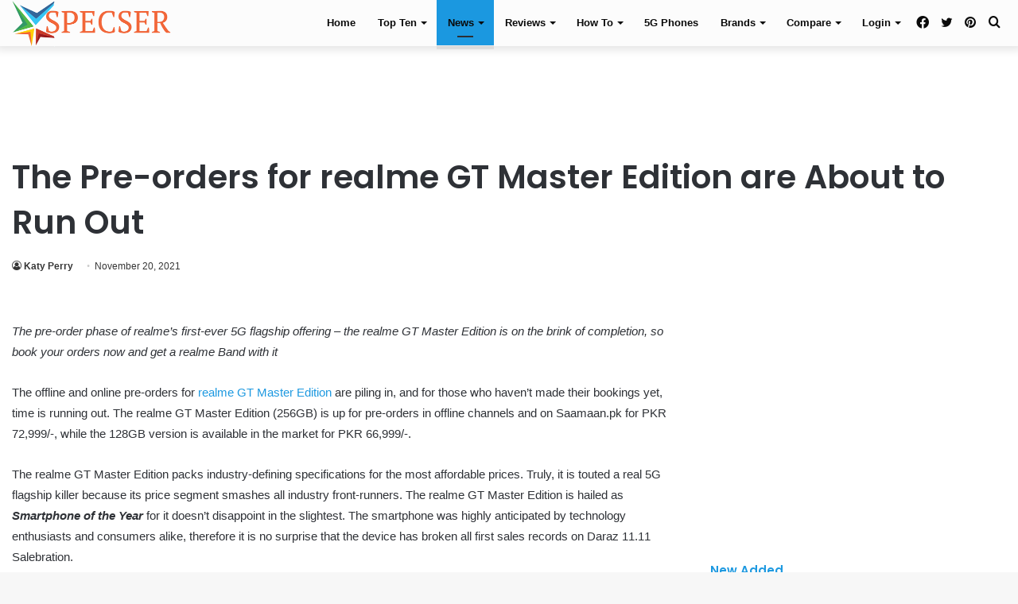

--- FILE ---
content_type: text/html; charset=UTF-8
request_url: https://www.specser.com/the-pre-orders-for-realme-gt-master-edition-are-about-to-run-out/
body_size: 64602
content:
<!DOCTYPE html>
<html dir="ltr" lang="en-US" prefix="og: https://ogp.me/ns#" class="" data-skin="light">
<head>
<meta charset="UTF-8"/>
<link rel="profile" href="http://gmpg.org/xfn/11"/>
<meta http-equiv='x-dns-prefetch-control' content='on'>
<link rel='dns-prefetch' href='//cdnjs.cloudflare.com'/>
<link rel='dns-prefetch' href='//ajax.googleapis.com'/>
<link rel='dns-prefetch' href='//fonts.googleapis.com'/>
<link rel='dns-prefetch' href='//fonts.gstatic.com'/>
<link rel='dns-prefetch' href='//s.gravatar.com'/>
<link rel='dns-prefetch' href='//www.google-analytics.com'/>
<link rel='preload' as='image' href='https://www.specser.com/wp-content/uploads/2017/12/specser_small.png'>
<link rel='preload' as='image' href='https://i0.wp.com/www.specser.com/wp-content/uploads/2021/11/Image-01-FV-2.jpg?resize=780%2C470&ssl=1'>
<link rel='preload' as='font' href='https://www.specser.com/wp-content/themes/jannah/assets/fonts/tielabs-fonticon/tielabs-fonticon.woff' type='font/woff' crossorigin='anonymous'/>
<link rel='preload' as='font' href='https://www.specser.com/wp-content/themes/jannah/assets/fonts/fontawesome/fa-solid-900.woff2' type='font/woff2' crossorigin='anonymous'/>
<link rel='preload' as='font' href='https://www.specser.com/wp-content/themes/jannah/assets/fonts/fontawesome/fa-brands-400.woff2' type='font/woff2' crossorigin='anonymous'/>
<link rel='preload' as='font' href='https://www.specser.com/wp-content/themes/jannah/assets/fonts/fontawesome/fa-regular-400.woff2' type='font/woff2' crossorigin='anonymous'/>
<link rel='preload' as='script' href='https://ajax.googleapis.com/ajax/libs/webfont/1/webfont.js'>
<style id='tie-critical-css'>html{-ms-touch-action:manipulation;touch-action:manipulation;-webkit-text-size-adjust:100%;-ms-text-size-adjust:100%}
article,aside,details,figcaption,figure,footer,header,main,menu,nav,section,summary{display:block}
audio,canvas,progress,video{display:inline-block}
audio:not([controls]){display:none;height:0}
progress{vertical-align:baseline}
template,[hidden]{display:none}
a{background-color:transparent}
a:active,a:hover{outline-width:0}
abbr[title]{border-bottom:none;text-decoration:underline;text-decoration:underline dotted}
b,strong{font-weight:inherit}
b,strong{font-weight:600}
dfn{font-style:italic}
mark{background-color:#ff0;color:#000}
small{font-size:80%}
sub,sup{font-size:75%;line-height:0;position:relative;vertical-align:baseline}
sub{bottom:-0.25em}
sup{top:-0.5em}
img{border-style:none}
svg:not(:root){overflow:hidden}
figure{margin:1em 0}
hr{box-sizing:content-box;height:0;overflow:visible}
button,input,select,textarea{font:inherit}
optgroup{font-weight:bold}
button,input,select{overflow:visible}
button,input,select,textarea{margin:0}
button,select{text-transform:none}
button,[type="button"],[type="reset"],[type="submit"]{cursor:pointer}
[disabled]{cursor:default}
button,html [type="button"],[type="reset"],[type="submit"]{-webkit-appearance:button}
button::-moz-focus-inner,input::-moz-focus-inner{border:0;padding:0}
button:-moz-focusring,input:-moz-focusring{outline:1px dotted ButtonText}
fieldset{border:1px solid #c0c0c0;margin:0 2px;padding:0.35em 0.625em 0.75em}
legend{box-sizing:border-box;color:inherit;display:table;max-width:100%;padding:0;white-space:normal}
textarea{overflow:auto}
[type="checkbox"],[type="radio"]{box-sizing:border-box;padding:0}
[type="number"]::-webkit-inner-spin-button,[type="number"]::-webkit-outer-spin-button{height:auto}
[type="search"]{-webkit-appearance:textfield}
[type="search"]::-webkit-search-cancel-button,[type="search"]::-webkit-search-decoration{-webkit-appearance:none}
*{padding:0;margin:0;list-style:none;border:0;outline:none;box-sizing:border-box}
*:before,*:after{box-sizing:border-box}
body{background:#F7F7F7;color:#2c2f34;font-family:-apple-system, BlinkMacSystemFont, "Segoe UI", Roboto, Oxygen, Oxygen-Sans, Ubuntu, Cantarell, "Helvetica Neue", "Open Sans", Arial, sans-serif;font-size:13px;line-height:21px}
h1,h2,h3,h4,h5,h6,.the-subtitle{line-height:1.4;font-weight:600}
h1{font-size:41px;font-weight:700}
h2{font-size:27px}
h3{font-size:23px}
h4,.the-subtitle{font-size:17px}h5{font-size:13px}h6{font-size:12px}
a{color:#333;text-decoration:none;transition:0.15s}
a:hover{color:#08f}
img,object,embed{max-width:100%;height:auto}
iframe{max-width:100%}
p{line-height:21px}
.says,.screen-reader-text,.comment-form-comment label{clip:rect(1px, 1px, 1px, 1px);position:absolute !important;height:1px;width:1px;overflow:hidden}
.stream-title{margin-bottom:3px;font-size:11px;color:#a5a5a5;display:block}
.stream-item{text-align:center;position:relative;z-index:2;margin:20px 0;padding:0}
.stream-item iframe{margin:0 auto}
.stream-item img{max-width:100%;width:auto;height:auto;margin:0 auto;display:inline-block;vertical-align:middle}
.stream-item.stream-item-above-header{margin:0}
.stream-item.stream-item-between .post-item-inner{width:100%;display:block}
.post-layout-8.is-header-layout-1.has-header-ad .entry-header-outer,body.post-layout-8.has-header-below-ad .entry-header-outer{padding-top:0}
.stream-item-top-wrapper ~ .stream-item-below-header,.is-header-layout-1.has-header-ad.post-layout-6 .featured-area,.has-header-below-ad.post-layout-6 .featured-area{margin-top:0}
.has-header-below-ad .fullwidth-entry-title.container-wrapper,.is-header-layout-1.has-header-ad .fullwidth-entry-title,.is-header-layout-1.has-header-ad .is-first-section,.has-header-below-ad .is-first-section{padding-top:0;margin-top:0}
@media (max-width: 991px){body:not(.is-header-layout-1).has-header-below-ad.has-header-ad .top-nav-below .has-breaking-news{margin-bottom:20px}
.has-header-ad .fullwidth-entry-title.container-wrapper,.has-header-ad.has-header-below-ad .stream-item-below-header,.single.has-header-ad:not(.has-header-below-ad) #content,.page.has-header-ad:not(.has-header-below-ad) #content{margin-top:0}
.has-header-ad .is-first-section{padding-top:0}
.has-header-ad:not(.has-header-below-ad) .buddypress-header-outer{margin-bottom:15px}}.has-full-width-logo .stream-item-top-wrapper,.header-layout-2 .stream-item-top-wrapper{width:100%;max-width:100%;float:none;clear:both}
@media (min-width: 992px){.header-layout-2.has-normal-width-logo .stream-item-top-wrapper{margin-top:0}}.header-layout-3.no-stream-item .logo-container{width:100%;float:none}
@media (min-width: 992px){.header-layout-3.has-normal-width-logo .stream-item-top img{float:right}}@media (max-width: 991px){.header-layout-3.has-normal-width-logo .stream-item-top{clear:both}}#background-ad-cover{top:0;left:0;z-index:0;overflow:hidden;width:100%;height:100%;position:fixed}
@media (max-width: 768px){.hide_banner_header .stream-item-above-header,.hide_banner_top .stream-item-top-wrapper,.hide_banner_below_header .stream-item-below-header,.hide_banner_bottom .stream-item-above-footer,.hide_banner_above .stream-item-above-post,.hide_banner_above_content .stream-item-above-post-content,.hide_banner_below_content .stream-item-below-post-content,.hide_banner_below .stream-item-below-post,.hide_banner_comments .stream-item-below-post-comments,.hide_breaking_news #top-nav,.hide_sidebars .sidebar,.hide_footer #footer-widgets-container,.hide_copyright #site-info,.hide_breadcrumbs #breadcrumb,.hide_share_post_top .share-buttons-top,.hide_share_post_bottom .share-buttons-bottom,.hide_post_newsletter #post-newsletter,.hide_related #related-posts,.hide_read_next #read-next-block,.hide_post_authorbio .post-components .about-author,.hide_post_nav .prev-next-post-nav,.hide_back_top_button #go-to-top,.hide_read_more_buttons .more-link,.hide_inline_related_posts #inline-related-post{display:none !important}}.tie-icon:before,[class^="tie-icon-"],[class*=" tie-icon-"]{font-family:'tiefonticon' !important;speak:never;font-style:normal;font-weight:normal;font-variant:normal;text-transform:none;line-height:1;-webkit-font-smoothing:antialiased;-moz-osx-font-smoothing:grayscale;display:inline-block}
body.tie-no-js a.remove,body.tie-no-js .tooltip,body.tie-no-js .woocommerce-message,body.tie-no-js .woocommerce-error,body.tie-no-js .woocommerce-info,body.tie-no-js .bbp-template-notice,body.tie-no-js .indicator-hint,body.tie-no-js .menu-counter-bubble-outer,body.tie-no-js .notifications-total-outer,body.tie-no-js .comp-sub-menu,body.tie-no-js .menu-sub-content{display:none !important}
body.tie-no-js .fa,body.tie-no-js .fas,body.tie-no-js .far,body.tie-no-js .fab,body.tie-no-js .tie-icon:before,body.tie-no-js [class^="tie-icon-"],body.tie-no-js [class*=" tie-icon-"],body.tie-no-js .weather-icon{visibility:hidden !important}
body.tie-no-js [class^="tie-icon-"]:before,body.tie-no-js [class*=" tie-icon-"]:before{content:"\f105"}
.tie-popup,#autocomplete-suggestions{display:none}
.container{margin-right:auto;margin-left:auto;padding-left:15px;padding-right:15px}
.container:after{content:"";display:table;clear:both}
@media (min-width: 768px){.container{width:100%}}@media (min-width: 1200px){.container{max-width:1200px}}.tie-row{margin-left:-15px;margin-right:-15px}
.tie-row:after{content:"";display:table;clear:both}
.tie-col-xs-1,.tie-col-sm-1,.tie-col-md-1,.tie-col-xs-2,.tie-col-sm-2,.tie-col-md-2,.tie-col-xs-3,.tie-col-sm-3,.tie-col-md-3,.tie-col-xs-4,.tie-col-sm-4,.tie-col-md-4,.tie-col-xs-5,.tie-col-sm-5,.tie-col-md-5,.tie-col-xs-6,.tie-col-sm-6,.tie-col-md-6,.tie-col-xs-7,.tie-col-sm-7,.tie-col-md-7,.tie-col-xs-8,.tie-col-sm-8,.tie-col-md-8,.tie-col-xs-9,.tie-col-sm-9,.tie-col-md-9,.tie-col-xs-10,.tie-col-sm-10,.tie-col-md-10,.tie-col-xs-11,.tie-col-sm-11,.tie-col-md-11,.tie-col-xs-12,.tie-col-sm-12,.tie-col-md-12{position:relative;min-height:1px;padding-left:15px;padding-right:15px}
.tie-col-xs-1,.tie-col-xs-2,.tie-col-xs-3,.tie-col-xs-4,.tie-col-xs-5,.tie-col-xs-6,.tie-col-xs-7,.tie-col-xs-8,.tie-col-xs-9,.tie-col-xs-10,.tie-col-xs-11,.tie-col-xs-12{float:left}
.tie-col-xs-1{width:8.33333%}
.tie-col-xs-2{width:16.66667%}
.tie-col-xs-3{width:25%}
.tie-col-xs-4{width:33.33333%}
.tie-col-xs-5{width:41.66667%}
.tie-col-xs-6{width:50%}
.tie-col-xs-7{width:58.33333%}
.tie-col-xs-8{width:66.66667%}
.tie-col-xs-9{width:75%}
.tie-col-xs-10{width:83.33333%}
.tie-col-xs-11{width:91.66667%}
.tie-col-xs-12{width:100%}
@media (min-width: 768px){.tie-col-sm-1,.tie-col-sm-2,.tie-col-sm-3,.tie-col-sm-4,.tie-col-sm-5,.tie-col-sm-6,.tie-col-sm-7,.tie-col-sm-8,.tie-col-sm-9,.tie-col-sm-10,.tie-col-sm-11,.tie-col-sm-12{float:left}
.tie-col-sm-1{width:8.33333%}
.tie-col-sm-2{width:16.66667%}
.tie-col-sm-3{width:25%}
.tie-col-sm-4{width:33.33333%}
.tie-col-sm-5{width:41.66667%}
.tie-col-sm-6{width:50%}
.tie-col-sm-7{width:58.33333%}
.tie-col-sm-8{width:66.66667%}
.tie-col-sm-9{width:75%}
.tie-col-sm-10{width:83.33333%}
.tie-col-sm-11{width:91.66667%}
.tie-col-sm-12{width:100%}}@media (min-width: 992px){.tie-col-md-1,.tie-col-md-2,.tie-col-md-3,.tie-col-md-4,.tie-col-md-5,.tie-col-md-6,.tie-col-md-7,.tie-col-md-8,.tie-col-md-9,.tie-col-md-10,.tie-col-md-11,.tie-col-md-12{float:left}
.tie-col-md-1{width:8.33333%}
.tie-col-md-2{width:16.66667%}
.tie-col-md-3{width:25%}
.tie-col-md-4{width:33.33333%}
.tie-col-md-5{width:41.66667%}
.tie-col-md-6{width:50%}
.tie-col-md-7{width:58.33333%}
.tie-col-md-8{width:66.66667%}
.tie-col-md-9{width:75%}
.tie-col-md-10{width:83.33333%}
.tie-col-md-11{width:91.66667%}
.tie-col-md-12{width:100%}}.tie-alignleft{float:left}
.tie-alignright{float:right}
.tie-aligncenter{clear:both;margin-left:auto;margin-right:auto}
.fullwidth{width:100% !important}
.alignleft{float:left;margin:0.375em 1.75em 1em 0}
.alignright{float:right;margin:0.375em 0 1em 1.75em}
.aligncenter{clear:both;display:block;margin:0 auto 1.75em;text-align:center;margin-left:auto;margin-right:auto;margin-top:6px;margin-bottom:6px}
@media (max-width: 767px){.entry .alignright,.entry .alignright img,.entry .alignleft,.entry .alignleft img{float:none;clear:both;display:block;margin:0 auto 1.75em}}.clearfix:before,.clearfix:after{content:"\0020";display:block;height:0;overflow:hidden}
.clearfix:after{clear:both}
.tie-container,#tie-wrapper{height:100%;min-height:650px}
.tie-container{position:relative;overflow:hidden}
#tie-wrapper{background:#ffffff;position:relative;z-index:108;height:100%;margin:0 auto}
.container-wrapper{background:#ffffff;border:1px solid rgba(0,0,0,0.1);border-radius:2px;padding:30px}
#content{margin-top:30px}
@media (max-width: 991px){#content{margin-top:15px}}.site-content{-ms-word-wrap:break-word;word-wrap:break-word}
.boxed-layout #tie-wrapper,.boxed-layout .fixed-nav{max-width:1230px}
.boxed-layout.wrapper-has-shadow #tie-wrapper{box-shadow:0 1px 7px rgba(171,171,171,0.5)}
@media (min-width: 992px){.boxed-layout #main-nav.fixed-nav,.boxed-layout #tie-wrapper{width:95%}}@media (min-width: 992px){.framed-layout #tie-wrapper{margin-top:25px;margin-bottom:25px}}@media (min-width: 992px){.border-layout #tie-container{margin:25px}
.border-layout:after,.border-layout:before{background:inherit;content:"";display:block;height:25px;left:0;bottom:0;position:fixed;width:100%;z-index:110}
.border-layout:before{top:0;bottom:auto}
.border-layout.admin-bar:before{top:32px}
.border-layout #main-nav.fixed-nav{left:25px;right:25px;width:calc(100% - 50px)}}.theme-header{background:#ffffff;position:relative;z-index:999}
.theme-header:after{content:"";display:table;clear:both}
.theme-header.has-shadow{box-shadow:0 0 10px 5px rgba(0,0,0,0.1)}
.theme-header.top-nav-below .top-nav{z-index:8}
.is-stretch-header .container{max-width:100%}
.logo-row{position:relative}
#logo{margin-top:40px;margin-bottom:40px;display:block;float:left}
#logo img{vertical-align:middle}
#logo img[src*='.svg']{width:100% !important}
@-moz-document url-prefix(){#logo img[src*='.svg']{height:100px}}#logo a{display:inline-block}
#logo .h1-off{position:absolute;top:-9000px;left:-9000px}
#logo.text-logo a{color:#08f}
#logo.text-logo a:hover{color:#006dcc;opacity:0.8}
#tie-logo-inverted,#tie-sticky-logo-inverted{display:none}
.tie-skin-inverted #tie-sticky-logo-inverted,.tie-skin-inverted #tie-logo-inverted{display:block}
.tie-skin-inverted #tie-sticky-logo-default,.tie-skin-inverted #tie-logo-default{display:none}
.logo-text{font-size:50px;line-height:50px;font-weight:bold}
@media (max-width: 670px){.logo-text{font-size:30px}}.has-full-width-logo.is-stretch-header .logo-container{padding:0}
.has-full-width-logo #logo{margin:0}
.has-full-width-logo #logo a,.has-full-width-logo #logo img{width:100%;height:auto;display:block}
.has-full-width-logo #logo,.header-layout-2 #logo{float:none;text-align:center}
.has-full-width-logo #logo img,.header-layout-2 #logo img{margin-right:auto;margin-left:auto}
.has-full-width-logo .logo-container,.header-layout-2 .logo-container{width:100%;float:none}
@media (max-width: 991px){#theme-header.has-normal-width-logo #logo{margin:14px 0 !important;text-align:left;line-height:1}
#theme-header.has-normal-width-logo #logo img{width:auto;height:auto;max-width:190px}}@media (max-width: 479px){#theme-header.has-normal-width-logo #logo img{max-width:160px;max-height:60px !important}}@media (max-width: 991px){#theme-header.mobile-header-default:not(.header-layout-1) #logo,#theme-header.mobile-header-default.header-layout-1 .header-layout-1-logo{-webkit-flex-grow:10;-ms-flex-positive:10;flex-grow:10}
#theme-header.mobile-header-centered.header-layout-1 .header-layout-1-logo{width:auto !important}
#theme-header.mobile-header-centered #logo{float:none;text-align:center}}.components{float:right}
.components>li{position:relative;float:right;list-style:none}
.components>li.social-icons-item{margin:0}
.components>li>a{display:block;position:relative;width:30px;text-align:center;line-height:inherit;font-size:16px}
.components>li>a:hover,.components>li:hover>a{z-index:2}
.components .avatar{border-radius:100%;position:relative;top:4px;max-width:20px}
.components a.follow-btn{width:auto;padding-left:15px;padding-right:15px;overflow:hidden}
.components .follow-btn .tie-icon-plus{font-size:13px}
.components .follow-btn .follow-text{font-size:12px;margin-left:8px;display:block;float:right}
.components .search-bar{width:auto;border:solid rgba(0,0,0,0.1);border-width:0 1px;margin-left:10px}
.components #search{position:relative;background:transparent}
.components #search-input{border:0;margin-bottom:0;line-height:inherit;width:100%;background:transparent;padding:0 25px 0 10px;border-radius:0;box-sizing:border-box;font-size:inherit}
.components #search-input:hover{background:rgba(0,0,0,0.03)}
.components #search-input:focus{background:rgba(0,0,0,0.03);box-shadow:none}
.components #search-submit{position:absolute;right:0;top:0;width:40px;line-height:inherit;color:#777777;background:transparent;font-size:15px;padding:0;transition:color 0.15s}
.components #search-submit:hover{color:#08f}
#search-submit .tie-icon-spinner{color:#555;cursor:default;-webkit-animation:tie-spin 3s infinite linear;animation:tie-spin 3s infinite linear}
.top-nav-boxed .components li:first-child.weather-menu-item,.main-nav-boxed .components li:first-child.weather-menu-item,.components .search-bar+.weather-menu-item{padding-right:10px}
.popup-login-icon.has-title a{width:auto;padding:0 8px}
.popup-login-icon.has-title span{line-height:unset;float:left}
.popup-login-icon.has-title .login-title{position:relative;font-size:13px;padding-left:4px}
.weather-menu-item{display:-webkit-flex;display:-ms-flexbox;display:flex;-webkit-align-items:center;-ms-flex-align:center;align-items:center;padding-right:5px;overflow:hidden}
.weather-menu-item:after{content:'t';visibility:hidden;width:0}
.weather-menu-item .weather-wrap{padding:0;overflow:inherit;line-height:23px}
.weather-menu-item .weather-forecast-day{display:block;float:left;width:auto;padding:0 5px;line-height:initial}
.weather-menu-item .weather-forecast-day .weather-icon{font-size:26px;margin-bottom:0}
.weather-menu-item .city-data{float:left;display:block;font-size:12px}
.weather-menu-item .weather-current-temp{font-size:16px;font-weight:400}
.weather-menu-item .weather-current-temp sup{font-size:9px;top:-2px}
.weather-menu-item .theme-notice{padding:0 10px}
.components .tie-weather-widget{color:#2c2f34}
.main-nav-dark .main-nav .tie-weather-widget{color:#ffffff}
.top-nav-dark .top-nav .tie-weather-widget{color:#ccc}
.components .icon-basecloud-bg:after{color:#ffffff}
.main-nav-dark .main-nav .icon-basecloud-bg:after{color:#1f2024}
.top-nav-dark .top-nav .icon-basecloud-bg:after{color:#27292d}
.header-layout-1 #menu-components-wrap{display:-webkit-flex;display:-ms-flexbox;display:flex;-webkit-justify-content:flex-end;-ms-flex-pack:end;justify-content:flex-end}
@media (max-width: 991px){.header-layout-1 #main-nav [class*="tie-col-md"]{float:left;width:auto}}.header-layout-1 .main-menu-wrapper{display:table;width:100%}
.header-layout-1 #logo{line-height:1;float:left;margin-top:20px;margin-bottom:20px}
.header-layout-1 .header-layout-1-logo{display:table-cell;vertical-align:middle;float:none}
.header-layout-1 #main-nav .components .search-bar{border:none}
.header-layout-1 #main-nav .components #search-input{border:1px solid rgba(0,0,0,0.1);line-height:initial;padding-top:10px;padding-bottom:10px}
.header-layout-1.main-nav-dark #main-nav .components #search-input{border-color:rgba(255,255,255,0.07)}
.header-layout-2 #menu-components-wrap{display:-webkit-flex;display:-ms-flexbox;display:flex;-webkit-justify-content:center;-ms-flex-pack:center;justify-content:center}
.header-layout-4 #menu-components-wrap{-webkit-justify-content:flex-start;-ms-flex-pack:start;justify-content:flex-start;padding-left:25px}
.header-layout-4 #menu-components-wrap .main-menu-wrap{-webkit-flex-grow:1;-ms-flex-positive:1;flex-grow:1}
.is-header-bg-extended #theme-header,.is-header-bg-extended #theme-header.header-layout-1 #main-nav:not(.fixed-nav){background:transparent !important;display:inline-block !important;width:100% !important;box-shadow:none !important;transition:background 0.3s}
.is-header-bg-extended #theme-header:before,.is-header-bg-extended #theme-header.header-layout-1 #main-nav:not(.fixed-nav):before{content:"";position:absolute;width:100%;left:0;right:0;top:0;height:150px;background-image:linear-gradient(to top, transparent, rgba(0,0,0,0.5))}
@media (max-width: 991px){.is-header-bg-extended #tie-wrapper #theme-header .logo-container:not(.fixed-nav){background:transparent;box-shadow:none;transition:background 0.3s}}.is-header-bg-extended .has-background .is-first-section{margin-top:-350px !important}
.is-header-bg-extended .has-background .is-first-section>*{padding-top:350px !important}
.rainbow-line{height:3px;width:100%;position:relative;z-index:2;background-image:linear-gradient(to right, #f76570 0%, #f76570 8%, #f3a46b 8%, #f3a46b 16%, #f3a46b 16%, #ffd205 16%, #ffd205 24%, #ffd205 24%, #1bbc9b 24%, #1bbc9b 25%, #1bbc9b 32%, #14b9d5 32%, #14b9d5 40%, #c377e4 40%, #c377e4 48%, #f76570 48%, #f76570 56%, #f3a46b 56%, #f3a46b 64%, #ffd205 64%, #ffd205 72%, #1bbc9b 72%, #1bbc9b 80%, #14b9d5 80%, #14b9d5 80%, #14b9d5 89%, #c377e4 89%, #c377e4 100%)}
@media (max-width: 991px){.logo-container,.header-layout-1 .main-menu-wrapper{border-width:0;display:-webkit-flex;display:-ms-flexbox;display:flex;-webkit-flex-flow:row nowrap;-ms-flex-flow:row nowrap;flex-flow:row nowrap;-webkit-align-items:center;-ms-flex-align:center;align-items:center;-webkit-justify-content:space-between;-ms-flex-pack:justify;justify-content:space-between}}.mobile-header-components{display:none;z-index:10;height:30px;line-height:30px;-webkit-flex-wrap:nowrap;-ms-flex-wrap:nowrap;flex-wrap:nowrap;-webkit-flex:1 1 0%;-ms-flex:1 1 0%;flex:1 1 0%}
.mobile-header-components .components{float:none;display:-webkit-flex !important;display:-ms-flexbox !important;display:flex !important;-webkit-justify-content:stretch;-ms-flex-pack:stretch;justify-content:stretch}
.mobile-header-components .components li.custom-menu-link{display:inline-block;float:none}
.mobile-header-components .components li.custom-menu-link>a{width:20px;padding-bottom:15px}
.mobile-header-components .components li.custom-menu-link>a .menu-counter-bubble{right:calc(50% - 10px);bottom:-10px}
.header-layout-1.main-nav-dark .mobile-header-components .components li.custom-menu-link>a{color:#fff}
.dark-skin .mobile-header-components .components a.button.guest-btn:not(:hover){background:#23262a;border-color:#23262a;color:#fff}
.mobile-header-components .components .comp-sub-menu{padding:10px}
.dark-skin .mobile-header-components .components .comp-sub-menu{background:#1f2024}
.mobile-header-components [class^="tie-icon-"],.mobile-header-components [class*=" tie-icon-"]{font-size:18px;width:20px;height:20px;vertical-align:middle}
.mobile-header-components .tie-mobile-menu-icon{font-size:20px}
.mobile-header-components .tie-icon-grid-9,.mobile-header-components .tie-icon-grid-4{-webkit-transform:scale(1.75);-ms-transform:scale(1.75);transform:scale(1.75)}
.mobile-header-components .nav-icon{display:inline-block;width:20px;height:2px;background-color:#2c2f34;position:relative;top:-4px;transition:background 0.4s ease}
.mobile-header-components .nav-icon:before,.mobile-header-components .nav-icon:after{position:absolute;right:0;background-color:#2c2f34;content:'';display:block;width:100%;height:100%;transition:background 0.4s, right .2s ease, -webkit-transform 0.4s;transition:transform 0.4s, background 0.4s, right .2s ease;transition:transform 0.4s, background 0.4s, right .2s ease, -webkit-transform 0.4s;-webkit-transform:translateZ(0);transform:translateZ(0);-webkit-backface-visibility:hidden;backface-visibility:hidden}
.mobile-header-components .nav-icon:before{-webkit-transform:translateY(-7px);-ms-transform:translateY(-7px);transform:translateY(-7px)}
.mobile-header-components .nav-icon:after{-webkit-transform:translateY(7px);-ms-transform:translateY(7px);transform:translateY(7px)}
.mobile-header-components .nav-icon.is-layout-2:before,.mobile-header-components .nav-icon.is-layout-2:after{width:70%;right:15%}
.mobile-header-components .nav-icon.is-layout-3:after{width:60%}
.mobile-header-components .nav-icon.is-layout-4:after{width:60%;right:auto;left:0}
.dark-skin .mobile-header-components .nav-icon,.dark-skin .mobile-header-components .nav-icon:before,.dark-skin .mobile-header-components .nav-icon:after,.main-nav-dark.header-layout-1 .mobile-header-components .nav-icon,.main-nav-dark.header-layout-1 .mobile-header-components .nav-icon:before,.main-nav-dark.header-layout-1 .mobile-header-components .nav-icon:after{background-color:#ffffff}
.dark-skin .mobile-header-components .nav-icon .menu-text,.main-nav-dark.header-layout-1 .mobile-header-components .nav-icon .menu-text{color:#ffffff}
.mobile-header-components .menu-text-wrapper{white-space:nowrap;width:auto !important}
.mobile-header-components .menu-text{color:#2c2f34;line-height:30px;font-size:12px;padding:0 0 0 5px;display:inline-block;transition:color 0.4s}
.dark-skin .mobile-header-components .menu-text,.main-nav-dark.header-layout-1 .mobile-header-components .menu-text{color:#ffffff}
#mobile-header-components-area_1 .components li.custom-menu-link>a{margin-right:15px}
#mobile-header-components-area_1 .comp-sub-menu{left:0;right:auto}
#mobile-header-components-area_2 .components{-webkit-flex-direction:row-reverse;-ms-flex-direction:row-reverse;flex-direction:row-reverse}
#mobile-header-components-area_2 .components li.custom-menu-link>a{margin-left:15px}
#mobile-menu-icon:hover .nav-icon,#mobile-menu-icon:hover .nav-icon:before,#mobile-menu-icon:hover .nav-icon:after{background-color:#08f}
@media (max-width: 991px){.logo-container:before,.logo-container:after{height:1px}
.mobile-components-row .logo-wrapper{height:auto !important}
.mobile-components-row .logo-container,.mobile-components-row.header-layout-1 .main-menu-wrapper{-webkit-flex-wrap:wrap;-ms-flex-wrap:wrap;flex-wrap:wrap}
.mobile-components-row:not(.header-layout-1) #logo,.mobile-components-row.header-layout-1 .header-layout-1-logo{-webkit-flex:1 0 100%;-ms-flex:1 0 100%;flex:1 0 100%;-webkit-order:-1;-ms-flex-order:-1;order:-1}
.mobile-components-row .mobile-header-components{padding:5px 0;height:45px}
.mobile-components-row .mobile-header-components .components li.custom-menu-link>a{padding-bottom:0}
#tie-body #mobile-container,.mobile-header-components{display:block}
#slide-sidebar-widgets{display:none}}.top-nav{background-color:#ffffff;position:relative;z-index:10;line-height:35px;border:1px solid rgba(0,0,0,0.1);border-width:1px 0;color:#2c2f34}
.main-nav-below.top-nav-above .top-nav{border-top-width:0}
.top-nav a:not(.button):not(:hover){color:#2c2f34}
.top-nav .components>li:hover>a{color:#08f}
.topbar-wrapper{display:-webkit-flex;display:-ms-flexbox;display:flex;min-height:35px}
.top-nav.has-menu .topbar-wrapper,.top-nav.has-components .topbar-wrapper{display:block}
.top-nav .tie-alignleft,.top-nav .tie-alignright{-webkit-flex-grow:1;-ms-flex-positive:1;flex-grow:1;position:relative}
.top-nav.has-breaking-news .tie-alignleft{-webkit-flex:1 0 100px;-ms-flex:1 0 100px;flex:1 0 100px}
.top-nav.has-breaking-news .tie-alignright{-webkit-flex-grow:0;-ms-flex-positive:0;flex-grow:0;z-index:1}
.top-nav.has-date-components .tie-alignleft .components>li:first-child:not(.search-bar),.top-nav.has-date-components-menu .components>li:first-child:not(.search-bar),.top-nav-boxed .top-nav.has-components .components>li:first-child:not(.search-bar){border-width:0}
@media (min-width: 992px){.header-layout-1.top-nav-below:not(.has-shadow) .top-nav{border-width:0 0 1px}}.topbar-today-date{float:left;padding-right:15px;font-size:12px;-webkit-flex-shrink:0;-ms-flex-negative:0;flex-shrink:0}
.topbar-today-date:before{font-size:13px;content:"\f017"}
.top-menu .menu a{padding:0 10px}
.top-menu .menu li:hover>a{color:#08f}
.top-menu .menu ul{display:none;position:absolute;background:#ffffff}
.top-menu .menu li:hover>ul{display:block}
.top-menu .menu li{position:relative}
.top-menu .menu ul.sub-menu a{width:180px;line-height:20px;padding:7px 15px}
.tie-alignright .top-menu{float:right;border-width:0 1px}
.top-menu .menu .tie-current-menu>a{color:#08f}
@media (min-width: 992px){.top-nav-boxed .top-nav{background:transparent !important;border-width:0}
.top-nav-boxed .topbar-today-date{padding:0 15px}
.top-nav-boxed .top-nav{background:transparent;border-width:0}
.top-nav-boxed .topbar-wrapper{background:#ffffff;border:1px solid rgba(0,0,0,0.1);border-width:0 1px 1px;width:100%}
.top-nav-boxed.main-nav-above.top-nav-below:not(.header-layout-1) .topbar-wrapper{border-width:1px}
.top-nav-boxed.has-shadow.top-nav-below .topbar-wrapper,.top-nav-boxed.has-shadow.top-nav-below-main-nav .topbar-wrapper{border-width:1px 1px 0 !important}
.top-nav-boxed.main-nav-below.top-nav-below-main-nav .has-breaking-news .topbar-wrapper{border-left-width:0 !important}
.top-nav-boxed .has-menu .topbar-wrapper,.top-nav-boxed .has-components .topbar-wrapper{border-width:0 1px 1px}
.top-nav-boxed .tie-alignright .search-bar{border-right-width:0}
.top-nav-boxed .tie-alignleft .search-bar{border-left-width:0}
.top-nav-boxed .has-date-components .tie-alignleft .search-bar,.top-nav-boxed .has-date-components-menu .tie-alignleft .search-bar{border-left-width:1px}}.top-nav .tie-alignleft .components,.top-nav .tie-alignleft .components>li{float:left}
.top-nav .tie-alignleft .comp-sub-menu{right:auto;left:-1px}
.top-nav-dark .top-nav{background-color:#2c2e32;color:#ccc}
.top-nav-dark .top-nav *{border-color:rgba(255,255,255,0.1)}
.top-nav-dark .top-nav .breaking a{color:#ccc}
.top-nav-dark .top-nav .breaking a:hover{color:#ffffff}
.top-nav-dark .top-nav .components>li>a,.top-nav-dark .top-nav .components>li.social-icons-item .social-link:not(:hover) span{color:#ccc}
.top-nav-dark .top-nav .components>li:hover>a{color:#ffffff}
.top-nav-dark .top-nav .top-menu li a{color:#ccc;border-color:rgba(255,255,255,0.04)}
.top-nav-dark .top-menu ul{background:#2c2e32}
.top-nav-dark .top-menu li:hover>a{background:rgba(0,0,0,0.1);color:#08f}
.top-nav-dark.top-nav-boxed .top-nav{background-color:transparent}
.top-nav-dark.top-nav-boxed .topbar-wrapper{background-color:#2c2e32}
.top-nav-dark.top-nav-boxed.top-nav-above.main-nav-below .topbar-wrapper{border-width:0}
.top-nav-light #top-nav .weather-icon .icon-cloud,.top-nav-light #top-nav .weather-icon .icon-basecloud-bg,.top-nav-light #top-nav .weather-icon .icon-cloud-behind,.main-nav-light #main-nav .weather-icon .icon-cloud,.main-nav-light #main-nav .weather-icon .icon-basecloud-bg,.main-nav-light #main-nav .weather-icon .icon-cloud-behind{color:#d3d3d3}
@media (max-width: 991px){.top-nav:not(.has-breaking-news),.topbar-today-date,.top-menu,.theme-header .components{display:none}}.breaking{display:none}
.main-nav-wrapper{position:relative;z-index:4}
.main-nav-below.top-nav-below-main-nav .main-nav-wrapper{z-index:9}
.main-nav-above.top-nav-below .main-nav-wrapper{z-index:10}
.main-nav{position:relative;border:1px solid rgba(0,0,0,0.1);border-width:1px 0}
.main-menu-wrapper{border:0 solid rgba(0,0,0,0.1);position:relative}
@media (min-width: 992px){.header-menu{float:left}
.header-menu .menu li{display:block;float:left}
.header-menu .menu a{display:block;position:relative}
.header-menu .menu .sub-menu a{padding:8px 10px}
.header-menu .menu a:hover,.header-menu .menu li:hover>a{z-index:2}
.header-menu .menu ul{box-shadow:0 2px 5px rgba(0,0,0,0.1)}
.header-menu .menu ul li{position:relative}
.header-menu .menu ul a{border-width:0 0 1px;transition:0.15s}
.header-menu .menu ul ul{top:0;left:100%}
#main-nav{z-index:9;line-height:60px}
.top-nav-below-main-nav #main-nav .main-menu>ul>li,.header-layout-1.top-nav-below #main-nav .main-menu>ul>li{border-bottom:0;margin-bottom:0}
.main-menu .menu a{transition:0.15s}
.main-menu .menu>li>a{padding:0 14px;font-size:13px;font-weight:600}
.main-menu .menu>li>.menu-sub-content{border-top:2px solid #08f}
.main-menu .menu>li.tie-current-menu{border-bottom:5px solid #08f;margin-bottom:-5px}
.main-menu .menu>li.tie-current-menu>a:after{content:"";width:20px;height:2px;position:absolute;margin-top:17px;left:50%;top:50%;bottom:auto;right:auto;-webkit-transform:translateX(-50%) translateY(-50%);-ms-transform:translateX(-50%) translateY(-50%);transform:translateX(-50%) translateY(-50%);background:#2c2f34;transition:0.3s}
.main-menu .menu>li.is-icon-only>a{padding:0 20px;line-height:inherit}
.main-menu .menu>li.is-icon-only>a:after,.main-menu .menu>li.is-icon-only>a:before{display:none}
.main-menu .menu>li.is-icon-only>a .tie-menu-icon{font-size:160%;-webkit-transform:translateY(15%);-ms-transform:translateY(15%);transform:translateY(15%)}
.main-menu .menu ul{line-height:20px;z-index:1}
.main-menu .menu .sub-menu .tie-menu-icon,.main-menu .menu .mega-recent-featured-list .tie-menu-icon,.main-menu .menu .mega-link-column .tie-menu-icon,.main-menu .menu .mega-cat-more-links .tie-menu-icon{width:20px}
.main-menu .menu-sub-content{display:none;padding:15px;width:230px;position:absolute;box-shadow:0 2px 2px rgba(0,0,0,0.15)}
.main-menu .menu-sub-content a{width:200px}
.main-menu .menu-sub-content .menu-item-has-children>a:before{right:5px}
.main-menu ul li:hover>.menu-sub-content,.main-menu ul li[aria-expanded="true"]>ul,.main-menu ul li[aria-expanded="true"]>.mega-menu-block{display:block;z-index:1}
nav.main-nav .menu>li.tie-current-menu>a,nav.main-nav .menu>li:hover>a{background-color:#08f;color:#fff}
.header-layout-1 .main-menu-wrap .menu>li:only-child:not(.mega-menu){position:relative}
.header-layout-1 .main-menu-wrap .menu>li:only-child>.menu-sub-content{right:0;left:auto}
.header-layout-1 .main-menu-wrap .menu>li:only-child>.menu-sub-content ul{left:auto;right:100%}
nav.main-nav .components>li:hover>a{color:#08f}
.main-nav-dark .main-nav{background:#1f2024;border-width:0}
.main-nav-dark .main-nav .search-bar{border-color:rgba(255,255,255,0.07)}
.main-nav-dark .main-nav .components>li>a{color:#ffffff}
.main-nav-dark .main-nav .components>li.social-icons-item .social-link:not(:hover) span{color:#ffffff}
.main-nav-dark .main-nav.fixed-nav{background-color:rgba(31,32,36,0.95)}
.main-nav-dark .main-menu .menu>li a{color:#ffffff}
.main-nav-dark .main-menu .menu ul li:hover>a,.main-nav-dark .main-menu .menu ul li.current-menu-item:not(.mega-link-column)>a{color:#08f}
.main-nav-dark .main-menu .menu-sub-content{background:#1f2024;color:#ffffff}
.main-nav-dark .main-menu .menu ul a,.main-nav-dark .main-menu .mega-cat-wrapper,.main-nav-dark .mega-cat-more-links>li a{border-color:rgba(255,255,255,0.04)}
.main-nav-dark .mega-recent-featured-list:after{background:rgba(0,0,0,0.08)}
.main-nav-dark.main-nav-boxed .main-nav .main-menu-wrapper{background-color:#1f2024}
.main-nav-dark .cats-vertical,.main-nav-dark ul.cats-horizontal li a{background:rgba(0,0,0,0.2)}
.main-nav-dark ul.cats-horizontal li a{border:none}
.main-nav-dark ul.cats-vertical li a.is-active,.main-nav-dark ul.cats-vertical li a:hover{background:#1f2024}
.main-nav-light .main-nav{background-color:#ffffff;color:#2c2f34}
.main-nav-light .main-nav .menu-sub-content{background:#ffffff}
.main-nav-light .main-nav .menu ul li:hover>a,.main-nav-light .main-nav .components li a:hover,.main-nav-light .main-nav .menu ul li.current-menu-item:not(.mega-link-column)>a{color:#08f}
.main-nav-light .main-nav .menu a,.main-nav-light .main-nav .components li a{color:#2c2f34}
.main-nav-light .main-nav .components li a.button:hover,.main-nav-light .main-nav .components li a.checkout-button{color:#fff}
.main-nav-light .main-nav.fixed-nav{background-color:rgba(255,255,255,0.95)}
.main-nav-light .cats-vertical{background:rgba(0,0,0,0.03)}
.main-nav-light ul.cats-vertical li a.is-active,.main-nav-light ul.cats-vertical li a:hover{background:#fff}
.main-nav-light .mega-menu .post-meta,.main-nav-light .mega-menu .post-meta a:not(:hover){color:rgba(0,0,0,0.5)}}@media (min-width: 992px){.menu-item-has-children>a:before,.mega-menu>a:before{content:'';position:absolute;right:12px;margin-top:2px;top:50%;bottom:auto;-webkit-transform:translateY(-50%);-ms-transform:translateY(-50%);transform:translateY(-50%);width:0;height:0;border:4px solid transparent;border-top:4px solid #ffffff;transition:border 0.15s}
.menu-item-has-children .menu-item-has-children>a:before,.mega-menu .menu-item-has-children>a:before{border:4px solid transparent;border-left-color:#ffffff}
.menu>.menu-item-has-children:not(.is-icon-only)>a,.menu .mega-menu:not(.is-icon-only)>a{padding-right:25px}
.main-menu .menu>li.tie-current-menu>a:before,.main-menu .menu>li:hover>a:before{border-top-color:#fff}
.main-nav-light .main-nav .menu-item-has-children>a:before,.main-nav-light .mega-menu>a:before{border-top-color:#2c2f34}
.main-nav-light .main-nav .menu-item-has-children .menu-item-has-children>a:before,.main-nav-light .mega-menu .menu-item-has-children>a:before{border-top-color:transparent;border-left-color:#2c2f34}
.main-nav-light .main-nav .menu-item-has-children li:hover>a:before,.main-nav-light .mega-menu li:hover>a:before{border-left-color:#08f}
.top-nav-dark .top-menu .menu-item-has-children>a:before{border-top-color:#ccc}
.top-nav-dark .top-menu .menu-item-has-children .menu-item-has-children>a:before{border-left-color:#ccc;border-top-color:transparent}}@media (min-width: 992px){.main-nav-boxed .main-nav{border-width:0}
.main-nav-boxed .main-menu-wrapper{float:left;width:100%}
.main-nav-boxed .main-menu-wrapper .search-bar{border-right-width:0}
.main-nav-boxed.main-nav-light .main-menu-wrapper{border-width:1px;background-color:#ffffff}
.dark-skin .main-nav-boxed.main-nav-light .main-menu-wrapper{border-width:0}
.main-nav-boxed.main-nav-light .fixed-nav .main-menu-wrapper{border-color:transparent}
.main-nav-above.top-nav-above #main-nav:not(.fixed-nav){top:-1px}
.main-nav-below.top-nav-below #main-nav:not(.fixed-nav){bottom:-1px}
.dark-skin .main-nav-below.top-nav-above #main-nav{border-width:0}
.dark-skin .main-nav-below.top-nav-below-main-nav #main-nav{border-top-width:0}}.main-nav-boxed .main-nav:not(.fixed-nav),.main-nav-boxed .fixed-nav .main-menu-wrapper,.theme-header:not(.main-nav-boxed) .fixed-nav .main-menu-wrapper{background:transparent !important}
@media (min-width: 992px){.header-layout-1.main-nav-below.top-nav-above .main-nav{margin-top:-1px}
.header-layout-1.main-nav-below.top-nav-above .top-nav{border-top-width:0}
.header-layout-1.main-nav-below.top-nav-above .breaking-title{top:0;margin-bottom:-1px}}.header-layout-1.main-nav-below.top-nav-below-main-nav .main-nav-wrapper{z-index:9}
.header-layout-1.main-nav-below.top-nav-below-main-nav .main-nav{margin-bottom:-1px;bottom:0;border-top-width:0}
@media (min-width: 992px){.header-layout-1.main-nav-below.top-nav-below-main-nav .top-nav{margin-top:-1px}}.header-layout-1.has-shadow:not(.top-nav-below) .main-nav{border-bottom:0 !important}
#theme-header.header-layout-1>div:only-child nav{border-width:0 !important}
@media only screen and (min-width: 992px) and (max-width: 1100px){.main-nav .menu>li:not(.is-icon-only)>a{padding-left:7px;padding-right:7px}
.main-nav .menu>li:not(.is-icon-only)>a:before{display:none}
.main-nav .menu>li.is-icon-only>a{padding-left:15px;padding-right:15px}}.menu-tiny-label{font-size:10px;border-radius:10px;padding:2px 7px 3px;margin-left:3px;line-height:1;position:relative;top:-1px}
.menu-tiny-label.menu-tiny-circle{border-radius:100%}
@media (max-width: 991px){#sticky-logo{display:none}}@media (min-width: 992px){#sticky-logo{overflow:hidden;float:left;vertical-align:middle}
#sticky-logo a{line-height:1;display:inline-block}
#sticky-logo img{position:relative;vertical-align:middle;padding:8px 10px;top:-1px;max-height:50px}
.just-before-sticky #sticky-logo img,.header-layout-1 #sticky-logo img{padding:0}
.header-layout-1:not(.has-custom-sticky-logo) #sticky-logo{display:none}
.theme-header #sticky-logo img{opacity:0;visibility:hidden;width:0 !important;-webkit-transform:translateY(75%);-ms-transform:translateY(75%);transform:translateY(75%);transition:opacity 0.6s cubic-bezier(0.55, 0, 0.1, 1),-webkit-transform 0.3s cubic-bezier(0.55, 0, 0.1, 1);transition:transform 0.3s cubic-bezier(0.55, 0, 0.1, 1),opacity 0.6s cubic-bezier(0.55, 0, 0.1, 1);transition:transform 0.3s cubic-bezier(0.55, 0, 0.1, 1),opacity 0.6s cubic-bezier(0.55, 0, 0.1, 1),-webkit-transform 0.3s cubic-bezier(0.55, 0, 0.1, 1)}
.theme-header.header-layout-1:not(.has-custom-sticky-logo) #sticky-logo img{transition:none}
.theme-header:not(.header-layout-1) #main-nav:not(.fixed-nav) #sticky-logo img{margin-left:-20px}
.header-layout-1 .flex-placeholder{-webkit-flex-grow:1;-ms-flex-positive:1;flex-grow:1}}.theme-header .fixed-nav{position:fixed;width:100%;top:0;bottom:auto !important;z-index:100;will-change:transform;-webkit-transform:translateY(-100%);-ms-transform:translateY(-100%);transform:translateY(-100%);transition:-webkit-transform 0.3s;transition:transform 0.3s;transition:transform 0.3s, -webkit-transform 0.3s;box-shadow:0 4px 2px -2px rgba(0,0,0,0.1);border-width:0;background-color:rgba(255,255,255,0.95)}
.theme-header .fixed-nav:not(.just-before-sticky){line-height:60px !important}
@media (min-width: 992px){.theme-header .fixed-nav:not(.just-before-sticky) .header-layout-1-logo{display:none}}.theme-header .fixed-nav:not(.just-before-sticky) #sticky-logo img{opacity:1;visibility:visible;width:auto !important;-webkit-transform:translateY(0);-ms-transform:translateY(0);transform:translateY(0)}
@media (min-width: 992px){.header-layout-1:not(.just-before-sticky):not(.has-custom-sticky-logo) .fixed-nav #sticky-logo{display:block}}.admin-bar .theme-header .fixed-nav{top:32px}
@media (max-width: 782px){.admin-bar .theme-header .fixed-nav{top:46px}}@media (max-width: 600px){.admin-bar .theme-header .fixed-nav{top:0}}@media (min-width: 992px){.border-layout .theme-header .fixed-nav{top:25px}
.border-layout.admin-bar .theme-header .fixed-nav{top:57px}}.theme-header .fixed-nav .container{opacity:0.95}
.theme-header .fixed-nav .main-menu-wrapper,.theme-header .fixed-nav .main-menu{border-top:0}
.theme-header .fixed-nav.fixed-unpinned:not(.default-behavior-mode) .main-menu .menu>li.tie-current-menu{border-bottom-width:0;margin-bottom:0}
.theme-header .fixed-nav.unpinned-no-transition{transition:none}
.theme-header .fixed-nav:not(.fixed-unpinned):not(.fixed-pinned) .tie-current-menu{border:none !important}
.theme-header .fixed-pinned,.theme-header .default-behavior-mode.fixed-unpinned{-webkit-transform:translate3d(0, 0, 0);transform:translate3d(0, 0, 0)}
@media (max-width: 991px){.theme-header .fixed-nav{transition:none}
.fixed-nav.logo-container.sticky-up,.fixed-nav.logo-container.sticky-nav-slide.sticky-down,.fixed-nav#main-nav.sticky-up,.fixed-nav#main-nav.sticky-nav-slide.sticky-down{transition:-webkit-transform 0.4s ease;transition:transform 0.4s ease;transition:transform 0.4s ease, -webkit-transform 0.4s ease}
.sticky-type-slide .fixed-nav.logo-container.sticky-nav-slide-visible,.sticky-type-slide .fixed-nav#main-nav.sticky-nav-slide-visible{-webkit-transform:translateY(0);-ms-transform:translateY(0);transform:translateY(0)}
.fixed-nav.default-behavior-mode{-webkit-transform:none !important;-ms-transform:none !important;transform:none !important}}@media (max-width: 991px){#tie-wrapper header#theme-header{box-shadow:none;background:transparent !important}
.logo-container,.header-layout-1 .main-nav{border-width:0;box-shadow:0 3px 7px 0 rgba(0,0,0,0.1)}
.header-layout-1.top-nav-below .main-nav:not(.fixed-nav){box-shadow:none}
.is-header-layout-1.has-header-ad .top-nav-below .main-nav{border-bottom-width:1px}
.logo-container,.header-layout-1 .main-nav{background-color:#ffffff}
.dark-skin .logo-container,.main-nav-dark.header-layout-1 .main-nav{background-color:#1f2024}
.dark-skin #theme-header .logo-container.fixed-nav{background-color:rgba(31,32,36,0.95)}
.header-layout-1.main-nav-below.top-nav-below-main-nav .main-nav{margin-bottom:0}
#sticky-nav-mask,.header-layout-1 #menu-components-wrap,.header-layout-3 .main-nav-wrapper,.header-layout-2 .main-nav-wrapper{display:none}
.main-menu-wrapper .tie-alignleft{width:100%}}</style>
<style>img:is([sizes="auto" i], [sizes^="auto," i]){contain-intrinsic-size:3000px 1500px}</style>
<meta name="robots" content="max-image-preview:large"/>
<meta name="author" content="Katy Perry"/>
<meta name="google-site-verification" content="google-site-verification=epU11YYJuQ3wdEdazAIDE7nFYf1cCiyicpEtz2CpzQs"/>
<meta name="keywords" content="news,realme"/>
<link rel="canonical" href="https://www.specser.com/the-pre-orders-for-realme-gt-master-edition-are-about-to-run-out/"/>
<meta name="generator" content="All in One SEO (AIOSEO) 4.8.9"/>
<meta name="ahrefs-site-verification" content="145469cd96f42408a1f2d615482d388c2d0d380b3a3e127cb9437ed23cccd1c7">
<meta content="en_US"/>
<meta content="|"/>
<meta content="article"/>
<meta content="The Pre-orders for realme GT Master Edition are About to Run Out"/>
<meta content="https://www.specser.com/the-pre-orders-for-realme-gt-master-edition-are-about-to-run-out/"/>
<meta content="2021-11-20T14:11:58+00:00"/>
<meta content="2021-11-20T14:12:47+00:00"/>
<meta content="https://www.facebook.com/specsercom"/>
<meta name="twitter:card" content="summary"/>
<meta name="twitter:site" content="@specsercom"/>
<meta name="twitter:title" content="The Pre-orders for realme GT Master Edition are About to Run Out"/>
<meta name="twitter:creator" content="@specsercom"/>
<script type="application/ld+json" class="aioseo-schema">{"@context":"https:\/\/schema.org","@graph":[{"@type":"Article","@id":"https:\/\/www.specser.com\/the-pre-orders-for-realme-gt-master-edition-are-about-to-run-out\/#article","name":"The Pre-orders for realme GT Master Edition are About to Run Out","headline":"The Pre-orders for realme GT Master Edition are About to Run Out","author":{"@id":"https:\/\/www.specser.com\/author\/katy-perry\/#author"},"publisher":{"@id":"https:\/\/www.specser.com\/#organization"},"image":{"@type":"ImageObject","url":"https:\/\/i0.wp.com\/www.specser.com\/wp-content\/uploads\/2021\/11\/Image-01-FV-2.jpg?fit=1000%2C562&ssl=1","width":1000,"height":562,"caption":"Image 01 FV 2"},"datePublished":"2021-11-20T19:11:58+05:00","dateModified":"2021-11-20T19:12:47+05:00","inLanguage":"en-US","mainEntityOfPage":{"@id":"https:\/\/www.specser.com\/the-pre-orders-for-realme-gt-master-edition-are-about-to-run-out\/#webpage"},"isPartOf":{"@id":"https:\/\/www.specser.com\/the-pre-orders-for-realme-gt-master-edition-are-about-to-run-out\/#webpage"},"articleSection":"News, Realme"},{"@type":"BreadcrumbList","@id":"https:\/\/www.specser.com\/the-pre-orders-for-realme-gt-master-edition-are-about-to-run-out\/#breadcrumblist","itemListElement":[{"@type":"ListItem","@id":"https:\/\/www.specser.com#listItem","position":1,"name":"Home","item":"https:\/\/www.specser.com","nextItem":{"@type":"ListItem","@id":"https:\/\/www.specser.com\/category\/realme\/#listItem","name":"Realme"}},{"@type":"ListItem","@id":"https:\/\/www.specser.com\/category\/realme\/#listItem","position":2,"name":"Realme","item":"https:\/\/www.specser.com\/category\/realme\/","nextItem":{"@type":"ListItem","@id":"https:\/\/www.specser.com\/the-pre-orders-for-realme-gt-master-edition-are-about-to-run-out\/#listItem","name":"The Pre-orders for realme GT Master Edition are About to Run Out"},"previousItem":{"@type":"ListItem","@id":"https:\/\/www.specser.com#listItem","name":"Home"}},{"@type":"ListItem","@id":"https:\/\/www.specser.com\/the-pre-orders-for-realme-gt-master-edition-are-about-to-run-out\/#listItem","position":3,"name":"The Pre-orders for realme GT Master Edition are About to Run Out","previousItem":{"@type":"ListItem","@id":"https:\/\/www.specser.com\/category\/realme\/#listItem","name":"Realme"}}]},{"@type":"Organization","@id":"https:\/\/www.specser.com\/#organization","name":"specser.com","url":"https:\/\/www.specser.com\/","telephone":"+923365580051","logo":{"@type":"ImageObject","url":"https:\/\/www.specser.com\/sp-media\/2017\/12\/specser_small.png","@id":"https:\/\/www.specser.com\/the-pre-orders-for-realme-gt-master-edition-are-about-to-run-out\/#organizationLogo"},"image":{"@id":"https:\/\/www.specser.com\/the-pre-orders-for-realme-gt-master-edition-are-about-to-run-out\/#organizationLogo"},"sameAs":["https:\/\/www.facebook.com\/specsercom","https:\/\/www.twitter.com\/specsercom","https:\/\/www.instagram.com\/specsercom\/","https:\/\/www.pinterest.com\/specsercom\/","https:\/\/www.linkedin.com\/company\/specser\/"]},{"@type":"Person","@id":"https:\/\/www.specser.com\/author\/katy-perry\/#author","url":"https:\/\/www.specser.com\/author\/katy-perry\/","name":"Katy Perry","image":{"@type":"ImageObject","@id":"https:\/\/www.specser.com\/the-pre-orders-for-realme-gt-master-edition-are-about-to-run-out\/#authorImage","url":"https:\/\/secure.gravatar.com\/avatar\/e9f17cb968ec9690509b29ddc6ff6bf91d5fb6d87599650eea57c1241b77d234?s=96&d=mm&r=g","width":96,"height":96,"caption":"Katy Perry"}},{"@type":"WebPage","@id":"https:\/\/www.specser.com\/the-pre-orders-for-realme-gt-master-edition-are-about-to-run-out\/#webpage","url":"https:\/\/www.specser.com\/the-pre-orders-for-realme-gt-master-edition-are-about-to-run-out\/","name":"The Pre-orders for realme GT Master Edition are About to Run Out","inLanguage":"en-US","isPartOf":{"@id":"https:\/\/www.specser.com\/#website"},"breadcrumb":{"@id":"https:\/\/www.specser.com\/the-pre-orders-for-realme-gt-master-edition-are-about-to-run-out\/#breadcrumblist"},"author":{"@id":"https:\/\/www.specser.com\/author\/katy-perry\/#author"},"creator":{"@id":"https:\/\/www.specser.com\/author\/katy-perry\/#author"},"image":{"@type":"ImageObject","url":"https:\/\/i0.wp.com\/www.specser.com\/wp-content\/uploads\/2021\/11\/Image-01-FV-2.jpg?fit=1000%2C562&ssl=1","@id":"https:\/\/www.specser.com\/the-pre-orders-for-realme-gt-master-edition-are-about-to-run-out\/#mainImage","width":1000,"height":562,"caption":"Image 01 FV 2"},"primaryImageOfPage":{"@id":"https:\/\/www.specser.com\/the-pre-orders-for-realme-gt-master-edition-are-about-to-run-out\/#mainImage"},"datePublished":"2021-11-20T19:11:58+05:00","dateModified":"2021-11-20T19:12:47+05:00"},{"@type":"WebSite","@id":"https:\/\/www.specser.com\/#website","url":"https:\/\/www.specser.com\/","inLanguage":"en-US","publisher":{"@id":"https:\/\/www.specser.com\/#organization"}}]}</script>
<title>The Pre-orders for realme GT Master Edition are About to Run Out</title>
<link rel="canonical" href="https://www.specser.com/the-pre-orders-for-realme-gt-master-edition-are-about-to-run-out/"/>
<meta content="en_US"/>
<meta content="article"/>
<meta content="The Pre-orders for realme GT Master Edition are About to Run Out -"/>
<meta content="The pre-order phase of realme’s first-ever 5G flagship offering – the realme GT Master Edition is on the brink of completion, so book your orders now and get a realme Band with it The offline and online pre-orders for realme GT Master Edition are piling in, and for those who haven’t made their bookings yet, &hellip;"/>
<meta content="https://www.specser.com/the-pre-orders-for-realme-gt-master-edition-are-about-to-run-out/"/>
<meta content="2021-11-20T14:11:58+00:00"/>
<meta content="2021-11-20T14:12:47+00:00"/>
<meta content="https://i0.wp.com/www.specser.com/wp-content/uploads/2021/11/Image-01-FV-2.jpg?fit=1000%2C562&ssl=1"/>
<meta content="1000"/>
<meta content="562"/>
<meta content="image/jpeg"/>
<meta name="author" content="Katy Perry"/>
<meta name="twitter:card" content="summary_large_image"/>
<link rel='dns-prefetch' href='//stats.wp.com'/>
<link rel='preconnect' href='//i0.wp.com'/>
<link rel='preconnect' href='//c0.wp.com'/>
<link rel="alternate" type="application/rss+xml" title="&raquo; Feed" href="https://www.specser.com/feed/"/>
<link rel="alternate" type="application/rss+xml" title="&raquo; Comments Feed" href="https://www.specser.com/comments/feed/"/>
<link rel="alternate" type="application/rss+xml" title="&raquo; The Pre-orders for realme GT Master Edition are About to Run Out Comments Feed" href="https://www.specser.com/the-pre-orders-for-realme-gt-master-edition-are-about-to-run-out/feed/"/>
<link rel='stylesheet' id='sgr-css' href='//www.specser.com/wp-content/cache/wpfc-minified/kp1867fh/2fc5g.css' type='text/css' media='all'/>
<link rel='stylesheet' id='wp-block-library-css' href='https://c0.wp.com/c/6.8.3/wp-includes/css/dist/block-library/style.min.css' type='text/css' media='all'/>
<style id='wp-block-library-theme-inline-css'>.wp-block-audio :where(figcaption){color:#555;font-size:13px;text-align:center}
.is-dark-theme .wp-block-audio :where(figcaption){color:#ffffffa6}
.wp-block-audio{margin:0 0 1em}
.wp-block-code{border:1px solid #ccc;border-radius:4px;font-family:Menlo,Consolas,monaco,monospace;padding:.8em 1em}
.wp-block-embed :where(figcaption){color:#555;font-size:13px;text-align:center}
.is-dark-theme .wp-block-embed :where(figcaption){color:#ffffffa6}
.wp-block-embed{margin:0 0 1em}
.blocks-gallery-caption{color:#555;font-size:13px;text-align:center}
.is-dark-theme .blocks-gallery-caption{color:#ffffffa6}:root :where(.wp-block-image figcaption){color:#555;font-size:13px;text-align:center}
.is-dark-theme :root :where(.wp-block-image figcaption){color:#ffffffa6}
.wp-block-image{margin:0 0 1em}
.wp-block-pullquote{border-bottom:4px solid;border-top:4px solid;color:currentColor;margin-bottom:1.75em}
.wp-block-pullquote cite,.wp-block-pullquote footer,.wp-block-pullquote__citation{color:currentColor;font-size:.8125em;font-style:normal;text-transform:uppercase}
.wp-block-quote{border-left:.25em solid;margin:0 0 1.75em;padding-left:1em}
.wp-block-quote cite,.wp-block-quote footer{color:currentColor;font-size:.8125em;font-style:normal;position:relative}
.wp-block-quote:where(.has-text-align-right){border-left:none;border-right:.25em solid;padding-left:0;padding-right:1em}
.wp-block-quote:where(.has-text-align-center){border:none;padding-left:0}
.wp-block-quote.is-large,.wp-block-quote.is-style-large,.wp-block-quote:where(.is-style-plain){border:none}
.wp-block-search .wp-block-search__label{font-weight:700}
.wp-block-search__button{border:1px solid #ccc;padding:.375em .625em}:where(.wp-block-group.has-background){padding:1.25em 2.375em}
.wp-block-separator.has-css-opacity{opacity:.4}
.wp-block-separator{border:none;border-bottom:2px solid;margin-left:auto;margin-right:auto}
.wp-block-separator.has-alpha-channel-opacity{opacity:1}
.wp-block-separator:not(.is-style-wide):not(.is-style-dots){width:100px}
.wp-block-separator.has-background:not(.is-style-dots){border-bottom:none;height:1px}
.wp-block-separator.has-background:not(.is-style-wide):not(.is-style-dots){height:2px}
.wp-block-table{margin:0 0 1em}
.wp-block-table td,.wp-block-table th{word-break:normal}
.wp-block-table :where(figcaption){color:#555;font-size:13px;text-align:center}
.is-dark-theme .wp-block-table :where(figcaption){color:#ffffffa6}
.wp-block-video :where(figcaption){color:#555;font-size:13px;text-align:center}
.is-dark-theme .wp-block-video :where(figcaption){color:#ffffffa6}
.wp-block-video{margin:0 0 1em}:root :where(.wp-block-template-part.has-background){margin-bottom:0;margin-top:0;padding:1.25em 2.375em}</style>
<style id='classic-theme-styles-inline-css'>.wp-block-button__link{color:#fff;background-color:#32373c;border-radius:9999px;box-shadow:none;text-decoration:none;padding:calc(.667em + 2px) calc(1.333em + 2px);font-size:1.125em}
.wp-block-file__button{background:#32373c;color:#fff;text-decoration:none}</style>
<style id='jetpack-sharing-buttons-style-inline-css'>.jetpack-sharing-buttons__services-list{display:flex;flex-direction:row;flex-wrap:wrap;gap:0;list-style-type:none;margin:5px;padding:0}
.jetpack-sharing-buttons__services-list.has-small-icon-size{font-size:12px}
.jetpack-sharing-buttons__services-list.has-normal-icon-size{font-size:16px}
.jetpack-sharing-buttons__services-list.has-large-icon-size{font-size:24px}
.jetpack-sharing-buttons__services-list.has-huge-icon-size{font-size:36px}
@media print{.jetpack-sharing-buttons__services-list{display:none!important}}.editor-styles-wrapper .wp-block-jetpack-sharing-buttons{gap:0;padding-inline-start:0}
ul.jetpack-sharing-buttons__services-list.has-background{padding:1.25em 2.375em}</style>
<style id='global-styles-inline-css'>:root{--wp--preset--aspect-ratio--square:1;--wp--preset--aspect-ratio--4-3:4/3;--wp--preset--aspect-ratio--3-4:3/4;--wp--preset--aspect-ratio--3-2:3/2;--wp--preset--aspect-ratio--2-3:2/3;--wp--preset--aspect-ratio--16-9:16/9;--wp--preset--aspect-ratio--9-16:9/16;--wp--preset--color--black:#000000;--wp--preset--color--cyan-bluish-gray:#abb8c3;--wp--preset--color--white:#ffffff;--wp--preset--color--pale-pink:#f78da7;--wp--preset--color--vivid-red:#cf2e2e;--wp--preset--color--luminous-vivid-orange:#ff6900;--wp--preset--color--luminous-vivid-amber:#fcb900;--wp--preset--color--light-green-cyan:#7bdcb5;--wp--preset--color--vivid-green-cyan:#00d084;--wp--preset--color--pale-cyan-blue:#8ed1fc;--wp--preset--color--vivid-cyan-blue:#0693e3;--wp--preset--color--vivid-purple:#9b51e0;--wp--preset--gradient--vivid-cyan-blue-to-vivid-purple:linear-gradient(135deg,rgba(6,147,227,1) 0%,rgb(155,81,224) 100%);--wp--preset--gradient--light-green-cyan-to-vivid-green-cyan:linear-gradient(135deg,rgb(122,220,180) 0%,rgb(0,208,130) 100%);--wp--preset--gradient--luminous-vivid-amber-to-luminous-vivid-orange:linear-gradient(135deg,rgba(252,185,0,1) 0%,rgba(255,105,0,1) 100%);--wp--preset--gradient--luminous-vivid-orange-to-vivid-red:linear-gradient(135deg,rgba(255,105,0,1) 0%,rgb(207,46,46) 100%);--wp--preset--gradient--very-light-gray-to-cyan-bluish-gray:linear-gradient(135deg,rgb(238,238,238) 0%,rgb(169,184,195) 100%);--wp--preset--gradient--cool-to-warm-spectrum:linear-gradient(135deg,rgb(74,234,220) 0%,rgb(151,120,209) 20%,rgb(207,42,186) 40%,rgb(238,44,130) 60%,rgb(251,105,98) 80%,rgb(254,248,76) 100%);--wp--preset--gradient--blush-light-purple:linear-gradient(135deg,rgb(255,206,236) 0%,rgb(152,150,240) 100%);--wp--preset--gradient--blush-bordeaux:linear-gradient(135deg,rgb(254,205,165) 0%,rgb(254,45,45) 50%,rgb(107,0,62) 100%);--wp--preset--gradient--luminous-dusk:linear-gradient(135deg,rgb(255,203,112) 0%,rgb(199,81,192) 50%,rgb(65,88,208) 100%);--wp--preset--gradient--pale-ocean:linear-gradient(135deg,rgb(255,245,203) 0%,rgb(182,227,212) 50%,rgb(51,167,181) 100%);--wp--preset--gradient--electric-grass:linear-gradient(135deg,rgb(202,248,128) 0%,rgb(113,206,126) 100%);--wp--preset--gradient--midnight:linear-gradient(135deg,rgb(2,3,129) 0%,rgb(40,116,252) 100%);--wp--preset--font-size--small:13px;--wp--preset--font-size--medium:20px;--wp--preset--font-size--large:36px;--wp--preset--font-size--x-large:42px;--wp--preset--spacing--20:0.44rem;--wp--preset--spacing--30:0.67rem;--wp--preset--spacing--40:1rem;--wp--preset--spacing--50:1.5rem;--wp--preset--spacing--60:2.25rem;--wp--preset--spacing--70:3.38rem;--wp--preset--spacing--80:5.06rem;--wp--preset--shadow--natural:6px 6px 9px rgba(0, 0, 0, 0.2);--wp--preset--shadow--deep:12px 12px 50px rgba(0, 0, 0, 0.4);--wp--preset--shadow--sharp:6px 6px 0px rgba(0, 0, 0, 0.2);--wp--preset--shadow--outlined:6px 6px 0px -3px rgba(255, 255, 255, 1), 6px 6px rgba(0, 0, 0, 1);--wp--preset--shadow--crisp:6px 6px 0px rgba(0, 0, 0, 1);}:where(.is-layout-flex){gap:0.5em;}:where(.is-layout-grid){gap:0.5em;}
body .is-layout-flex{display:flex;}
.is-layout-flex{flex-wrap:wrap;align-items:center;}
.is-layout-flex > :is(*, div){margin:0;}
body .is-layout-grid{display:grid;}
.is-layout-grid > :is(*, div){margin:0;}:where(.wp-block-columns.is-layout-flex){gap:2em;}:where(.wp-block-columns.is-layout-grid){gap:2em;}:where(.wp-block-post-template.is-layout-flex){gap:1.25em;}:where(.wp-block-post-template.is-layout-grid){gap:1.25em;}
.has-black-color{color:var(--wp--preset--color--black) !important;}
.has-cyan-bluish-gray-color{color:var(--wp--preset--color--cyan-bluish-gray) !important;}
.has-white-color{color:var(--wp--preset--color--white) !important;}
.has-pale-pink-color{color:var(--wp--preset--color--pale-pink) !important;}
.has-vivid-red-color{color:var(--wp--preset--color--vivid-red) !important;}
.has-luminous-vivid-orange-color{color:var(--wp--preset--color--luminous-vivid-orange) !important;}
.has-luminous-vivid-amber-color{color:var(--wp--preset--color--luminous-vivid-amber) !important;}
.has-light-green-cyan-color{color:var(--wp--preset--color--light-green-cyan) !important;}
.has-vivid-green-cyan-color{color:var(--wp--preset--color--vivid-green-cyan) !important;}
.has-pale-cyan-blue-color{color:var(--wp--preset--color--pale-cyan-blue) !important;}
.has-vivid-cyan-blue-color{color:var(--wp--preset--color--vivid-cyan-blue) !important;}
.has-vivid-purple-color{color:var(--wp--preset--color--vivid-purple) !important;}
.has-black-background-color{background-color:var(--wp--preset--color--black) !important;}
.has-cyan-bluish-gray-background-color{background-color:var(--wp--preset--color--cyan-bluish-gray) !important;}
.has-white-background-color{background-color:var(--wp--preset--color--white) !important;}
.has-pale-pink-background-color{background-color:var(--wp--preset--color--pale-pink) !important;}
.has-vivid-red-background-color{background-color:var(--wp--preset--color--vivid-red) !important;}
.has-luminous-vivid-orange-background-color{background-color:var(--wp--preset--color--luminous-vivid-orange) !important;}
.has-luminous-vivid-amber-background-color{background-color:var(--wp--preset--color--luminous-vivid-amber) !important;}
.has-light-green-cyan-background-color{background-color:var(--wp--preset--color--light-green-cyan) !important;}
.has-vivid-green-cyan-background-color{background-color:var(--wp--preset--color--vivid-green-cyan) !important;}
.has-pale-cyan-blue-background-color{background-color:var(--wp--preset--color--pale-cyan-blue) !important;}
.has-vivid-cyan-blue-background-color{background-color:var(--wp--preset--color--vivid-cyan-blue) !important;}
.has-vivid-purple-background-color{background-color:var(--wp--preset--color--vivid-purple) !important;}
.has-black-border-color{border-color:var(--wp--preset--color--black) !important;}
.has-cyan-bluish-gray-border-color{border-color:var(--wp--preset--color--cyan-bluish-gray) !important;}
.has-white-border-color{border-color:var(--wp--preset--color--white) !important;}
.has-pale-pink-border-color{border-color:var(--wp--preset--color--pale-pink) !important;}
.has-vivid-red-border-color{border-color:var(--wp--preset--color--vivid-red) !important;}
.has-luminous-vivid-orange-border-color{border-color:var(--wp--preset--color--luminous-vivid-orange) !important;}
.has-luminous-vivid-amber-border-color{border-color:var(--wp--preset--color--luminous-vivid-amber) !important;}
.has-light-green-cyan-border-color{border-color:var(--wp--preset--color--light-green-cyan) !important;}
.has-vivid-green-cyan-border-color{border-color:var(--wp--preset--color--vivid-green-cyan) !important;}
.has-pale-cyan-blue-border-color{border-color:var(--wp--preset--color--pale-cyan-blue) !important;}
.has-vivid-cyan-blue-border-color{border-color:var(--wp--preset--color--vivid-cyan-blue) !important;}
.has-vivid-purple-border-color{border-color:var(--wp--preset--color--vivid-purple) !important;}
.has-vivid-cyan-blue-to-vivid-purple-gradient-background{background:var(--wp--preset--gradient--vivid-cyan-blue-to-vivid-purple) !important;}
.has-light-green-cyan-to-vivid-green-cyan-gradient-background{background:var(--wp--preset--gradient--light-green-cyan-to-vivid-green-cyan) !important;}
.has-luminous-vivid-amber-to-luminous-vivid-orange-gradient-background{background:var(--wp--preset--gradient--luminous-vivid-amber-to-luminous-vivid-orange) !important;}
.has-luminous-vivid-orange-to-vivid-red-gradient-background{background:var(--wp--preset--gradient--luminous-vivid-orange-to-vivid-red) !important;}
.has-very-light-gray-to-cyan-bluish-gray-gradient-background{background:var(--wp--preset--gradient--very-light-gray-to-cyan-bluish-gray) !important;}
.has-cool-to-warm-spectrum-gradient-background{background:var(--wp--preset--gradient--cool-to-warm-spectrum) !important;}
.has-blush-light-purple-gradient-background{background:var(--wp--preset--gradient--blush-light-purple) !important;}
.has-blush-bordeaux-gradient-background{background:var(--wp--preset--gradient--blush-bordeaux) !important;}
.has-luminous-dusk-gradient-background{background:var(--wp--preset--gradient--luminous-dusk) !important;}
.has-pale-ocean-gradient-background{background:var(--wp--preset--gradient--pale-ocean) !important;}
.has-electric-grass-gradient-background{background:var(--wp--preset--gradient--electric-grass) !important;}
.has-midnight-gradient-background{background:var(--wp--preset--gradient--midnight) !important;}
.has-small-font-size{font-size:var(--wp--preset--font-size--small) !important;}
.has-medium-font-size{font-size:var(--wp--preset--font-size--medium) !important;}
.has-large-font-size{font-size:var(--wp--preset--font-size--large) !important;}
.has-x-large-font-size{font-size:var(--wp--preset--font-size--x-large) !important;}:where(.wp-block-post-template.is-layout-flex){gap:1.25em;}:where(.wp-block-post-template.is-layout-grid){gap:1.25em;}:where(.wp-block-columns.is-layout-flex){gap:2em;}:where(.wp-block-columns.is-layout-grid){gap:2em;}:root :where(.wp-block-pullquote){font-size:1.5em;line-height:1.6;}</style>
<style id='d41d8cd98f00b204e9800998ecf8427e-front-css-inline-css'>.autox-thickbox.button{margin:0 5px;}
.automaticx-video-container{position:relative;padding-bottom:56.25%;height:0;overflow:hidden}
.automaticx-video-container embed,.automaticx-video-container amp-youtube,.automaticx-video-container iframe,.automaticx-video-container object{position:absolute;top:0;left:0;width:100%;height:100%}
.automaticx-dual-ring{width:10px;aspect-ratio:1;border-radius:50%;border:6px solid;border-color:#000 #0000;animation:1s infinite automaticxs1}
@keyframes automaticxs1{to{transform:rotate(.5turn)}}#openai-chat-response{padding-top:5px}
.openchat-dots-bars-2{width:28px;height:28px;--c:linear-gradient(currentColor 0 0);--r1:radial-gradient(farthest-side at bottom,currentColor 93%,#0000);--r2:radial-gradient(farthest-side at top ,currentColor 93%,#0000);background:var(--c),var(--r1),var(--r2),var(--c),var(--r1),var(--r2),var(--c),var(--r1),var(--r2);background-repeat:no-repeat;animation:1s infinite alternate automaticxdb2}
@keyframes automaticxdb2{0%,25%{background-size:8px 0,8px 4px,8px 4px,8px 0,8px 4px,8px 4px,8px 0,8px 4px,8px 4px;background-position:0 50%,0 calc(50% - 2px),0 calc(50% + 2px),50% 50%,50% calc(50% - 2px),50% calc(50% + 2px),100% 50%,100% calc(50% - 2px),100% calc(50% + 2px)}
50%{background-size:8px 100%,8px 4px,8px 4px,8px 0,8px 4px,8px 4px,8px 0,8px 4px,8px 4px;background-position:0 50%,0 calc(0% - 2px),0 calc(100% + 2px),50% 50%,50% calc(50% - 2px),50% calc(50% + 2px),100% 50%,100% calc(50% - 2px),100% calc(50% + 2px)}
75%{background-size:8px 100%,8px 4px,8px 4px,8px 100%,8px 4px,8px 4px,8px 0,8px 4px,8px 4px;background-position:0 50%,0 calc(0% - 2px),0 calc(100% + 2px),50% 50%,50% calc(0% - 2px),50% calc(100% + 2px),100% 50%,100% calc(50% - 2px),100% calc(50% + 2px)}
100%,95%{background-size:8px 100%,8px 4px,8px 4px,8px 100%,8px 4px,8px 4px,8px 100%,8px 4px,8px 4px;background-position:0 50%,0 calc(0% - 2px),0 calc(100% + 2px),50% 50%,50% calc(0% - 2px),50% calc(100% + 2px),100% 50%,100% calc(0% - 2px),100% calc(100% + 2px)}}</style>
<link rel='stylesheet' id='gn-frontend-gnfollow-style-css' href='//www.specser.com/wp-content/cache/wpfc-minified/9k7o6ppa/4dt91.css' type='text/css' media='all'/>
<link rel='stylesheet' id='theme-my-login-css' href='//www.specser.com/wp-content/cache/wpfc-minified/dhw932on/2fc5g.css' type='text/css' media='all'/>
<link rel='stylesheet' id='if-menu-site-css-css' href='//www.specser.com/wp-content/cache/wpfc-minified/ftcww8q0/2fc5g.css' type='text/css' media='all'/>
<link rel='stylesheet' id='aps-styles-css' href='//www.specser.com/wp-content/cache/wpfc-minified/6zaud8ta/2fc5g.css' type='text/css' media='all'/>
<link rel='stylesheet' id='imageviewer-css' href='//www.specser.com/wp-content/cache/wpfc-minified/87793zgq/2fc5g.css' type='text/css' media='all'/>
<link rel='stylesheet' id='nivo-lightbox-css' href='//www.specser.com/wp-content/cache/wpfc-minified/784iw2eo/2fc5g.css' type='text/css' media='all'/>
<link rel='stylesheet' id='owl-carousel-css' href='//www.specser.com/wp-content/cache/wpfc-minified/mld91xjl/2fc5g.css' type='text/css' media='all'/>
<link rel='stylesheet' id='tie-css-print-css' href='//www.specser.com/wp-content/cache/wpfc-minified/mkqzczoh/2fc5g.css' type='text/css' media='print'/>
<link rel='stylesheet' id='tie-theme-child-css-css' href='//www.specser.com/wp-content/themes/jannah-child/style.css' type='text/css' media='all'/>
<style id='tie-theme-child-css-inline-css'>.wf-active .logo-text,.wf-active h1,.wf-active h2,.wf-active h3,.wf-active h4,.wf-active h5,.wf-active h6,.wf-active .the-subtitle{font-family:'Poppins';}
.brand-title,a:hover,.tie-popup-search-submit,#logo.text-logo a,.theme-header nav .components #search-submit:hover,.theme-header .header-nav .components > li:hover > a,.theme-header .header-nav .components li a:hover,.main-menu ul.cats-vertical li a.is-active,.main-menu ul.cats-vertical li a:hover,.main-nav li.mega-menu .post-meta a:hover,.main-nav li.mega-menu .post-box-title a:hover,.search-in-main-nav.autocomplete-suggestions a:hover,#main-nav .menu ul:not(.cats-horizontal) li:hover > a,#main-nav .menu ul li.current-menu-item:not(.mega-link-column) > a,.top-nav .menu li:hover > a,.top-nav .menu > .tie-current-menu > a,.search-in-top-nav.autocomplete-suggestions .post-title a:hover,div.mag-box .mag-box-options .mag-box-filter-links a.active,.mag-box-filter-links .flexMenu-viewMore:hover > a,.stars-rating-active,body .tabs.tabs .active > a,.video-play-icon,.spinner-circle:after,#go-to-content:hover,.comment-list .comment-author .fn,.commentlist .comment-author .fn,blockquote::before,blockquote cite,blockquote.quote-simple p,.multiple-post-pages a:hover,#story-index li .is-current,.latest-tweets-widget .twitter-icon-wrap span,.wide-slider-nav-wrapper .slide,.wide-next-prev-slider-wrapper .tie-slider-nav li:hover span,.review-final-score h3,#mobile-menu-icon:hover .menu-text,body .entry a,.dark-skin body .entry a,.entry .post-bottom-meta a:hover,.comment-list .comment-content a,q a,blockquote a,.widget.tie-weather-widget .icon-basecloud-bg:after,.site-footer a:hover,.site-footer .stars-rating-active,.site-footer .twitter-icon-wrap span,.site-info a:hover{color:#1b98e0;}
#instagram-link a:hover{color:#1b98e0 !important;border-color:#1b98e0 !important;}
[type='submit'],.button,.generic-button a,.generic-button button,.theme-header .header-nav .comp-sub-menu a.button.guest-btn:hover,.theme-header .header-nav .comp-sub-menu a.checkout-button,nav.main-nav .menu > li.tie-current-menu > a,nav.main-nav .menu > li:hover > a,.main-menu .mega-links-head:after,.main-nav .mega-menu.mega-cat .cats-horizontal li a.is-active,#mobile-menu-icon:hover .nav-icon,#mobile-menu-icon:hover .nav-icon:before,#mobile-menu-icon:hover .nav-icon:after,.search-in-main-nav.autocomplete-suggestions a.button,.search-in-top-nav.autocomplete-suggestions a.button,.spinner > div,.post-cat,.pages-numbers li.current span,.multiple-post-pages > span,#tie-wrapper .mejs-container .mejs-controls,.mag-box-filter-links a:hover,.slider-arrow-nav a:not(.pagination-disabled):hover,.comment-list .reply a:hover,.commentlist .reply a:hover,#reading-position-indicator,#story-index-icon,.videos-block .playlist-title,.review-percentage .review-item span span,.tie-slick-dots li.slick-active button,.tie-slick-dots li button:hover,.digital-rating-static,.timeline-widget li a:hover .date:before,#wp-calendar #today,.posts-list-counter li.widget-post-list:before,.cat-counter a + span,.tie-slider-nav li span:hover,.fullwidth-area .widget_tag_cloud .tagcloud a:hover,.magazine2:not(.block-head-4) .dark-widgetized-area ul.tabs a:hover,.magazine2:not(.block-head-4) .dark-widgetized-area ul.tabs .active a,.magazine1 .dark-widgetized-area ul.tabs a:hover,.magazine1 .dark-widgetized-area ul.tabs .active a,.block-head-4.magazine2 .dark-widgetized-area .tabs.tabs .active a,.block-head-4.magazine2 .dark-widgetized-area .tabs > .active a:before,.block-head-4.magazine2 .dark-widgetized-area .tabs > .active a:after,.demo_store,.demo #logo:after,.demo #sticky-logo:after,.widget.tie-weather-widget,span.video-close-btn:hover,#go-to-top,.latest-tweets-widget .slider-links .button:not(:hover){background-color:#1b98e0;color:#FFFFFF;}
.tie-weather-widget .widget-title .the-subtitle,.block-head-4.magazine2 #footer .tabs .active a:hover{color:#FFFFFF;}
pre,code,.pages-numbers li.current span,.theme-header .header-nav .comp-sub-menu a.button.guest-btn:hover,.multiple-post-pages > span,.post-content-slideshow .tie-slider-nav li span:hover,#tie-body .tie-slider-nav li > span:hover,.slider-arrow-nav a:not(.pagination-disabled):hover,.main-nav .mega-menu.mega-cat .cats-horizontal li a.is-active,.main-nav .mega-menu.mega-cat .cats-horizontal li a:hover,.main-menu .menu > li > .menu-sub-content{border-color:#1b98e0;}
.main-menu .menu > li.tie-current-menu{border-bottom-color:#1b98e0;}
.top-nav .menu li.tie-current-menu > a:before,.top-nav .menu li.menu-item-has-children:hover > a:before{border-top-color:#1b98e0;}
.main-nav .main-menu .menu > li.tie-current-menu > a:before,.main-nav .main-menu .menu > li:hover > a:before{border-top-color:#FFFFFF;}
header.main-nav-light .main-nav .menu-item-has-children li:hover > a:before,header.main-nav-light .main-nav .mega-menu li:hover > a:before{border-left-color:#1b98e0;}
.rtl header.main-nav-light .main-nav .menu-item-has-children li:hover > a:before,.rtl header.main-nav-light .main-nav .mega-menu li:hover > a:before{border-right-color:#1b98e0;border-left-color:transparent;}
.top-nav ul.menu li .menu-item-has-children:hover > a:before{border-top-color:transparent;border-left-color:#1b98e0;}
.rtl .top-nav ul.menu li .menu-item-has-children:hover > a:before{border-left-color:transparent;border-right-color:#1b98e0;}::-moz-selection{background-color:#1b98e0;color:#FFFFFF;}::selection{background-color:#1b98e0;color:#FFFFFF;}
circle.circle_bar{stroke:#1b98e0;}
#reading-position-indicator{box-shadow:0 0 10px rgba( 27,152,224,0.7);}
#logo.text-logo a:hover,body .entry a:hover,.dark-skin body .entry a:hover,.comment-list .comment-content a:hover,.block-head-4.magazine2 .site-footer .tabs li a:hover,q a:hover,blockquote a:hover{color:#0066ae;}
.button:hover,input[type='submit']:hover,.generic-button a:hover,.generic-button button:hover,a.post-cat:hover,.site-footer .button:hover,.site-footer [type='submit']:hover,.search-in-main-nav.autocomplete-suggestions a.button:hover,.search-in-top-nav.autocomplete-suggestions a.button:hover,.theme-header .header-nav .comp-sub-menu a.checkout-button:hover{background-color:#0066ae;color:#FFFFFF;}
.theme-header .header-nav .comp-sub-menu a.checkout-button:not(:hover),body .entry a.button{color:#FFFFFF;}
#story-index.is-compact .story-index-content{background-color:#1b98e0;}
#story-index.is-compact .story-index-content a,#story-index.is-compact .story-index-content .is-current{color:#FFFFFF;}
#tie-body .mag-box-title h3 a,#tie-body .block-more-button{color:#1b98e0;}
#tie-body .mag-box-title h3 a:hover,#tie-body .block-more-button:hover{color:#0066ae;}
#tie-body .the-global-title,#tie-body .comment-reply-title,#tie-body .related.products > h2,#tie-body .up-sells > h2,#tie-body .cross-sells > h2,#tie-body .cart_totals > h2,#tie-body .bbp-form legend{border-color:#1b98e0;color:#1b98e0;}
#tie-body #footer .widget-title:after{background-color:#1b98e0;}
html .brand-title,html a:hover,html .tie-popup-search-submit,html #logo.text-logo a,html .theme-header nav .components #search-submit:hover,html .theme-header .header-nav .components > li:hover > a,html .theme-header .header-nav .components li a:hover,html .main-menu ul.cats-vertical li a.is-active,html .main-menu ul.cats-vertical li a:hover,html .main-nav li.mega-menu .post-meta a:hover,html .main-nav li.mega-menu .post-box-title a:hover,html .search-in-main-nav.autocomplete-suggestions a:hover,html #main-nav .menu ul:not(.cats-horizontal) li:hover > a,html #main-nav .menu ul li.current-menu-item:not(.mega-link-column) > a,html .top-nav .menu li:hover > a,html .top-nav .menu > .tie-current-menu > a,html .search-in-top-nav.autocomplete-suggestions .post-title a:hover,html div.mag-box .mag-box-options .mag-box-filter-links a.active,html .mag-box-filter-links .flexMenu-viewMore:hover > a,html .stars-rating-active,html body .tabs.tabs .active > a,html .video-play-icon,html .spinner-circle:after,html #go-to-content:hover,html .comment-list .comment-author .fn,html .commentlist .comment-author .fn,html blockquote::before,html blockquote cite,html blockquote.quote-simple p,html .multiple-post-pages a:hover,html #story-index li .is-current,html .latest-tweets-widget .twitter-icon-wrap span,html .wide-slider-nav-wrapper .slide,html .wide-next-prev-slider-wrapper .tie-slider-nav li:hover span,html .review-final-score h3,html #mobile-menu-icon:hover .menu-text,html body .entry a,html .dark-skin body .entry a,html .entry .post-bottom-meta a:hover,html .comment-list .comment-content a,html q a,html blockquote a,html .widget.tie-weather-widget .icon-basecloud-bg:after,html .site-footer a:hover,html .site-footer .stars-rating-active,html .site-footer .twitter-icon-wrap span,html .site-info a:hover{color:#1b98e0;}
html #instagram-link a:hover{color:#1b98e0 !important;border-color:#1b98e0 !important;}
html [type='submit'],html .button,html .generic-button a,html .generic-button button,html .theme-header .header-nav .comp-sub-menu a.button.guest-btn:hover,html .theme-header .header-nav .comp-sub-menu a.checkout-button,html nav.main-nav .menu > li.tie-current-menu > a,html nav.main-nav .menu > li:hover > a,html .main-menu .mega-links-head:after,html .main-nav .mega-menu.mega-cat .cats-horizontal li a.is-active,html #mobile-menu-icon:hover .nav-icon,html #mobile-menu-icon:hover .nav-icon:before,html #mobile-menu-icon:hover .nav-icon:after,html .search-in-main-nav.autocomplete-suggestions a.button,html .search-in-top-nav.autocomplete-suggestions a.button,html .spinner > div,html .post-cat,html .pages-numbers li.current span,html .multiple-post-pages > span,html #tie-wrapper .mejs-container .mejs-controls,html .mag-box-filter-links a:hover,html .slider-arrow-nav a:not(.pagination-disabled):hover,html .comment-list .reply a:hover,html .commentlist .reply a:hover,html #reading-position-indicator,html #story-index-icon,html .videos-block .playlist-title,html .review-percentage .review-item span span,html .tie-slick-dots li.slick-active button,html .tie-slick-dots li button:hover,html .digital-rating-static,html .timeline-widget li a:hover .date:before,html #wp-calendar #today,html .posts-list-counter li.widget-post-list:before,html .cat-counter a + span,html .tie-slider-nav li span:hover,html .fullwidth-area .widget_tag_cloud .tagcloud a:hover,html .magazine2:not(.block-head-4) .dark-widgetized-area ul.tabs a:hover,html .magazine2:not(.block-head-4) .dark-widgetized-area ul.tabs .active a,html .magazine1 .dark-widgetized-area ul.tabs a:hover,html .magazine1 .dark-widgetized-area ul.tabs .active a,html .block-head-4.magazine2 .dark-widgetized-area .tabs.tabs .active a,html .block-head-4.magazine2 .dark-widgetized-area .tabs > .active a:before,html .block-head-4.magazine2 .dark-widgetized-area .tabs > .active a:after,html .demo_store,html .demo #logo:after,html .demo #sticky-logo:after,html .widget.tie-weather-widget,html span.video-close-btn:hover,html #go-to-top,html .latest-tweets-widget .slider-links .button:not(:hover){background-color:#1b98e0;color:#FFFFFF;}
html .tie-weather-widget .widget-title .the-subtitle,html .block-head-4.magazine2 #footer .tabs .active a:hover{color:#FFFFFF;}
html pre,html code,html .pages-numbers li.current span,html .theme-header .header-nav .comp-sub-menu a.button.guest-btn:hover,html .multiple-post-pages > span,html .post-content-slideshow .tie-slider-nav li span:hover,html #tie-body .tie-slider-nav li > span:hover,html .slider-arrow-nav a:not(.pagination-disabled):hover,html .main-nav .mega-menu.mega-cat .cats-horizontal li a.is-active,html .main-nav .mega-menu.mega-cat .cats-horizontal li a:hover,html .main-menu .menu > li > .menu-sub-content{border-color:#1b98e0;}
html .main-menu .menu > li.tie-current-menu{border-bottom-color:#1b98e0;}
html .top-nav .menu li.tie-current-menu > a:before,html .top-nav .menu li.menu-item-has-children:hover > a:before{border-top-color:#1b98e0;}
html .main-nav .main-menu .menu > li.tie-current-menu > a:before,html .main-nav .main-menu .menu > li:hover > a:before{border-top-color:#FFFFFF;}
html header.main-nav-light .main-nav .menu-item-has-children li:hover > a:before,html header.main-nav-light .main-nav .mega-menu li:hover > a:before{border-left-color:#1b98e0;}
html .rtl header.main-nav-light .main-nav .menu-item-has-children li:hover > a:before,html .rtl header.main-nav-light .main-nav .mega-menu li:hover > a:before{border-right-color:#1b98e0;border-left-color:transparent;}
html .top-nav ul.menu li .menu-item-has-children:hover > a:before{border-top-color:transparent;border-left-color:#1b98e0;}
html .rtl .top-nav ul.menu li .menu-item-has-children:hover > a:before{border-left-color:transparent;border-right-color:#1b98e0;}
html ::-moz-selection{background-color:#1b98e0;color:#FFFFFF;}
html ::selection{background-color:#1b98e0;color:#FFFFFF;}
html circle.circle_bar{stroke:#1b98e0;}
html #reading-position-indicator{box-shadow:0 0 10px rgba( 27,152,224,0.7);}
html #logo.text-logo a:hover,html body .entry a:hover,html .dark-skin body .entry a:hover,html .comment-list .comment-content a:hover,html .block-head-4.magazine2 .site-footer .tabs li a:hover,html q a:hover,html blockquote a:hover{color:#0066ae;}
html .button:hover,html input[type='submit']:hover,html .generic-button a:hover,html .generic-button button:hover,html a.post-cat:hover,html .site-footer .button:hover,html .site-footer [type='submit']:hover,html .search-in-main-nav.autocomplete-suggestions a.button:hover,html .search-in-top-nav.autocomplete-suggestions a.button:hover,html .theme-header .header-nav .comp-sub-menu a.checkout-button:hover{background-color:#0066ae;color:#FFFFFF;}
html .theme-header .header-nav .comp-sub-menu a.checkout-button:not(:hover),html body .entry a.button{color:#FFFFFF;}
html #story-index.is-compact .story-index-content{background-color:#1b98e0;}
html #story-index.is-compact .story-index-content a,html #story-index.is-compact .story-index-content .is-current{color:#FFFFFF;}
html #tie-body .mag-box-title h3 a,html #tie-body .block-more-button{color:#1b98e0;}
html #tie-body .mag-box-title h3 a:hover,html #tie-body .block-more-button:hover{color:#0066ae;}
html #tie-body .the-global-title,html #tie-body .comment-reply-title,html #tie-body .related.products > h2,html #tie-body .up-sells > h2,html #tie-body .cross-sells > h2,html #tie-body .cart_totals > h2,html #tie-body .bbp-form legend{border-color:#1b98e0;color:#1b98e0;}
html #tie-body #footer .widget-title:after{background-color:#1b98e0;}
html #top-nav,html #top-nav .sub-menu,html #top-nav .comp-sub-menu,html #top-nav .ticker-content,html #top-nav .ticker-swipe,html .top-nav-boxed #top-nav .topbar-wrapper,html .search-in-top-nav.autocomplete-suggestions,html #top-nav .guest-btn:not(:hover){background-color:#f5f5f5;}
html #top-nav *,html .search-in-top-nav.autocomplete-suggestions{border-color:rgba( 0,0,0,0.08);}
html #top-nav .icon-basecloud-bg:after{color:#f5f5f5;}
html #top-nav a:not(:hover),html #top-nav input,html #top-nav #search-submit,html #top-nav .fa-spinner,html #top-nav .dropdown-social-icons li a span,html #top-nav .components > li .social-link:not(:hover) span,html .search-in-top-nav.autocomplete-suggestions a{color:#444444;}
html #top-nav .menu-item-has-children > a:before{border-top-color:#444444;}
html #top-nav li .menu-item-has-children > a:before{border-top-color:transparent;border-left-color:#444444;}
html .rtl #top-nav .menu li .menu-item-has-children > a:before{border-left-color:transparent;border-right-color:#444444;}
html #top-nav input::-moz-placeholder{color:#444444;}
html #top-nav input:-moz-placeholder{color:#444444;}
html #top-nav input:-ms-input-placeholder{color:#444444;}
html #top-nav input::-webkit-input-placeholder{color:#444444;}
html #top-nav .comp-sub-menu .button:hover,html #top-nav .checkout-button,html .search-in-top-nav.autocomplete-suggestions .button{background-color:#1b98e0;}
html #top-nav a:hover,html #top-nav .menu li:hover > a,html #top-nav .menu > .tie-current-menu > a,html #top-nav .components > li:hover > a,html #top-nav .components #search-submit:hover,html .search-in-top-nav.autocomplete-suggestions .post-title a:hover{color:#1b98e0;}
html #top-nav .comp-sub-menu .button:hover{border-color:#1b98e0;}
html #top-nav .tie-current-menu > a:before,html #top-nav .menu .menu-item-has-children:hover > a:before{border-top-color:#1b98e0;}
html #top-nav .menu li .menu-item-has-children:hover > a:before{border-top-color:transparent;border-left-color:#1b98e0;}
html .rtl #top-nav .menu li .menu-item-has-children:hover > a:before{border-left-color:transparent;border-right-color:#1b98e0;}
html #top-nav .comp-sub-menu .button:hover,html #top-nav .comp-sub-menu .checkout-button,html .search-in-top-nav.autocomplete-suggestions .button{color:#FFFFFF;}
html #top-nav .comp-sub-menu .checkout-button:hover,html .search-in-top-nav.autocomplete-suggestions .button:hover{background-color:#007ac2;}
html #top-nav,html #top-nav .comp-sub-menu,html #top-nav .tie-weather-widget{color:#777777;}
html .search-in-top-nav.autocomplete-suggestions .post-meta,html .search-in-top-nav.autocomplete-suggestions .post-meta a:not(:hover){color:rgba( 119,119,119,0.7 );}
html #top-nav .weather-icon .icon-cloud,html #top-nav .weather-icon .icon-basecloud-bg,html #top-nav .weather-icon .icon-cloud-behind{color:#777777 !important;}
html #main-nav,html #main-nav .menu-sub-content,html #main-nav .comp-sub-menu,html #main-nav .guest-btn:not(:hover),html #main-nav ul.cats-vertical li a.is-active,html #main-nav ul.cats-vertical li a:hover.search-in-main-nav.autocomplete-suggestions{background-color:#fcfcfc;}
html #main-nav{border-width:0;}
html #theme-header #main-nav:not(.fixed-nav){bottom:0;}
html #main-nav .icon-basecloud-bg:after{color:#fcfcfc;}
html #main-nav *,html .search-in-main-nav.autocomplete-suggestions{border-color:rgba(0,0,0,0.07);}
html .main-nav-boxed #main-nav .main-menu-wrapper{border-width:0;}
html #main-nav .menu li.menu-item-has-children > a:before,html #main-nav .main-menu .mega-menu > a:before{border-top-color:#0a0a0a;}
html #main-nav .menu li .menu-item-has-children > a:before,html #main-nav .mega-menu .menu-item-has-children > a:before{border-top-color:transparent;border-left-color:#0a0a0a;}
html .rtl #main-nav .menu li .menu-item-has-children > a:before,html .rtl #main-nav .mega-menu .menu-item-has-children > a:before{border-left-color:transparent;border-right-color:#0a0a0a;}
html #main-nav a:not(:hover),html #main-nav a.social-link:not(:hover) span,html #main-nav .dropdown-social-icons li a span,html .search-in-main-nav.autocomplete-suggestions a{color:#0a0a0a;}
html #main-nav,html #main-nav input,html #main-nav #search-submit,html #main-nav .fa-spinner,html #main-nav .comp-sub-menu,html #main-nav .tie-weather-widget{color:#0a0a0a;}
html #main-nav input::-moz-placeholder{color:#0a0a0a;}
html #main-nav input:-moz-placeholder{color:#0a0a0a;}
html #main-nav input:-ms-input-placeholder{color:#0a0a0a;}
html #main-nav input::-webkit-input-placeholder{color:#0a0a0a;}
html #main-nav .mega-menu .post-meta,html #main-nav .mega-menu .post-meta a,html .search-in-main-nav.autocomplete-suggestions .post-meta{color:rgba(10,10,10,0.6);}
html #main-nav .weather-icon .icon-cloud,html #main-nav .weather-icon .icon-basecloud-bg,html #main-nav .weather-icon .icon-cloud-behind{color:#0a0a0a !important;}
html #footer{background-color:#011627;}
html #site-info{background-color:#ffffff;}
html #footer .posts-list-counter .posts-list-items li.widget-post-list:before{border-color:#011627;}
html #footer .timeline-widget a .date:before{border-color:rgba(1,22,39,0.8);}
html #footer .footer-boxed-widget-area,html #footer textarea,html #footer input:not([type=submit]),html #footer select,html #footer code,html #footer kbd,html #footer pre,html #footer samp,html #footer .show-more-button,html #footer .slider-links .tie-slider-nav span,html #footer #wp-calendar,html #footer #wp-calendar tbody td,html #footer #wp-calendar thead th,html #footer .widget.buddypress .item-options a{border-color:rgba(255,255,255,0.1);}
html #footer .social-statistics-widget .white-bg li.social-icons-item a,html #footer .widget_tag_cloud .tagcloud a,html #footer .latest-tweets-widget .slider-links .tie-slider-nav span,html #footer .widget_layered_nav_filters a{border-color:rgba(255,255,255,0.1);}
html #footer .social-statistics-widget .white-bg li:before{background:rgba(255,255,255,0.1);}
html .site-footer #wp-calendar tbody td{background:rgba(255,255,255,0.02);}
html #footer .white-bg .social-icons-item a span.followers span,html #footer .circle-three-cols .social-icons-item a .followers-num,html #footer .circle-three-cols .social-icons-item a .followers-name{color:rgba(255,255,255,0.8);}
html #footer .timeline-widget ul:before,html #footer .timeline-widget a:not(:hover) .date:before{background-color:#000009;}
html #footer .widget-title,html #footer .widget-title a:not(:hover){color:#dddddd;}
html #footer,html #footer textarea,html #footer input:not([type='submit']),html #footer select,html #footer #wp-calendar tbody,html #footer .tie-slider-nav li span:not(:hover),html #footer .widget_categories li a:before,html #footer .widget_product_categories li a:before,html #footer .widget_layered_nav li a:before,html #footer .widget_archive li a:before,html #footer .widget_nav_menu li a:before,html #footer .widget_meta li a:before,html #footer .widget_pages li a:before,html #footer .widget_recent_entries li a:before,html #footer .widget_display_forums li a:before,html #footer .widget_display_views li a:before,html #footer .widget_rss li a:before,html #footer .widget_display_stats dt:before,html #footer .subscribe-widget-content h3,html #footer .about-author .social-icons a:not(:hover) span{color:#aaaaaa;}
html #footer post-widget-body .meta-item,html #footer .post-meta,html #footer .stream-title,html #footer.dark-skin .timeline-widget .date,html #footer .wp-caption .wp-caption-text,html #footer .rss-date{color:rgba(170,170,170,0.7);}
html #footer input::-moz-placeholder{color:#aaaaaa;}
html #footer input:-moz-placeholder{color:#aaaaaa;}
html #footer input:-ms-input-placeholder{color:#aaaaaa;}
html #footer input::-webkit-input-placeholder{color:#aaaaaa;}
html #site-info,html #site-info ul.social-icons li a:not(:hover) span{color:#999999;}
html #footer .site-info a:not(:hover){color:#666666;}
@media (min-width: 1200px){html .container{width: auto;}}html .boxed-layout #tie-wrapper,html .boxed-layout .fixed-nav{max-width:1310px;}
@media (min-width: 1280px){html .container,html .wide-next-prev-slider-wrapper .slider-main-container{max-width: 1280px;}}html .mobile-header-components li.custom-menu-link > a,html #mobile-menu-icon .menu-text{color:#1b98e0!important;}
html #mobile-menu-icon .nav-icon,html #mobile-menu-icon .nav-icon:before,html #mobile-menu-icon .nav-icon:after{background-color:#1b98e0!important;}</style>
<script id="sgr-js-extra">var sgr={"sgr_site_key":"6Lfph4YcAAAAAP1nyQKFsi1lGyHHErRzRbOmGvfG"};</script>
<script src='//www.specser.com/wp-content/cache/wpfc-minified/eh1s751z/2fc5h.js' type="text/javascript"></script>
<script type="text/javascript" src="https://c0.wp.com/c/6.8.3/wp-includes/js/jquery/jquery.min.js" id="jquery-core-js"></script>
<script src='//www.specser.com/wp-content/cache/wpfc-minified/2p423z5p/2fc5h.js' type="text/javascript"></script>
<link rel="https://api.w.org/" href="https://www.specser.com/wp-json/"/><link rel="alternate" title="JSON" type="application/json" href="https://www.specser.com/wp-json/wp/v2/posts/33637"/><link rel="EditURI" type="application/rsd+xml" title="RSD" href="https://www.specser.com/xmlrpc.php?rsd"/>
<meta name="generator" content="WordPress 6.8.3"/>
<link rel='shortlink' href='https://www.specser.com/?p=33637'/>
<link rel="alternate" title="oEmbed (JSON)" type="application/json+oembed" href="https://www.specser.com/wp-json/oembed/1.0/embed?url=https%3A%2F%2Fwww.specser.com%2Fthe-pre-orders-for-realme-gt-master-edition-are-about-to-run-out%2F"/>
<link rel="alternate" title="oEmbed (XML)" type="text/xml+oembed" href="https://www.specser.com/wp-json/oembed/1.0/embed?url=https%3A%2F%2Fwww.specser.com%2Fthe-pre-orders-for-realme-gt-master-edition-are-about-to-run-out%2F&#038;format=xml"/>
<style>@media (min-width: 1200px){.aps-products-grid.aps-grid-col4 > li {
width: 15%;
}}
@media ((min-width: 768px)){.aps-products-grid.aps-grid-col4 > li {
width: 20%;
}}
@media ((min-width: 480px)){.aps-shortcode.clearfix.aps-products.aps-row.clearfix.aps-products-grid > li {
width: 25%;
}}
@media ((min-width: 320px)){.aps-shortcode.clearfix.aps-products.aps-row.clearfix.aps-products-grid> li {
width: 33.33%;
}}</style>
<style>@media (min-width: 1200px)
{.aps-product-pic{width:45%;}
}
@media (min-width: 992px)
{.aps-product-pic{width:45%;}
}
@media (min-width: 768px)
{.aps-product-pic{width:45%;}
}	@media (min-width: 320px)
{.aps-product-pic{width:50%;}
}</style>
<script>var _gaq=_gaq||[];
_gaq.push(['_setAccount', 'UA-39881595-2']);
_gaq.push(['_trackPageview']);
_gaq.push(['_trackPageLoadTime']);
(function(){
var ga=document.createElement('script'); ga.type='text/javascript'; ga.async=true;
ga.src=('https:'==document.location.protocol ? 'https://ssl':'http://www') + '.google-analytics.com/ga.js';
var s=document.getElementsByTagName('script')[0]; s.parentNode.insertBefore(ga, s);
})();</script>
<style>img#wpstats{display:none}</style>
<meta http-equiv="X-UA-Compatible" content="IE=edge"><meta name="bm-site-verification" content="3fd7f97e586dd6ad4273b30212285cc4ec843902">
<meta name="theme-color" content="#1b98e0"/><meta name="viewport" content="width=device-width, initial-scale=1.0"/><link rel="amphtml" href="https://www.specser.com/the-pre-orders-for-realme-gt-master-edition-are-about-to-run-out/?amp"><link rel="icon" href="https://i0.wp.com/www.specser.com/wp-content/uploads/2017/12/cropped-imageedit_3_4758237618-1.png?fit=32%2C32&#038;ssl=1" sizes="32x32"/>
<link rel="icon" href="https://i0.wp.com/www.specser.com/wp-content/uploads/2017/12/cropped-imageedit_3_4758237618-1.png?fit=192%2C192&#038;ssl=1" sizes="192x192"/>
<link rel="apple-touch-icon" href="https://i0.wp.com/www.specser.com/wp-content/uploads/2017/12/cropped-imageedit_3_4758237618-1.png?fit=180%2C180&#038;ssl=1"/>
<meta name="msapplication-TileImage" content="https://i0.wp.com/www.specser.com/wp-content/uploads/2017/12/cropped-imageedit_3_4758237618-1.png?fit=270%2C270&#038;ssl=1"/>
<style id="wp-custom-css">.components .search-bar{width:400px;}
@media (min-width: 992px)
{.tie-col-md-8 {
margin-bottom: -4px;
margin-top: 2px;
}}
.is-first-section.full-width{padding-top:2px !important;}
@media (min-width: 992px){
.aps-sidebar{width:32%;font-size:12px;font-weight:bold;}
.aps-content{width:68%;}
}
@media all{     
.aps-brands-list.aps-brands-v-grid li{float:left;width:25%;padding:1px 0 1px 4px;list-style:none;padding-top:1px;padding-right:0px;padding-bottom:1px;padding-left:4px;list-style-position:initial;list-style-image:initial;list-style-type:none;color:black !important;}
.aps-brands-list a:hover{background-color:#009fff !important;}
.widget-title .the-subtitle>small{float:right;font-size:15px;}
}     
.widget-title-icon{display:none;}
#posts-container > li.aps-products a > img{width:40%;}
.aps-wd-products> li{width:25%;}
.aps-item-buttons{display:none;}
.aps-product-title>a{line-height:1.3;color:black !important;font-weight:400!important}
.aps-column>h3{color:red;margin-top:15px;text-transform:uppercase;}
.aps-column>a{color:red !important;}
@media all{     
.aps-main-features.aps-compare-btn{cursor:pointer;float:left;background-color:#1b98e0;color:#fff;width:47%;text-align:center;padding-top:5px;padding-right:5px;padding-bottom:10px;padding-left:5px;margin-top:3px;margin-right:0px;margin-bottom:5px;margin-left:10px;border-top-left-radius:15px;border-top-right-radius:15px;border-bottom-right-radius:15px;border-bottom-left-radius:15px;}
}  
@media (min-width: 1200px)
{.aps-product-pic{width:40%;}
}
@media (max-width: 768px)
{.aps-product-pic{width:70%;}
}
.aps-product-sku{display:none;}
.aps-product-brand{display:none;}
.aps-product-cat{display:none;}
.aps-main-features{margin-top:-50px;}
@media all{     
.aps-container{padding:20px 0 10px;margin:0 auto;font-size:14px;color:#070707;padding-top:20px;padding-right:0px;padding-bottom:10px;padding-left:0px;margin-top:0px;margin-right:auto;margin-bottom:0px;margin-left:auto;}
}     
@media all{     
.aps-group{float:left;width:100%;border:1px solid #e8e9ea;position:relative;background:#fff;border-top:5px solid #eee;border-right:1px solid #e8e9ea;border-left:1px solid #e8e9ea;border-bottom-width:1px;border-bottom-style:solid;border-bottom-color:rgb(232, 233, 234);border-image-source:initial;border-image-slice:initial;border-image-width:initial;border-image-outset:initial;border-image-repeat:initial;background-image:initial;background-position-x:initial;background-position-y:initial;background-size:initial;background-repeat-x:initial;background-repeat-y:initial;background-attachment:initial;background-origin:initial;background-clip:initial;background-color:rgb(255, 255, 255);border-top-width:5px;border-top-style:solid;border-top-color:rgb(238, 238, 238);border-right-width:1px;border-right-style:solid;border-right-color:rgb(232, 233, 234);border-left-width:1px;border-left-style:solid;border-left-color:rgb(232, 233, 234);padding:0;margin:0;}
}     
@media all{     
.aps-group-title{padding:1px 1px 2px 5px;font-size:16px;line-height:1.5;margin:0!important;font-weight:600;color:#c00606;width:100%;float:left;background-color:#f6f6f6;padding-top:1px;padding-right:1px;padding-bottom:2px;padding-left:5px;margin-top:0px !important;margin-right:0px !important;margin-bottom:0px !important;margin-left:0px !important;}
}     
@media (min-width: 768px){     
.aps-group-title{width:20%;}
}     
@media (min-width: 992px){     
.aps-group-title{width:20%;}
}     
@media (min-width: 1200px){     
.aps-group-title{width:20%;}
}     
@media all{     
h3{margin-bottom:10px;}
}  
@media all{     
table{border-collapse:collapse;border-spacing:0;width:100%;margin-bottom:22px;-webkit-border-horizontal-spacing:0px;-webkit-border-vertical-spacing:0px;}
}     
@media (min-width: 768px){     
.aps-specs-table{width:80%;}
}     
@media (min-width: 992px){     
.aps-specs-table{width:80%;}
}     
@media (min-width: 1200px){     
.aps-specs-table{width:80%;}
}     
@media all{     
.aps-specs-table tr , .aps-specs-table td{border:0;border-top-width:0px;border-right-width:0px;border-bottom-width:0px;border-left-width:0px;border-top-style:initial;border-right-style:initial;border-bottom-style:initial;border-left-style:initial;border-top-color:initial;border-right-color:initial;border-bottom-color:initial;border-left-color:initial;border-image-source:initial;border-image-slice:initial;border-image-width:initial;border-image-outset:initial;border-image-repeat:initial;}
} 
@media all{     
.aps-specs-table tr{border-bottom:1px solid #f0f0f0;border-bottom-width:1px;border-bottom-style:solid;border-bottom-color:rgb(240, 240, 240);}
}     
@media all{     
.aps-attr-co, .aps-1co, .aps-2co, .aps-3co, .aps-4co, .aps-5co{min-height:15px;display:inline-block;padding-top:0px;padding-right:5px;padding-bottom:0px;padding-left:5px;}
}     
@media all{     
b, strong{font-weight:700;}
}</style>
<style>.ai-viewports              {--ai:1;}
.ai-viewport-3             {display:none !important;}
.ai-viewport-2             {display:none !important;}
.ai-viewport-1             {display:inherit !important;}
.ai-viewport-0             {display:none !important;}
@media (min-width: 768px) and (max-width: 979px) {
.ai-viewport-1             {display:none !important;}
.ai-viewport-2             {display:inherit !important;}
}
@media (max-width: 767px) {
.ai-viewport-1             {display:none !important;}
.ai-viewport-3             {display:inherit !important;}
}</style>
<script data-wpfc-render="false">var Wpfcll={s:[],i:function(){Wpfcll.ss();window.addEventListener('load',function(){Wpfcll.ls(true);});window.addEventListener('scroll',function(){Wpfcll.ls(false);});window.addEventListener('resize',function(){Wpfcll.ls(false);});window.addEventListener('click',function(){Wpfcll.ls(false);});},c:function(e,pageload){var w=document.documentElement.clientHeight || body.clientHeight;var n=pageload ? 0:800;var er=e.getBoundingClientRect();var t=0;var p=e.parentNode;var pr=p.getBoundingClientRect();if(er.x==0 && er.y==0){for(var i=0;i < 10;i++){if(p){if(pr.x==0 && pr.y==0){p=p.parentNode;pr=p.getBoundingClientRect();}else{t=pr.top;break;}}};}else{t=er.top;}if(w - t+n > 0){return true;}return false;},r:function(e,pageload){var s=this;var oc,ot;try{if(s.c(e,pageload)){oc=e.getAttribute("data-wpfc-original-src");ot=e.getAttribute("data-wpfc-original-srcset");if(oc || ot){if(oc){e.setAttribute('src',oc);}if(ot){e.setAttribute('srcset',ot);}e.removeAttribute("data-wpfc-original-src");e.removeAttribute("onload");if(e.tagName=="IFRAME"){e.onload=function(){var s=e.getAttribute("src").match(/templates\/youtube\.html\#(.+)/);var y="https://www.youtube.com/embed/";if(s){try{var i=e.contentDocument || e.contentWindow;if(i.location.href=="about:blank"){e.setAttribute('src',y+s[1]);}}catch(err){e.setAttribute('src',y+s[1]);}}}}}}}catch(error){console.log(error);console.log("==>",e);}},ss:function(){var i=Array.prototype.slice.call(document.getElementsByTagName("img"));var f=Array.prototype.slice.call(document.getElementsByTagName("iframe"));this.s=i.concat(f);},ls:function(pageload){var s=this;[].forEach.call(s.s,function(e,index){s.r(e,pageload);});}};document.addEventListener('DOMContentLoaded',function(){wpfci();});function wpfci(){Wpfcll.i();}</script>
</head>
<body id="tie-body" class="wp-singular post-template-default single single-post postid-33637 single-format-standard wp-theme-jannah wp-child-theme-jannah-child tie-no-js user-registration-page ur-settings-sidebar-show wrapper-has-shadow block-head-2 magazine2 is-lazyload is-thumb-overlay-disabled is-desktop is-header-layout-1 has-header-ad sidebar-right has-sidebar post-layout-3 wide-title-narrow-media is-standard-format">
<div class="background-overlay"> <div id="tie-container" class="site tie-container"> <div id="tie-wrapper"> <header id="theme-header" class="theme-header header-layout-1 main-nav-light main-nav-default-light main-nav-below has-stream-item has-shadow has-normal-width-logo mobile-header-default"> <div class="main-nav-wrapper"> <nav id="main-nav" data-skin="search-in-main-nav" class="main-nav header-nav live-search-parent" style="line-height:57px" aria-label="Primary Navigation"> <div class="container"> <div class="main-menu-wrapper"> <div id="mobile-header-components-area_1" class="mobile-header-components"><ul class="components"><li class="mobile-component_menu custom-menu-link"><a href="#" id="mobile-menu-icon"><span class="tie-mobile-menu-icon nav-icon is-layout-1"></span><span class="screen-reader-text">Menu</span></a></li></ul></div><div class="header-layout-1-logo" style="width:200px"> <div id="logo" class="image-logo" style="margin-top: -3px; margin-bottom: -6px;"> <a title="" href="https://www.specser.com/"> <picture class="tie-logo-default tie-logo-picture"> <source class="tie-logo-source-default tie-logo-source" srcset="https://www.specser.com/wp-content/uploads/2017/12/specser_small.png"> <img class="tie-logo-img-default tie-logo-img" src="https://www.specser.com/wp-content/uploads/2017/12/specser_small.png" alt="" width="200" height="66" style="max-height:66px; width: auto;"/> </picture> </a></div></div><div id="mobile-header-components-area_2" class="mobile-header-components"><ul class="components"><li class="mobile-component_search custom-menu-link"> <a href="#" class="tie-search-trigger-mobile"> <span class="tie-icon-search tie-search-icon" aria-hidden="true"></span> <span class="screen-reader-text">Search for</span> </a> </li></ul></div><div id="menu-components-wrap"> <div class="main-menu main-menu-wrap tie-alignleft"> <div id="main-nav-menu" class="main-menu header-menu"><ul id="menu-main-menue" class="menu" role="menubar"><li id="menu-item-18876" class="menu-item menu-item-type-custom menu-item-object-custom menu-item-home menu-item-18876"><a href="https://www.specser.com/">Home</a></li> <li id="menu-item-19057" class="menu-item menu-item-type-taxonomy menu-item-object-category menu-item-19057 mega-menu mega-cat" data-id="419"><a href="https://www.specser.com/category/top-ten/">Top Ten</a> <div class="mega-menu-block menu-sub-content"> <div class="mega-menu-content"> <div class="mega-cat-wrapper"> <div class="mega-cat-content horizontal-posts"> <div class="mega-ajax-content mega-cat-posts-container clearfix"></div></div></div></div></div></li>
<li id="menu-item-24219" class="menu-item menu-item-type-taxonomy menu-item-object-category current-post-ancestor current-menu-parent current-post-parent menu-item-has-children menu-item-24219 tie-current-menu mega-menu mega-recent-featured" data-id="2261"><a href="https://www.specser.com/category/news/">News</a> <div class="mega-menu-block menu-sub-content"> <ul class="mega-recent-featured-list sub-list"> <li id="menu-item-28824" class="menu-item menu-item-type-taxonomy menu-item-object-category menu-item-28824"><a href="https://www.specser.com/category/general/">General</a></li> </ul> <div class="mega-menu-content"> <div class="mega-ajax-content"></div></div></div></li>
<li id="menu-item-24218" class="menu-item menu-item-type-taxonomy menu-item-object-category menu-item-24218 mega-menu mega-cat" data-id="2263"><a href="https://www.specser.com/category/reviews/">Reviews</a> <div class="mega-menu-block menu-sub-content"> <div class="mega-menu-content"> <div class="mega-cat-wrapper"> <div class="mega-cat-content horizontal-posts"> <div class="mega-ajax-content mega-cat-posts-container clearfix"></div></div></div></div></div></li>
<li id="menu-item-24288" class="menu-item menu-item-type-taxonomy menu-item-object-category menu-item-24288 mega-menu mega-cat" data-id="2260"><a href="https://www.specser.com/category/how-to/">How To</a> <div class="mega-menu-block menu-sub-content"> <div class="mega-menu-content"> <div class="mega-cat-wrapper"> <div class="mega-cat-content horizontal-posts"> <div class="mega-ajax-content mega-cat-posts-container clearfix"></div></div></div></div></div></li>
<li id="menu-item-24393" class="menu-item menu-item-type-taxonomy menu-item-object-aps-cats menu-item-24393"><a href="https://www.specser.com/product-cat/5g-phones/">5G Phones</a></li>
<li id="menu-item-32" class="menu-item menu-item-type-post_type menu-item-object-page menu-item-has-children menu-item-32 mega-menu mega-links mega-links-2col"><a href="https://www.specser.com/brands/">Brands</a> <div class="mega-menu-block menu-sub-content"> <ul class="sub-menu-columns"> <li id="menu-item-18540" class="menu-item menu-item-type-taxonomy menu-item-object-aps-brands menu-item-18540 mega-link-column"><a class="mega-links-head" href="https://www.specser.com/brand/apple/">APPLE</a></li> <li id="menu-item-18549" class="menu-item menu-item-type-taxonomy menu-item-object-aps-brands menu-item-18549 mega-link-column"><a class="mega-links-head" href="https://www.specser.com/brand/huawei/">HUAWEI</a></li> <li id="menu-item-18565" class="menu-item menu-item-type-taxonomy menu-item-object-aps-brands menu-item-18565 mega-link-column"><a class="mega-links-head" href="https://www.specser.com/brand/samsung/">SAMSUNG</a></li> <li id="menu-item-18546" class="menu-item menu-item-type-taxonomy menu-item-object-aps-brands menu-item-18546 mega-link-column"><a class="mega-links-head" href="https://www.specser.com/brand/google/">GOOGLE</a></li> <li id="menu-item-18561" class="menu-item menu-item-type-taxonomy menu-item-object-aps-brands menu-item-18561 mega-link-column"><a class="mega-links-head" href="https://www.specser.com/brand/oppo/">OPPO</a></li> <li id="menu-item-18571" class="menu-item menu-item-type-taxonomy menu-item-object-aps-brands menu-item-18571 mega-link-column"><a class="mega-links-head" href="https://www.specser.com/brand/xiaomi/">XIAOMI</a></li> <li id="menu-item-26866" class="menu-item menu-item-type-custom menu-item-object-custom menu-item-26866 mega-link-column"><a class="mega-links-head" href="https://www.specser.com/brands/">View All</a></li> </ul></div></li>
<li id="menu-item-27" class="menu-item menu-item-type-post_type menu-item-object-page menu-item-has-children menu-item-27"><a href="https://www.specser.com/compare/">Compare</a> <ul class="sub-menu menu-sub-content"> <li id="menu-item-26" class="menu-item menu-item-type-post_type menu-item-object-page menu-item-26"><a href="https://www.specser.com/compare-list/">Compare List</a></li>
</ul>
</li>
<li id="menu-item-31792" class="menu-item menu-item-type-post_type menu-item-object-page menu-item-has-children menu-item-31792"><a href="https://www.specser.com/my-account/">Login</a> <ul class="sub-menu menu-sub-content"> <li id="menu-item-32081" class="menu-item menu-item-type-custom menu-item-object-custom menu-item-32081"><a href="https://www.specser.com/registration/">Register</a></li>
</ul>
</li>
</ul></div></div><ul class="components">		<li class="search-compact-icon menu-item custom-menu-link"> <a href="#" class="tie-search-trigger"> <span class="tie-icon-search tie-search-icon" aria-hidden="true"></span> <span class="screen-reader-text">Search for</span> </a> </li>
<li class="social-icons-item"><a class="social-link pinterest-social-icon" rel="external noopener nofollow" target="_blank" href="http://instagram.com/specsercom"><span class="tie-social-icon tie-icon-pinterest"></span><span class="screen-reader-text">Pinterest</span></a></li><li class="social-icons-item"><a class="social-link twitter-social-icon" rel="external noopener nofollow" target="_blank" href="http://twitter.com/specsercom"><span class="tie-social-icon tie-icon-twitter"></span><span class="screen-reader-text">Twitter</span></a></li><li class="social-icons-item"><a class="social-link facebook-social-icon" rel="external noopener nofollow" target="_blank" href="http://facebook.com/specsercom"><span class="tie-social-icon tie-icon-facebook"></span><span class="screen-reader-text">Facebook</span></a></li> </ul></div></div></div></nav></div></header>
<link rel='stylesheet' id='tie-css-styles-css' href='//www.specser.com/wp-content/cache/wpfc-minified/7j62wggc/2fc5g.css' type='text/css' media='all'/>
<script>console.log('Style tie-css-styles')</script>
<link rel='stylesheet' id='tie-css-single-css' href='//www.specser.com/wp-content/cache/wpfc-minified/7w5600pt/2fc5g.css' type='text/css' media='all'/>
<script>console.log('Style tie-css-single')</script>
<div class="stream-item stream-item-top-wrapper"><div class="stream-item-top">		<script async src="https://pagead2.googlesyndication.com/pagead/js/adsbygoogle.js?client=ca-pub-3067494617863868" crossorigin="anonymous"></script>
<ins class="adsbygoogle"
style="display:inline-block;width:728px;height:90px"
data-ad-client="ca-pub-3067494617863868"
data-ad-slot="6711579208"></ins>
<script>(adsbygoogle=window.adsbygoogle||[]).push({});</script></div></div><div class="container fullwidth-entry-title-wrapper"> <div class="container-wrapper fullwidth-entry-title"> <header class="entry-header-outer"> <div class="entry-header"> <h1 class="post-title entry-title">The Pre-orders for realme GT Master Edition are About to Run Out</h1> <div id="single-post-meta" class="post-meta clearfix"><span class="author-meta single-author no-avatars"><span class="meta-item meta-author-wrapper meta-author-12"><span class="meta-author"><a href="https://www.specser.com/author/katy-perry/" class="author-name tie-icon" title="Katy Perry">Katy Perry</a></span></span></span><span class="date meta-item tie-icon">November 20, 2021</span></div></div></header></div></div><div id="content" class="site-content container"><div id="main-content-row" class="tie-row main-content-row"> <div class="main-content tie-col-md-8 tie-col-xs-12" role="main"> <article id="the-post" class="container-wrapper post-content tie-standard"> <div class="entry-content entry clearfix"> <p></p> <p><em>The pre-order phase of realme’s first-ever 5G flagship offering – the realme GT Master Edition is on the brink of completion, so book your orders now and get a realme Band with it</em></p> <p>The offline and online pre-orders for <a href="https://www.specser.com/specs/realme-gt-master-full-specs/" title="Realme GT Master Full Specs">realme GT Master Edition</a> are piling in, and for those who haven’t made their bookings yet, time is running out. The realme GT Master Edition (256GB) is up for pre-orders in offline channels and on Saamaan.pk for PKR 72,999/-, while the 128GB version is available in the market for PKR 66,999/-.</p> <p>The realme GT Master Edition packs industry-defining specifications for the most affordable prices. Truly, it is touted a real 5G flagship killer because its price segment smashes all industry front-runners. The realme GT Master Edition is hailed as <strong><em>Smartphone of the Year</em></strong> for it doesn’t disappoint in the slightest. The smartphone was highly anticipated by technology enthusiasts and consumers alike, therefore it is no surprise that the device has broken all first sales records on Daraz 11.11 Salebration.</p> <div class="wp-block-image is-style-default"><figure class="aligncenter size-full is-resized"><img data-recalc-dims="1" decoding="async" data-attachment-id="33642" data-permalink="https://www.specser.com/the-pre-orders-for-realme-gt-master-edition-are-about-to-run-out/image-01-fv-2-2/" data-orig-file="https://i0.wp.com/www.specser.com/wp-content/uploads/2021/11/Image-01-FV-2.jpg?fit=1000%2C562&amp;ssl=1" data-orig-size="1000,562" data-comments-opened="1" data-image-meta="{&quot;aperture&quot;:&quot;0&quot;,&quot;credit&quot;:&quot;&quot;,&quot;camera&quot;:&quot;&quot;,&quot;caption&quot;:&quot;&quot;,&quot;created_timestamp&quot;:&quot;0&quot;,&quot;copyright&quot;:&quot;&quot;,&quot;focal_length&quot;:&quot;0&quot;,&quot;iso&quot;:&quot;0&quot;,&quot;shutter_speed&quot;:&quot;0&quot;,&quot;title&quot;:&quot;&quot;,&quot;orientation&quot;:&quot;1&quot;}" data-image-title="Image 01 FV 2" data-image-description="&lt;p&gt;Image 01 FV 2&lt;/p&gt;" data-image-caption="" data-medium-file="https://i0.wp.com/www.specser.com/wp-content/uploads/2021/11/Image-01-FV-2.jpg?fit=300%2C169&amp;ssl=1" data-large-file="https://i0.wp.com/www.specser.com/wp-content/uploads/2021/11/Image-01-FV-2.jpg?fit=708%2C398&amp;ssl=1" src="https://i0.wp.com/www.specser.com/wp-content/uploads/2021/11/Image-01-FV-2.jpg?resize=695%2C391&#038;ssl=1" alt="Pre-orders for realme GT Master Edition" class="wp-image-33642" width="695" height="391" srcset="https://i0.wp.com/www.specser.com/wp-content/uploads/2021/11/Image-01-FV-2.jpg?w=1000&amp;ssl=1 1000w, https://i0.wp.com/www.specser.com/wp-content/uploads/2021/11/Image-01-FV-2.jpg?resize=300%2C169&amp;ssl=1 300w, https://i0.wp.com/www.specser.com/wp-content/uploads/2021/11/Image-01-FV-2.jpg?resize=768%2C432&amp;ssl=1 768w, https://i0.wp.com/www.specser.com/wp-content/uploads/2021/11/Image-01-FV-2.jpg?resize=390%2C220&amp;ssl=1 390w" sizes="(max-width: 695px) 100vw, 695px"/></figure></div><p>So, here’s why you should get yours as quickly as you can:</p><div class="stream-item stream-item-in-post stream-item-inline-post aligncenter">	<script async src="https://pagead2.googlesyndication.com/pagead/js/adsbygoogle.js?client=ca-pub-3067494617863868" crossorigin="anonymous"></script>
<ins class="adsbygoogle"
style="display:block; text-align:center;"
data-ad-layout="in-article"
data-ad-format="fluid"
data-ad-client="ca-pub-3067494617863868"
data-ad-slot="9330482303"></ins>
<script>(adsbygoogle=window.adsbygoogle||[]).push({});</script></div><p><strong>A Design and Price like None Other</strong></p>
<p>The futuristic design of realme GT Master Edition speaks for itself. Designed by Naoto Fukasawa, a world-renowned industrial designer, the Voyager Grey realme GT Master Edition takes inspiration from a suitcase. The concave vegan leather back embossed with horizontal lines is bound to activate sweet travel memories in all of us. Apart from the premium look, realme GT Master Edition also comes in Daybreak Blue resembling hues straight from the horizon that is pleasant to look at. The phone not only feels great to the touch, looks amazing in the hand but is easy on the pocket as well; making it the best among others in the same range.</p>
<div class="wp-block-image is-style-default"><figure class="aligncenter size-full"><img data-recalc-dims="1" decoding="async" width="600" height="600" data-attachment-id="33643" data-permalink="https://www.specser.com/the-pre-orders-for-realme-gt-master-edition-are-about-to-run-out/image-02-fv-3-2/" data-orig-file="https://i0.wp.com/www.specser.com/wp-content/uploads/2021/11/Image-02-FV-3.jpg?fit=600%2C600&amp;ssl=1" data-orig-size="600,600" data-comments-opened="1" data-image-meta="{&quot;aperture&quot;:&quot;0&quot;,&quot;credit&quot;:&quot;&quot;,&quot;camera&quot;:&quot;&quot;,&quot;caption&quot;:&quot;&quot;,&quot;created_timestamp&quot;:&quot;0&quot;,&quot;copyright&quot;:&quot;&quot;,&quot;focal_length&quot;:&quot;0&quot;,&quot;iso&quot;:&quot;0&quot;,&quot;shutter_speed&quot;:&quot;0&quot;,&quot;title&quot;:&quot;&quot;,&quot;orientation&quot;:&quot;1&quot;}" data-image-title="Image 02 FV 3" data-image-description="&lt;p&gt;Image 02 FV 3&lt;/p&gt;" data-image-caption="" data-medium-file="https://i0.wp.com/www.specser.com/wp-content/uploads/2021/11/Image-02-FV-3.jpg?fit=300%2C300&amp;ssl=1" data-large-file="https://i0.wp.com/www.specser.com/wp-content/uploads/2021/11/Image-02-FV-3.jpg?fit=600%2C600&amp;ssl=1" src="https://i0.wp.com/www.specser.com/wp-content/uploads/2021/11/Image-02-FV-3.jpg?resize=600%2C600&#038;ssl=1" alt="Image 02 FV 3" class="wp-image-33643" srcset="https://i0.wp.com/www.specser.com/wp-content/uploads/2021/11/Image-02-FV-3.jpg?w=600&amp;ssl=1 600w, https://i0.wp.com/www.specser.com/wp-content/uploads/2021/11/Image-02-FV-3.jpg?resize=300%2C300&amp;ssl=1 300w, https://i0.wp.com/www.specser.com/wp-content/uploads/2021/11/Image-02-FV-3.jpg?resize=150%2C150&amp;ssl=1 150w" sizes="(max-width: 600px) 100vw, 600px"/></figure></div><p><strong>A Performance Powerhouse</strong></p>
<p>Under the vegan leather hood, the realme GT Master Edition runs on a Qualcomm Snapdragon 778G 5G processor. It is fast, and more so on the GT Mode that gives the ultimate gaming experience. The realme GT Master Edition with its 6nm advanced process is a favourite amongst pro gamers because it deals an exhilarating experience of gaming and performance unmatched by others.</p>
<div class="wp-block-image is-style-default"><figure class="aligncenter size-full"><img data-recalc-dims="1" loading="lazy" decoding="async" width="600" height="750" data-attachment-id="33644" data-permalink="https://www.specser.com/the-pre-orders-for-realme-gt-master-edition-are-about-to-run-out/image-03-fv-2-2/" data-orig-file="https://i0.wp.com/www.specser.com/wp-content/uploads/2021/11/Image-03-FV-2.jpg?fit=600%2C750&amp;ssl=1" data-orig-size="600,750" data-comments-opened="1" data-image-meta="{&quot;aperture&quot;:&quot;0&quot;,&quot;credit&quot;:&quot;&quot;,&quot;camera&quot;:&quot;&quot;,&quot;caption&quot;:&quot;&quot;,&quot;created_timestamp&quot;:&quot;0&quot;,&quot;copyright&quot;:&quot;&quot;,&quot;focal_length&quot;:&quot;0&quot;,&quot;iso&quot;:&quot;0&quot;,&quot;shutter_speed&quot;:&quot;0&quot;,&quot;title&quot;:&quot;&quot;,&quot;orientation&quot;:&quot;1&quot;}" data-image-title="Image 03 FV 2" data-image-description="&lt;p&gt;Image 03 FV 2&lt;/p&gt;" data-image-caption="" data-medium-file="https://i0.wp.com/www.specser.com/wp-content/uploads/2021/11/Image-03-FV-2.jpg?fit=240%2C300&amp;ssl=1" data-large-file="https://i0.wp.com/www.specser.com/wp-content/uploads/2021/11/Image-03-FV-2.jpg?fit=600%2C750&amp;ssl=1" src="https://i0.wp.com/www.specser.com/wp-content/uploads/2021/11/Image-03-FV-2.jpg?resize=600%2C750&#038;ssl=1" alt="Image 03 FV 2" class="wp-image-33644" srcset="https://i0.wp.com/www.specser.com/wp-content/uploads/2021/11/Image-03-FV-2.jpg?w=600&amp;ssl=1 600w, https://i0.wp.com/www.specser.com/wp-content/uploads/2021/11/Image-03-FV-2.jpg?resize=240%2C300&amp;ssl=1 240w" sizes="auto, (max-width: 600px) 100vw, 600px"/></figure></div><p><strong>An Eye-gluing Display</strong></p><div class="stream-item stream-item-in-post stream-item-inline-post aligncenter">	<script async src="https://pagead2.googlesyndication.com/pagead/js/adsbygoogle.js?client=ca-pub-3067494617863868" crossorigin="anonymous"></script>
<ins class="adsbygoogle"
style="display:block; text-align:center;"
data-ad-layout="in-article"
data-ad-format="fluid"
data-ad-client="ca-pub-3067494617863868"
data-ad-slot="9330482303"></ins>
<script>(adsbygoogle=window.adsbygoogle||[]).push({});</script></div><p>We are glued to our smartphone screens all day, aren’t we. The realme GT Master Edition wins in this department as well with its 6.43” of 120Hz Super AMOLED Display. It will surely keep your eyes glued to the game, movie, photo or anything else that you indulge on your smartphone.</p>
<div class="wp-block-image is-style-default"><figure class="aligncenter size-full"><img data-recalc-dims="1" loading="lazy" decoding="async" width="600" height="750" data-attachment-id="33645" data-permalink="https://www.specser.com/the-pre-orders-for-realme-gt-master-edition-are-about-to-run-out/image-04-fv-3/" data-orig-file="https://i0.wp.com/www.specser.com/wp-content/uploads/2021/11/Image-04-FV-3.jpg?fit=600%2C750&amp;ssl=1" data-orig-size="600,750" data-comments-opened="1" data-image-meta="{&quot;aperture&quot;:&quot;0&quot;,&quot;credit&quot;:&quot;&quot;,&quot;camera&quot;:&quot;&quot;,&quot;caption&quot;:&quot;&quot;,&quot;created_timestamp&quot;:&quot;0&quot;,&quot;copyright&quot;:&quot;&quot;,&quot;focal_length&quot;:&quot;0&quot;,&quot;iso&quot;:&quot;0&quot;,&quot;shutter_speed&quot;:&quot;0&quot;,&quot;title&quot;:&quot;&quot;,&quot;orientation&quot;:&quot;1&quot;}" data-image-title="Image 04 FV 3" data-image-description="&lt;p&gt;Image 04 FV 3&lt;/p&gt;" data-image-caption="" data-medium-file="https://i0.wp.com/www.specser.com/wp-content/uploads/2021/11/Image-04-FV-3.jpg?fit=240%2C300&amp;ssl=1" data-large-file="https://i0.wp.com/www.specser.com/wp-content/uploads/2021/11/Image-04-FV-3.jpg?fit=600%2C750&amp;ssl=1" src="https://i0.wp.com/www.specser.com/wp-content/uploads/2021/11/Image-04-FV-3.jpg?resize=600%2C750&#038;ssl=1" alt="Image 04 FV 3" class="wp-image-33645" srcset="https://i0.wp.com/www.specser.com/wp-content/uploads/2021/11/Image-04-FV-3.jpg?w=600&amp;ssl=1 600w, https://i0.wp.com/www.specser.com/wp-content/uploads/2021/11/Image-04-FV-3.jpg?resize=240%2C300&amp;ssl=1 240w" sizes="auto, (max-width: 600px) 100vw, 600px"/></figure></div><p><strong>A Performance-centric Charging Speed</strong> <strong></strong></p>
<p>The more you delve into your realme GT Master Edition, the more you’ll love it. And the more you love it, is the more you’ll be amazed by the 65W SuperDart Charge that charges the phone to 100% in 33 minutes. So, the phone is not only fast in performance, but its 4,300 mAh battery also charges are speeds that will surely keep you on-the-go.</p>
<div class="wp-block-image is-style-default"><figure class="aligncenter size-full"><img data-recalc-dims="1" loading="lazy" decoding="async" width="600" height="600" data-attachment-id="33646" data-permalink="https://www.specser.com/the-pre-orders-for-realme-gt-master-edition-are-about-to-run-out/image-05-fv/" data-orig-file="https://i0.wp.com/www.specser.com/wp-content/uploads/2021/11/Image-05-FV.jpg?fit=600%2C600&amp;ssl=1" data-orig-size="600,600" data-comments-opened="1" data-image-meta="{&quot;aperture&quot;:&quot;0&quot;,&quot;credit&quot;:&quot;&quot;,&quot;camera&quot;:&quot;&quot;,&quot;caption&quot;:&quot;&quot;,&quot;created_timestamp&quot;:&quot;0&quot;,&quot;copyright&quot;:&quot;&quot;,&quot;focal_length&quot;:&quot;0&quot;,&quot;iso&quot;:&quot;0&quot;,&quot;shutter_speed&quot;:&quot;0&quot;,&quot;title&quot;:&quot;&quot;,&quot;orientation&quot;:&quot;1&quot;}" data-image-title="Image 05 FV" data-image-description="&lt;p&gt;Image 05 FV&lt;/p&gt;" data-image-caption="" data-medium-file="https://i0.wp.com/www.specser.com/wp-content/uploads/2021/11/Image-05-FV.jpg?fit=300%2C300&amp;ssl=1" data-large-file="https://i0.wp.com/www.specser.com/wp-content/uploads/2021/11/Image-05-FV.jpg?fit=600%2C600&amp;ssl=1" src="https://i0.wp.com/www.specser.com/wp-content/uploads/2021/11/Image-05-FV.jpg?resize=600%2C600&#038;ssl=1" alt="Image 05 FV" class="wp-image-33646" srcset="https://i0.wp.com/www.specser.com/wp-content/uploads/2021/11/Image-05-FV.jpg?w=600&amp;ssl=1 600w, https://i0.wp.com/www.specser.com/wp-content/uploads/2021/11/Image-05-FV.jpg?resize=300%2C300&amp;ssl=1 300w, https://i0.wp.com/www.specser.com/wp-content/uploads/2021/11/Image-05-FV.jpg?resize=150%2C150&amp;ssl=1 150w" sizes="auto, (max-width: 600px) 100vw, 600px"/></figure></div><p><strong>A Camera that Makes the Streets Come Alive</strong></p>
<p>Next on the amazing feature’s list is the 64MP Street Photography Camera that makes the streets come alive. Capture your surroundings like you’ve never captured them before on the Street Photography Mode that exudes nostalgic tones from your photos, making you an instant storyteller.</p><div class="stream-item stream-item-in-post stream-item-inline-post aligncenter">	<script async src="https://pagead2.googlesyndication.com/pagead/js/adsbygoogle.js?client=ca-pub-3067494617863868" crossorigin="anonymous"></script>
<ins class="adsbygoogle"
style="display:block; text-align:center;"
data-ad-layout="in-article"
data-ad-format="fluid"
data-ad-client="ca-pub-3067494617863868"
data-ad-slot="9330482303"></ins>
<script>(adsbygoogle=window.adsbygoogle||[]).push({});</script></div><div class="wp-block-image is-style-default"><figure class="aligncenter size-full"><img data-recalc-dims="1" loading="lazy" decoding="async" width="500" height="625" data-attachment-id="33647" data-permalink="https://www.specser.com/the-pre-orders-for-realme-gt-master-edition-are-about-to-run-out/image-06-fv-1/" data-orig-file="https://i0.wp.com/www.specser.com/wp-content/uploads/2021/11/Image-06-FV-1.jpg?fit=500%2C625&amp;ssl=1" data-orig-size="500,625" data-comments-opened="1" data-image-meta="{&quot;aperture&quot;:&quot;0&quot;,&quot;credit&quot;:&quot;&quot;,&quot;camera&quot;:&quot;&quot;,&quot;caption&quot;:&quot;&quot;,&quot;created_timestamp&quot;:&quot;0&quot;,&quot;copyright&quot;:&quot;&quot;,&quot;focal_length&quot;:&quot;0&quot;,&quot;iso&quot;:&quot;0&quot;,&quot;shutter_speed&quot;:&quot;0&quot;,&quot;title&quot;:&quot;&quot;,&quot;orientation&quot;:&quot;1&quot;}" data-image-title="Image 06 FV 1" data-image-description="&lt;p&gt;Image 06 FV 1&lt;/p&gt;" data-image-caption="" data-medium-file="https://i0.wp.com/www.specser.com/wp-content/uploads/2021/11/Image-06-FV-1.jpg?fit=240%2C300&amp;ssl=1" data-large-file="https://i0.wp.com/www.specser.com/wp-content/uploads/2021/11/Image-06-FV-1.jpg?fit=500%2C625&amp;ssl=1" src="https://i0.wp.com/www.specser.com/wp-content/uploads/2021/11/Image-06-FV-1.jpg?resize=500%2C625&#038;ssl=1" alt="Image 06 FV 1" class="wp-image-33647" srcset="https://i0.wp.com/www.specser.com/wp-content/uploads/2021/11/Image-06-FV-1.jpg?w=500&amp;ssl=1 500w, https://i0.wp.com/www.specser.com/wp-content/uploads/2021/11/Image-06-FV-1.jpg?resize=240%2C300&amp;ssl=1 240w" sizes="auto, (max-width: 500px) 100vw, 500px"/></figure></div><p>The realme GT Master Edition is available in 128GB and 256GB versions. The 128GB version costs PKR 66,999/- and is available in offline and online marketplaces like Daraz. The 256GB version can be pre-ordered for PKR 72,999/- in offline and online marketplaces like Saamaan.</p>
<p><strong>About realme:</strong></p>
<p>realme is the world’s fastest growing consumer technology company disrupting the smartphone and AIoT market by making cutting-edge technologies more accessible. It provides a range of smartphones and lifestyle technology devices with premium specs, quality, and trend-setting designs to young consumers at affordable prices.</p>
<p>Established by Sky Li in 2018 and driven by its ‘Dare to Leap’ spirit, realme is the world’s 6<sup>th</sup> largest smartphone company. As of Q2 2021, realme has entered 61 markets worldwide, including China, Southeast Asia, South Asia, Europe, Russia, Australia, the Middle East, Africa and Latin America, with a global user base of over 100 million.</p>
<p>For more information, please visit <a href="http://www.realme.com/pk">http://www.realme.com/pk</a> or contact:</p><div class="stream-item stream-item-in-post stream-item-inline-post aligncenter">	<script async src="https://pagead2.googlesyndication.com/pagead/js/adsbygoogle.js?client=ca-pub-3067494617863868" crossorigin="anonymous"></script>
<ins class="adsbygoogle"
style="display:block; text-align:center;"
data-ad-layout="in-article"
data-ad-format="fluid"
data-ad-client="ca-pub-3067494617863868"
data-ad-slot="9330482303"></ins>
<script>(adsbygoogle=window.adsbygoogle||[]).push({});</script></div><p><strong>Khan Muhammad Osama Shaukat</strong></p>
<p>Head of Public Relations &amp; Marketing</p>
<p><strong>Email Address: </strong><a href="mailto:osamashaukat@realme-pk.com"><strong>osamashaukat@realme-pk.com</strong></a><strong></strong></p>
<div class="stream-item stream-item-below-post-content"><div id="amzn-assoc-ad-e007854e-84ec-4437-b61d-1543300f8788"></div><script async src="//z-na.amazon-adsystem.com/widgets/onejs?MarketPlace=US&adInstanceId=e007854e-84ec-4437-b61d-1543300f8788"></script></div></div><div id="post-extra-info"> <div class="theiaStickySidebar"> <div id="single-post-meta" class="post-meta clearfix"><span class="author-meta single-author no-avatars"><span class="meta-item meta-author-wrapper meta-author-12"><span class="meta-author"><a href="https://www.specser.com/author/katy-perry/" class="author-name tie-icon" title="Katy Perry">Katy Perry</a></span></span></span><span class="date meta-item tie-icon">November 20, 2021</span></div></div></div><div class="clearfix"></div><script id="tie-schema-json" type="application/ld+json">{"@context":"http:\/\/schema.org","@type":"Article","dateCreated":"2021-11-20T19:11:58+05:00","datePublished":"2021-11-20T19:11:58+05:00","dateModified":"2021-11-20T19:12:47+05:00","headline":"The Pre-orders for realme GT Master Edition are About to Run Out","name":"The Pre-orders for realme GT Master Edition are About to Run Out","keywords":[],"url":"https:\/\/www.specser.com\/the-pre-orders-for-realme-gt-master-edition-are-about-to-run-out\/","description":"The pre-order phase of realme\u2019s first-ever 5G flagship offering \u2013 the realme GT Master Edition is on the brink of completion, so book your orders now and get a realme Band with it The offline and onli","copyrightYear":"2021","articleSection":"News,Realme","articleBody":"\n\n\n\n\nThe pre-order phase of realme\u2019s first-ever 5G flagship offering \u2013 the realme GT Master Edition is on the brink of completion, so book your orders now and get a realme Band with it\n\n\n\nThe offline and online pre-orders for realme GT Master Edition are piling in, and for those who haven\u2019t made their bookings yet, time is running out. The realme GT Master Edition (256GB) is up for pre-orders in offline channels and on Saamaan.pk for PKR 72,999\/-, while the 128GB version is available in the market for PKR 66,999\/-.\n\n\n\nThe realme GT Master Edition packs industry-defining specifications for the most affordable prices. Truly, it is touted a real 5G flagship killer because its price segment smashes all industry front-runners. The realme GT Master Edition is hailed as Smartphone of the Year for it doesn\u2019t disappoint in the slightest. The smartphone was highly anticipated by technology enthusiasts and consumers alike, therefore it is no surprise that the device has broken all first sales records on Daraz 11.11 Salebration.\n\n\n\n\n\n\n\nSo, here\u2019s why you should get yours as quickly as you can:\n\n\n\nA Design and Price like None Other\n\n\n\nThe futuristic design of realme GT Master Edition speaks for itself. Designed by Naoto Fukasawa, a world-renowned industrial designer, the Voyager Grey realme GT Master Edition takes inspiration from a suitcase. The concave vegan leather back embossed with horizontal lines is bound to activate sweet travel memories in all of us. Apart from the premium look, realme GT Master Edition also comes in Daybreak Blue resembling hues straight from the horizon that is pleasant to look at. The phone not only feels great to the touch, looks amazing in the hand but is easy on the pocket as well; making it the best among others in the same range.\n\n\n\n\n\n\n\nA Performance Powerhouse\n\n\n\nUnder the vegan leather hood, the realme GT Master Edition runs on a Qualcomm Snapdragon 778G 5G processor. It is fast, and more so on the GT Mode that gives the ultimate gaming experience. The realme GT Master Edition with its 6nm advanced process is a favourite amongst pro gamers because it deals an exhilarating experience of gaming and performance unmatched by others.\n\n\n\n\n\n\n\nAn Eye-gluing Display\n\n\n\nWe are glued to our smartphone screens all day, aren\u2019t we. The realme GT Master Edition wins in this department as well with its 6.43\u201d of 120Hz Super AMOLED Display. It will surely keep your eyes glued to the game, movie, photo or anything else that you indulge on your smartphone.\n\n\n\n\n\n\n\nA Performance-centric Charging Speed \n\n\n\nThe more you delve into your realme GT Master Edition, the more you\u2019ll love it. And the more you love it, is the more you\u2019ll be amazed by the 65W SuperDart Charge that charges the phone to 100% in 33 minutes. So, the phone is not only fast in performance, but its 4,300 mAh battery also charges are speeds that will surely keep you on-the-go.\n\n\n\n\n\n\n\nA Camera that Makes the Streets Come Alive\n\n\n\nNext on the amazing feature\u2019s list is the 64MP Street Photography Camera that makes the streets come alive. Capture your surroundings like you\u2019ve never captured them before on the Street Photography Mode that exudes nostalgic tones from your photos, making you an instant storyteller.\n\n\n\n\n\n\n\nThe realme GT Master Edition is available in 128GB and 256GB versions. The 128GB version costs PKR 66,999\/- and is available in offline and online marketplaces like Daraz. The 256GB version can be pre-ordered for PKR 72,999\/- in offline and online marketplaces like Saamaan.\n\n\n\nAbout realme:\n\n\n\nrealme is the world\u2019s fastest growing consumer technology company disrupting the smartphone and AIoT market by making cutting-edge technologies more accessible. It provides a range of smartphones and lifestyle technology devices with premium specs, quality, and trend-setting designs to young consumers at affordable prices.\n\n\n\nEstablished by Sky Li in 2018 and driven by its \u2018Dare to Leap\u2019 spirit, realme is the world\u2019s 6th largest smartphone company. As of Q2 2021, realme has entered 61 markets worldwide, including China, Southeast Asia, South Asia, Europe, Russia, Australia, the Middle East, Africa and Latin America, with a global user base of over 100 million.\n\n\n\nFor more information, please visit http:\/\/www.realme.com\/pk or contact:\n\n\n\nKhan Muhammad Osama Shaukat\n\n\n\nHead of Public Relations &amp; Marketing\n\n\n\nEmail Address: osamashaukat@realme-pk.com\n","publisher":{"@id":"#Publisher","@type":"Organization","name":"","logo":{"@type":"ImageObject","url":"https:\/\/www.specser.com\/wp-content\/uploads\/2017\/12\/specser_small.png"},"sameAs":["facebook.com\/specsercom","twitter.com\/specsercom","instagram.com\/specsercom"]},"sourceOrganization":{"@id":"#Publisher"},"copyrightHolder":{"@id":"#Publisher"},"mainEntityOfPage":{"@type":"WebPage","@id":"https:\/\/www.specser.com\/the-pre-orders-for-realme-gt-master-edition-are-about-to-run-out\/"},"author":{"@type":"Person","name":"Katy Perry","url":"https:\/\/www.specser.com\/author\/katy-perry\/"},"image":{"@type":"ImageObject","url":"https:\/\/i0.wp.com\/www.specser.com\/wp-content\/uploads\/2021\/11\/Image-01-FV-2.jpg?fit=1000%2C562&ssl=1","width":1200,"height":562}}</script>
<div id="share-buttons-bottom" class="share-buttons share-buttons-bottom"> <div class="share-links share-centered icons-text"> <div class="share-title"> <span class="tie-icon-share" aria-hidden="true"></span> <span> Share</span></div><a href="https://www.facebook.com/sharer.php?u=https://www.specser.com/the-pre-orders-for-realme-gt-master-edition-are-about-to-run-out/" rel="external noopener nofollow" title="Facebook" target="_blank" class="facebook-share-btn large-share-button" data-raw="https://www.facebook.com/sharer.php?u={post_link}">
<span class="share-btn-icon tie-icon-facebook"></span> <span class="social-text">Facebook</span>
</a>
<a href="https://twitter.com/intent/tweet?text=The%20Pre-orders%20for%20realme%20GT%20Master%20Edition%20are%20About%20to%20Run%20Out&#038;url=https://www.specser.com/the-pre-orders-for-realme-gt-master-edition-are-about-to-run-out/" rel="external noopener nofollow" title="Twitter" target="_blank" class="twitter-share-btn large-share-button" data-raw="https://twitter.com/intent/tweet?text={post_title}&amp;url={post_link}">
<span class="share-btn-icon tie-icon-twitter"></span> <span class="social-text">Twitter</span>
</a>
<a href="https://www.linkedin.com/shareArticle?mini=true&#038;url=https://www.specser.com/the-pre-orders-for-realme-gt-master-edition-are-about-to-run-out/&#038;title=The%20Pre-orders%20for%20realme%20GT%20Master%20Edition%20are%20About%20to%20Run%20Out" rel="external noopener nofollow" title="LinkedIn" target="_blank" class="linkedin-share-btn large-share-button" data-raw="https://www.linkedin.com/shareArticle?mini=true&amp;url={post_full_link}&amp;title={post_title}">
<span class="share-btn-icon tie-icon-linkedin"></span> <span class="social-text">LinkedIn</span>
</a>
<a href="https://pinterest.com/pin/create/button/?url=https://www.specser.com/the-pre-orders-for-realme-gt-master-edition-are-about-to-run-out/&#038;description=The%20Pre-orders%20for%20realme%20GT%20Master%20Edition%20are%20About%20to%20Run%20Out&#038;media=https://i0.wp.com/www.specser.com/wp-content/uploads/2021/11/Image-01-FV-2.jpg?fit=1000%2C562&#038;ssl=1" rel="external noopener nofollow" title="Pinterest" target="_blank" class="pinterest-share-btn large-share-button" data-raw="https://pinterest.com/pin/create/button/?url={post_link}&amp;description={post_title}&amp;media={post_img}">
<span class="share-btn-icon tie-icon-pinterest"></span> <span class="social-text">Pinterest</span>
</a></div></div></article>
<div class="post-components"> <div id="related-posts" class="container-wrapper has-extra-post"> <div class="mag-box-title the-global-title"> <h3>Related Articles</h3></div><div class="related-posts-list"> <div class="related-item"> <a aria-label="Unwrapping the Latest RSS Feed Updates: Everything You Need to Know" href="https://www.specser.com/unwrapping-the-latest-rss-feed-updates-everything-you-need-to-know/" class="post-thumb"><img width="390" height="220" src="[data-uri]" class="attachment-jannah-image-large size-jannah-image-large lazy-img wp-post-image" alt="Unwrapping the Latest RSS Feed Updates: Everything You Need to Know" decoding="async" loading="lazy" data-src="https://i0.wp.com/www.specser.com/wp-content/uploads/2024/03/44835-unwrapping-the-latest-rss-feed-updates-everything-you-need-to-know.jpg?resize=390%2C220&amp;ssl=1" data-attachment-id="44836" data-permalink="https://www.specser.com/unwrapping-the-latest-rss-feed-updates-everything-you-need-to-know/unwrapping-the-latest-rss-feed-updates-everything-you-need-to-know-jpg/" data-orig-file="https://i0.wp.com/www.specser.com/wp-content/uploads/2024/03/44835-unwrapping-the-latest-rss-feed-updates-everything-you-need-to-know.jpg?fit=1024%2C1024&amp;ssl=1" data-orig-size="1024,1024" data-comments-opened="1" data-image-meta="{&quot;aperture&quot;:&quot;0&quot;,&quot;credit&quot;:&quot;&quot;,&quot;camera&quot;:&quot;&quot;,&quot;caption&quot;:&quot;&quot;,&quot;created_timestamp&quot;:&quot;0&quot;,&quot;copyright&quot;:&quot;&quot;,&quot;focal_length&quot;:&quot;0&quot;,&quot;iso&quot;:&quot;0&quot;,&quot;shutter_speed&quot;:&quot;0&quot;,&quot;title&quot;:&quot;&quot;,&quot;orientation&quot;:&quot;0&quot;}" data-image-title="unwrapping the latest rss feed updates everything you need to know.jpg" data-image-description="&lt;p&gt;unwrapping the latest rss feed updates everything you need to know.jpg&lt;/p&gt;" data-image-caption="" data-medium-file="https://i0.wp.com/www.specser.com/wp-content/uploads/2024/03/44835-unwrapping-the-latest-rss-feed-updates-everything-you-need-to-know.jpg?fit=300%2C300&amp;ssl=1" data-large-file="https://i0.wp.com/www.specser.com/wp-content/uploads/2024/03/44835-unwrapping-the-latest-rss-feed-updates-everything-you-need-to-know.jpg?fit=708%2C708&amp;ssl=1"/></a> <h3 class="post-title"><a href="https://www.specser.com/unwrapping-the-latest-rss-feed-updates-everything-you-need-to-know/">Unwrapping the Latest RSS Feed Updates: Everything You Need to Know</a></h3> <div class="post-meta clearfix"><span class="date meta-item tie-icon">March 7, 2024</span></div></div><div class="related-item"> <a aria-label="Mastering RSS Feeds: A Tech Enthusiast&#8217;s Guide to Harnessing the Power of Syndication" href="https://www.specser.com/mastering-rss-feeds-a-tech-enthusiasts-guide-to-harnessing-the-power-of-syndication/" class="post-thumb"><img width="390" height="220" src="[data-uri]" class="attachment-jannah-image-large size-jannah-image-large lazy-img wp-post-image" alt="Mastering RSS Feeds: A Tech Enthusiast&#8217;s Guide to Harnessing the Power of Syndication" decoding="async" loading="lazy" data-src="https://i0.wp.com/www.specser.com/wp-content/uploads/2024/03/44830-mastering-rss-feeds-a-tech-enthusiasts-guide-to-harnessing-the-power-of-syndication.jpg?resize=390%2C220&amp;ssl=1" data-attachment-id="44831" data-permalink="https://www.specser.com/mastering-rss-feeds-a-tech-enthusiasts-guide-to-harnessing-the-power-of-syndication/mastering-rss-feeds-a-tech-enthusiasts-guide-to-harnessing-the-power-of-syndication-jpg/" data-orig-file="https://i0.wp.com/www.specser.com/wp-content/uploads/2024/03/44830-mastering-rss-feeds-a-tech-enthusiasts-guide-to-harnessing-the-power-of-syndication.jpg?fit=1024%2C1024&amp;ssl=1" data-orig-size="1024,1024" data-comments-opened="1" data-image-meta="{&quot;aperture&quot;:&quot;0&quot;,&quot;credit&quot;:&quot;&quot;,&quot;camera&quot;:&quot;&quot;,&quot;caption&quot;:&quot;&quot;,&quot;created_timestamp&quot;:&quot;0&quot;,&quot;copyright&quot;:&quot;&quot;,&quot;focal_length&quot;:&quot;0&quot;,&quot;iso&quot;:&quot;0&quot;,&quot;shutter_speed&quot;:&quot;0&quot;,&quot;title&quot;:&quot;&quot;,&quot;orientation&quot;:&quot;0&quot;}" data-image-title="mastering rss feeds a tech enthusiasts guide to harnessing the power of syndication.jpg" data-image-description="&lt;p&gt;mastering rss feeds a tech enthusiasts guide to harnessing the power of syndication.jpg&lt;/p&gt;" data-image-caption="" data-medium-file="https://i0.wp.com/www.specser.com/wp-content/uploads/2024/03/44830-mastering-rss-feeds-a-tech-enthusiasts-guide-to-harnessing-the-power-of-syndication.jpg?fit=300%2C300&amp;ssl=1" data-large-file="https://i0.wp.com/www.specser.com/wp-content/uploads/2024/03/44830-mastering-rss-feeds-a-tech-enthusiasts-guide-to-harnessing-the-power-of-syndication.jpg?fit=708%2C708&amp;ssl=1"/></a> <h3 class="post-title"><a href="https://www.specser.com/mastering-rss-feeds-a-tech-enthusiasts-guide-to-harnessing-the-power-of-syndication/">Mastering RSS Feeds: A Tech Enthusiast&#8217;s Guide to Harnessing the Power of Syndication</a></h3> <div class="post-meta clearfix"><span class="date meta-item tie-icon">March 6, 2024</span></div></div><div class="related-item"> <a aria-label="Unleashing the Power of RSS Feeds: How to Stay Updated and Organized in the Digital Age" href="https://www.specser.com/unleashing-the-power-of-rss-feeds-how-to-stay-updated-and-organized-in-the-digital-age/" class="post-thumb"><img width="390" height="220" src="[data-uri]" class="attachment-jannah-image-large size-jannah-image-large lazy-img wp-post-image" alt="Unleashing the Power of RSS Feeds: How to Stay Updated and Organized in the Digital Age" decoding="async" loading="lazy" data-src="https://i0.wp.com/www.specser.com/wp-content/uploads/2024/03/44826-unleashing-the-power-of-rss-feeds-how-to-stay-updated-and-organized-in-the-digital-age.jpg?resize=390%2C220&amp;ssl=1" data-attachment-id="44827" data-permalink="https://www.specser.com/unleashing-the-power-of-rss-feeds-how-to-stay-updated-and-organized-in-the-digital-age/unleashing-the-power-of-rss-feeds-how-to-stay-updated-and-organized-in-the-digital-age-jpg/" data-orig-file="https://i0.wp.com/www.specser.com/wp-content/uploads/2024/03/44826-unleashing-the-power-of-rss-feeds-how-to-stay-updated-and-organized-in-the-digital-age.jpg?fit=1024%2C1024&amp;ssl=1" data-orig-size="1024,1024" data-comments-opened="1" data-image-meta="{&quot;aperture&quot;:&quot;0&quot;,&quot;credit&quot;:&quot;&quot;,&quot;camera&quot;:&quot;&quot;,&quot;caption&quot;:&quot;&quot;,&quot;created_timestamp&quot;:&quot;0&quot;,&quot;copyright&quot;:&quot;&quot;,&quot;focal_length&quot;:&quot;0&quot;,&quot;iso&quot;:&quot;0&quot;,&quot;shutter_speed&quot;:&quot;0&quot;,&quot;title&quot;:&quot;&quot;,&quot;orientation&quot;:&quot;0&quot;}" data-image-title="unleashing the power of rss feeds how to stay updated and organized in the digital age.jpg" data-image-description="&lt;p&gt;unleashing the power of rss feeds how to stay updated and organized in the digital age.jpg&lt;/p&gt;" data-image-caption="" data-medium-file="https://i0.wp.com/www.specser.com/wp-content/uploads/2024/03/44826-unleashing-the-power-of-rss-feeds-how-to-stay-updated-and-organized-in-the-digital-age.jpg?fit=300%2C300&amp;ssl=1" data-large-file="https://i0.wp.com/www.specser.com/wp-content/uploads/2024/03/44826-unleashing-the-power-of-rss-feeds-how-to-stay-updated-and-organized-in-the-digital-age.jpg?fit=708%2C708&amp;ssl=1"/></a> <h3 class="post-title"><a href="https://www.specser.com/unleashing-the-power-of-rss-feeds-how-to-stay-updated-and-organized-in-the-digital-age/">Unleashing the Power of RSS Feeds: How to Stay Updated and Organized in the Digital Age</a></h3> <div class="post-meta clearfix"><span class="date meta-item tie-icon">March 5, 2024</span></div></div><div class="related-item"> <a aria-label="The Power of RSS Feeds: Revolutionizing How You Consume Tech News" href="https://www.specser.com/the-power-of-rss-feeds-revolutionizing-how-you-consume-tech-news/" class="post-thumb"><img width="390" height="220" src="[data-uri]" class="attachment-jannah-image-large size-jannah-image-large lazy-img wp-post-image" alt="The Power of RSS Feeds: Revolutionizing How You Consume Tech News" decoding="async" loading="lazy" data-src="https://i0.wp.com/www.specser.com/wp-content/uploads/2024/03/44820-the-power-of-rss-feeds-revolutionizing-how-you-consume-tech-news.jpg?resize=390%2C220&amp;ssl=1" data-attachment-id="44821" data-permalink="https://www.specser.com/the-power-of-rss-feeds-revolutionizing-how-you-consume-tech-news/the-power-of-rss-feeds-revolutionizing-how-you-consume-tech-news-jpg/" data-orig-file="https://i0.wp.com/www.specser.com/wp-content/uploads/2024/03/44820-the-power-of-rss-feeds-revolutionizing-how-you-consume-tech-news.jpg?fit=1024%2C1024&amp;ssl=1" data-orig-size="1024,1024" data-comments-opened="1" data-image-meta="{&quot;aperture&quot;:&quot;0&quot;,&quot;credit&quot;:&quot;&quot;,&quot;camera&quot;:&quot;&quot;,&quot;caption&quot;:&quot;&quot;,&quot;created_timestamp&quot;:&quot;0&quot;,&quot;copyright&quot;:&quot;&quot;,&quot;focal_length&quot;:&quot;0&quot;,&quot;iso&quot;:&quot;0&quot;,&quot;shutter_speed&quot;:&quot;0&quot;,&quot;title&quot;:&quot;&quot;,&quot;orientation&quot;:&quot;0&quot;}" data-image-title="the power of rss feeds revolutionizing how you consume tech news.jpg" data-image-description="&lt;p&gt;the power of rss feeds revolutionizing how you consume tech news.jpg&lt;/p&gt;" data-image-caption="" data-medium-file="https://i0.wp.com/www.specser.com/wp-content/uploads/2024/03/44820-the-power-of-rss-feeds-revolutionizing-how-you-consume-tech-news.jpg?fit=300%2C300&amp;ssl=1" data-large-file="https://i0.wp.com/www.specser.com/wp-content/uploads/2024/03/44820-the-power-of-rss-feeds-revolutionizing-how-you-consume-tech-news.jpg?fit=708%2C708&amp;ssl=1"/></a> <h3 class="post-title"><a href="https://www.specser.com/the-power-of-rss-feeds-revolutionizing-how-you-consume-tech-news/">The Power of RSS Feeds: Revolutionizing How You Consume Tech News</a></h3> <div class="post-meta clearfix"><span class="date meta-item tie-icon">March 4, 2024</span></div></div></div></div><div id="comments" class="comments-area">
<div id="add-comment-block" class="container-wrapper">	<div id="respond" class="comment-respond">
<h3 id="reply-title" class="comment-reply-title the-global-title">Leave a Reply <small><a rel="nofollow" id="cancel-comment-reply-link" href="/the-pre-orders-for-realme-gt-master-edition-are-about-to-run-out/#respond" style="display:none;">Cancel reply</a></small></h3><form action="https://www.specser.com/wp-comments-post.php" method="post" id="commentform" class="comment-form"><p class="comment-notes"><span id="email-notes">Your email address will not be published.</span> <span class="required-field-message">Required fields are marked <span class="required">*</span></span></p><p class="comment-form-comment"><label for="comment">Comment <span class="required">*</span></label> <textarea id="comment" name="comment" cols="45" rows="8" maxlength="65525" required></textarea></p><p class="comment-form-author"><label for="author">Name <span class="required">*</span></label> <input id="author" name="author" type="text" value="" size="30" maxlength="245" autocomplete="name" required /></p>
<p class="comment-form-email"><label for="email">Email <span class="required">*</span></label> <input id="email" name="email" type="email" value="" size="30" maxlength="100" aria-describedby="email-notes" autocomplete="email" required /></p>
<p class="comment-form-url"><label for="url">Website</label> <input id="url" name="url" type="url" value="" size="30" maxlength="200" autocomplete="url" /></p>
<div class="sgr-main"></div><p class="form-submit"><input name="submit" type="submit" id="submit" class="submit" value="Post Comment" /> <input type='hidden' name='comment_post_ID' value='33637' id='comment_post_ID' />
<input type='hidden' name='comment_parent' id='comment_parent' value='0' />
</p><p style="display: none;"><input type="hidden" id="akismet_comment_nonce" name="akismet_comment_nonce" value="b054999e35" /></p><p style="display: none !important;" class="akismet-fields-container" data-prefix="ak_"><label>&#916;<textarea name="ak_hp_textarea" cols="45" rows="8" maxlength="100"></textarea></label><input type="hidden" id="ak_js_1" name="ak_js" value="167"/><script>document.getElementById("ak_js_1").setAttribute("value",(new Date()).getTime());</script></p></form></div></div></div></div></div><div id="check-also-box" class="container-wrapper check-also-right"> <div class="widget-title the-global-title"> <div class="the-subtitle">Check Also</div><a href="#" id="check-also-close" class="remove">
<span class="screen-reader-text">Close</span>
</a></div><div class="widget posts-list-big-first has-first-big-post"> <ul class="posts-list-items"> <li class="widget-single-post-item widget-post-list"> <div class="post-widget-thumbnail"> <a aria-label="Jazz invests PKR 14.9 Bn during Q1 22, overall investment crosses $10.2 Bn" href="https://www.specser.com/jazz-invests-pkr-14-9-bn-during-q1-22-overall-investment-crosses-10-2-bn/" class="post-thumb"><span class="post-cat-wrap"><span class="post-cat tie-cat-2261">News</span></span><img width="390" height="220" src="[data-uri]" class="attachment-jannah-image-large size-jannah-image-large lazy-img wp-post-image" alt="Jazz invests PKR 14.9 Bn during Q1 22" decoding="async" loading="lazy" data-src="https://i0.wp.com/www.specser.com/wp-content/uploads/2022/04/Jazz-invests-PKR-149-Bn-during-Q1-22-overall-investment.jpg?resize=390%2C220&amp;ssl=1" data-attachment-id="39348" data-permalink="https://www.specser.com/jazz-invests-pkr-14-9-bn-during-q1-22-overall-investment-crosses-10-2-bn/jazz-invests-pkr-14-9-bn-during-q1-22-overall-investment/" data-orig-file="https://i0.wp.com/www.specser.com/wp-content/uploads/2022/04/Jazz-invests-PKR-149-Bn-during-Q1-22-overall-investment.jpg?fit=1200%2C673&amp;ssl=1" data-orig-size="1200,673" data-comments-opened="1" data-image-meta="{&quot;aperture&quot;:&quot;0&quot;,&quot;credit&quot;:&quot;&quot;,&quot;camera&quot;:&quot;&quot;,&quot;caption&quot;:&quot;&quot;,&quot;created_timestamp&quot;:&quot;0&quot;,&quot;copyright&quot;:&quot;&quot;,&quot;focal_length&quot;:&quot;0&quot;,&quot;iso&quot;:&quot;0&quot;,&quot;shutter_speed&quot;:&quot;0&quot;,&quot;title&quot;:&quot;&quot;,&quot;orientation&quot;:&quot;1&quot;}" data-image-title="Jazz invests PKR 149 Bn during Q1 22 overall investment" data-image-description="&lt;p&gt;Jazz invests PKR 149 Bn during Q1 22 overall investment&lt;/p&gt;" data-image-caption="" data-medium-file="https://i0.wp.com/www.specser.com/wp-content/uploads/2022/04/Jazz-invests-PKR-149-Bn-during-Q1-22-overall-investment.jpg?fit=300%2C168&amp;ssl=1" data-large-file="https://i0.wp.com/www.specser.com/wp-content/uploads/2022/04/Jazz-invests-PKR-149-Bn-during-Q1-22-overall-investment.jpg?fit=708%2C397&amp;ssl=1"/></a></div><div class="post-widget-body"> <a class="post-title the-subtitle" href="https://www.specser.com/jazz-invests-pkr-14-9-bn-during-q1-22-overall-investment-crosses-10-2-bn/">Jazz invests PKR 14.9 Bn during Q1 22, overall investment crosses $10.2 Bn</a> <div class="post-meta"> <span class="date meta-item tie-icon">April 29, 2022</span></div></div></li>
</ul></div></div><aside class="sidebar tie-col-md-4 tie-col-xs-12 normal-side is-sticky" aria-label="Primary Sidebar">
<div class="theiaStickySidebar">
<link rel='stylesheet' id='tie-css-widgets-css' href='//www.specser.com/wp-content/cache/wpfc-minified/9lrgfz7t/2fc5g.css' type='text/css' media='all'/>
<script>console.log('Style tie-css-widgets')</script>
<div id="stream-item-widget-3" class="container-wrapper widget stream-item-widget"><div class="stream-item-widget-content"><script async src="https://pagead2.googlesyndication.com/pagead/js/adsbygoogle.js?client=ca-pub-3067494617863868" crossorigin="anonymous"></script>
<ins class="adsbygoogle"
style="display:block"
data-ad-client="ca-pub-3067494617863868"
data-ad-slot="3153490108"
data-ad-format="auto"
data-full-width-responsive="true"></ins>
<script>(adsbygoogle=window.adsbygoogle||[]).push({});</script></div><div class="clearfix"></div></div><div id="aps_new_arrivals-16" class="container-wrapper widget aps_new_arrivals"> <div class="widget-title the-global-title"><div class="the-subtitle">New Added<span class="widget-title-icon tie-icon"></span></div></div><ul class="aps-wd-products aps-row-mini clearfix aps-wd-"><li>
<a href="https://www.specser.com/specs/xiaomi-redmi-note-11/" title="Xiaomi Redmi Note 11">
<span class="aps-wd-thumb">
<img onload="Wpfcll.r(this,true);" src="https://www.specser.com/wp-content/plugins/wp-fastest-cache-premium/pro/images/blank.gif" data-wpfc-original-src="https://i0.wp.com/www.specser.com/wp-content/uploads/2022/02/Xiaomi-Redmi-Note-11-Full-Specs-1-91x120.jpg" alt="Xiaomi Redmi Note 11"/>
</span>
<span class="aps-wd-title">Xiaomi Redmi Note 11</span>
</a>
</li><li> <a href="https://www.specser.com/specs/xiaomi-redmi-note-11s/" title="Xiaomi Redmi Note 11S"> <span class="aps-wd-thumb"> <img onload="Wpfcll.r(this,true);" src="https://www.specser.com/wp-content/plugins/wp-fastest-cache-premium/pro/images/blank.gif" data-wpfc-original-src="https://i0.wp.com/www.specser.com/wp-content/uploads/2022/02/Xiaomi-Redmi-Note-11S-Full-Specs-1-91x120.jpg" alt="Xiaomi Redmi Note 11S"/> </span> <span class="aps-wd-title">Xiaomi Redmi Note 11S</span> </a> </li><li> <a href="https://www.specser.com/specs/xiaomi-redmi-note-11-pro/" title="Xiaomi Redmi Note 11 Pro"> <span class="aps-wd-thumb"> <img onload="Wpfcll.r(this,true);" src="https://www.specser.com/wp-content/plugins/wp-fastest-cache-premium/pro/images/blank.gif" data-wpfc-original-src="https://i0.wp.com/www.specser.com/wp-content/uploads/2022/02/Xiaomi-Redmi-Note-11-Pro-Full-Specs-1-91x120.jpg" alt="Xiaomi Redmi Note 11 Pro"/> </span> <span class="aps-wd-title">Xiaomi Redmi Note 11 Pro</span> </a> </li><li> <a href="https://www.specser.com/specs/xiaomi-redmi-note-11-pro-5g-5g/" title="Xiaomi Redmi Note 11 Pro 5G 5G"> <span class="aps-wd-thumb"> <img onload="Wpfcll.r(this,true);" src="https://www.specser.com/wp-content/plugins/wp-fastest-cache-premium/pro/images/blank.gif" data-wpfc-original-src="https://i0.wp.com/www.specser.com/wp-content/uploads/2022/02/Xiaomi-Redmi-Note-11-Pro-5G-Full-Specs-1-91x120.jpg" alt="Xiaomi Redmi Note 11 Pro 5G 5G"/> </span> <span class="aps-wd-title">Xiaomi Redmi Note 11 Pro 5G 5G</span> </a> </li><li> <a href="https://www.specser.com/specs/xiaomi-redmi-10-2022/" title="Xiaomi Redmi 10 2022"> <span class="aps-wd-thumb"> <img onload="Wpfcll.r(this,true);" src="https://www.specser.com/wp-content/plugins/wp-fastest-cache-premium/pro/images/blank.gif" data-wpfc-original-src="https://i0.wp.com/www.specser.com/wp-content/uploads/2022/02/Xiaomi-Redmi-10-2022-Full-Specs-1-91x120.jpg" alt="Xiaomi Redmi 10 2022"/> </span> <span class="aps-wd-title">Xiaomi Redmi 10 2022</span> </a> </li><li> <a href="https://www.specser.com/specs/xiaomi-redmi-k50-gaming-5g/" title="Xiaomi Redmi K50 Gaming 5G"> <span class="aps-wd-thumb"> <img onload="Wpfcll.r(this,true);" src="https://www.specser.com/wp-content/plugins/wp-fastest-cache-premium/pro/images/blank.gif" data-wpfc-original-src="https://i0.wp.com/www.specser.com/wp-content/uploads/2022/02/Xiaomi-Redmi-K50-Gaming-Full-Specs-1-91x120.jpg" alt="Xiaomi Redmi K50 Gaming 5G"/> </span> <span class="aps-wd-title">Xiaomi Redmi K50 Gaming 5G</span> </a> </li><li> <a href="https://www.specser.com/specs/samsung-galaxy-tab-s8-5g-2/" title="Samsung Galaxy Tab S8 5G"> <span class="aps-wd-thumb"> <img onload="Wpfcll.r(this,true);" src="https://www.specser.com/wp-content/plugins/wp-fastest-cache-premium/pro/images/blank.gif" data-wpfc-original-src="https://i0.wp.com/www.specser.com/wp-content/uploads/2022/02/Samsung-Galaxy-Tab-S8-Full-Specs-1-91x120.jpg" alt="Samsung Galaxy Tab S8 5G"/> </span> <span class="aps-wd-title">Samsung Galaxy Tab S8 5G</span> </a> </li><li> <a href="https://www.specser.com/specs/samsung-galaxy-tab-s8-5g/" title="Samsung Galaxy Tab S8+ 5G"> <span class="aps-wd-thumb"> <img onload="Wpfcll.r(this,true);" src="https://www.specser.com/wp-content/plugins/wp-fastest-cache-premium/pro/images/blank.gif" data-wpfc-original-src="https://i0.wp.com/www.specser.com/wp-content/uploads/2022/02/Samsung-Galaxy-Tab-S8plus-Full-Specs-1-91x120.jpg" alt="Samsung Galaxy Tab S8+ 5G"/> </span> <span class="aps-wd-title">Samsung Galaxy Tab S8+ 5G</span> </a> </li></ul>
<div class="clearfix"></div></div><div id="posts-list-widget-2" class="container-wrapper widget posts-list"><div class="widget-title the-global-title"><div class="the-subtitle">Recent Posts<span class="widget-title-icon tie-icon"></span></div></div><div class="widget-posts-list-wrapper"><div class="widget-posts-list-container timeline-widget" data-current="1" data-query="{'number':'5','offset':'','order':'latest','id':''}" data-style="{'style':'timeline'}"><ul class="posts-list-items widget-posts-wrapper"> <li class="widget-single-post-item"> <a href="https://www.specser.com/nothing-cmf-phone-1-review-a-unique-blend-of-design-and-practicality/"> <span class="date meta-item tie-icon">July 16, 2024</span> <h3>Nothing CMF Phone 1 Review: A Unique Blend of Design and Practicality</h3> </a> </li> <li class="widget-single-post-item"> <a href="https://www.specser.com/top-10-tech-tips-for-speedy-performance/"> <span class="date meta-item tie-icon">March 7, 2024</span> <h3>Top 10 Tech Tips for Speedy Performance</h3> </a> </li> <li class="widget-single-post-item"> <a href="https://www.specser.com/unwrapping-the-latest-rss-feed-updates-everything-you-need-to-know/"> <span class="date meta-item tie-icon">March 7, 2024</span> <h3>Unwrapping the Latest RSS Feed Updates: Everything You Need to Know</h3> </a> </li> <li class="widget-single-post-item"> <a href="https://www.specser.com/revolutionizing-ai-future-of-tech/"> <span class="date meta-item tie-icon">March 6, 2024</span> <h3>Revolutionizing AI: Future of Tech!</h3> </a> </li> <li class="widget-single-post-item"> <a href="https://www.specser.com/mastering-rss-feeds-a-tech-enthusiasts-guide-to-harnessing-the-power-of-syndication/"> <span class="date meta-item tie-icon">March 6, 2024</span> <h3>Mastering RSS Feeds: A Tech Enthusiast&#8217;s Guide to Harnessing the Power of Syndication</h3> </a> </li> </ul></div><div class="widget-pagination-wrapper"><a class="widget-pagination next-posts show-more-button load-more-button" href="#" data-text="Load More">Load More</a></div></div><div class="clearfix"></div></div></div></aside></div></div><footer id="footer" class="site-footer dark-skin dark-widgetized-area">
<div id="footer-widgets-container"> <div class="container"> <div class="footer-widget-area"> <div class="tie-row"> <div class="tie-col-md-3 normal-side"> <div id="nav_menu-17" class="container-wrapper widget widget_nav_menu"><div class="menu-footer-menui-container"><ul id="menu-footer-menui" class="menu"><li id="menu-item-18877" class="menu-item menu-item-type-custom menu-item-object-custom menu-item-home menu-item-18877"><a href="https://www.specser.com/">Home</a></li> <li id="menu-item-18776" class="menu-item menu-item-type-taxonomy menu-item-object-category menu-item-18776"><a href="https://www.specser.com/category/top-ten/">Top 10</a></li> <li id="menu-item-18772" class="menu-item menu-item-type-post_type menu-item-object-page menu-item-18772"><a href="https://www.specser.com/brands/">Brands</a></li> <li id="menu-item-25920" class="menu-item menu-item-type-taxonomy menu-item-object-aps-cats menu-item-25920"><a href="https://www.specser.com/product-cat/mobile/">Phone Specs</a></li> <li id="menu-item-25921" class="menu-item menu-item-type-taxonomy menu-item-object-aps-cats menu-item-25921"><a href="https://www.specser.com/product-cat/5g-phones/">5G Phones</a></li> <li id="menu-item-25922" class="menu-item menu-item-type-taxonomy menu-item-object-category menu-item-25922"><a href="https://www.specser.com/category/news/">News</a></li> <li id="menu-item-25923" class="menu-item menu-item-type-taxonomy menu-item-object-category menu-item-25923"><a href="https://www.specser.com/category/reviews/">Reviews</a></li> <li id="menu-item-25924" class="menu-item menu-item-type-taxonomy menu-item-object-category menu-item-25924"><a href="https://www.specser.com/category/how-to/">How To</a></li> </ul></div><div class="clearfix"></div></div></div><div class="tie-col-md-3 normal-side"> <div id="tie-newsletter-3" class="container-wrapper widget subscribe-widget"><div class="widget-title the-global-title"><div class="the-subtitle">Subscribe<span class="widget-title-icon tie-icon"></span></div></div><div class="widget-inner-wrap"> <div class="subscribe-widget-content"></div><form action="https://feedburner.google.com/fb/a/mailverify" method="post" class="subscribe-form" target="popupwindow" onsubmit="window.open('https://feedburner.google.com/fb/a/mailverify?uri=specsercom', 'popupwindow', 'scrollbars=yes,width=550,height=520');return true">
<label class="screen-reader-text" for="email">Enter your Email address</label>
<input class="subscribe-input required email" type="text" id="email" name="email" placeholder="Enter your Email address">
<input type="hidden" value="specsercom" name="uri">
<input type="hidden" name="loc" value="en_US">
<input class="button subscribe-submit" type="submit" name="submit" value="Subscribe">
</form></div><div class="clearfix"></div></div></div><div class="tie-col-md-3 normal-side"> <div id="recent-posts-6" class="container-wrapper widget widget_recent_entries"> <div class="widget-title the-global-title"><div class="the-subtitle">Recent Posts<span class="widget-title-icon tie-icon"></span></div></div><ul>
<li> <a href="https://www.specser.com/nothing-cmf-phone-1-review-a-unique-blend-of-design-and-practicality/">Nothing CMF Phone 1 Review: A Unique Blend of Design and Practicality</a> </li>
<li> <a href="https://www.specser.com/top-10-tech-tips-for-speedy-performance/">Top 10 Tech Tips for Speedy Performance</a> </li>
<li> <a href="https://www.specser.com/unwrapping-the-latest-rss-feed-updates-everything-you-need-to-know/">Unwrapping the Latest RSS Feed Updates: Everything You Need to Know</a> </li>
<li> <a href="https://www.specser.com/revolutionizing-ai-future-of-tech/">Revolutionizing AI: Future of Tech!</a> </li>
</ul>
<div class="clearfix"></div></div></div><div class="tie-col-md-3 normal-side"> <div id="nav_menu-16" class="container-wrapper widget widget_nav_menu"><div class="menu-terms-container"><ul id="menu-terms" class="menu"><li id="menu-item-34133" class="menu-item menu-item-type-post_type menu-item-object-page menu-item-34133"><a href="https://www.specser.com/sponsored-contents/">Sponsored Contents</a></li> <li id="menu-item-34136" class="menu-item menu-item-type-post_type menu-item-object-page menu-item-34136"><a href="https://www.specser.com/advertise-with-us/">Advertise With Us</a></li> <li id="menu-item-40334" class="menu-item menu-item-type-post_type menu-item-object-page menu-item-40334"><a href="https://www.specser.com/write-for-us/">Write for Us- Free Guest Post</a></li> <li id="menu-item-25763" class="menu-item menu-item-type-post_type menu-item-object-page menu-item-25763"><a href="https://www.specser.com/contact-us2/">Contact US</a></li> <li id="menu-item-22003" class="menu-item menu-item-type-post_type menu-item-object-page menu-item-22003"><a href="https://www.specser.com/disclaimer/">Disclaimer</a></li> <li id="menu-item-22004" class="menu-item menu-item-type-post_type menu-item-object-page menu-item-22004"><a href="https://www.specser.com/terms-and-conditions/">Terms and Conditions</a></li> <li id="menu-item-22005" class="menu-item menu-item-type-post_type menu-item-object-page menu-item-privacy-policy menu-item-22005"><a rel="privacy-policy" href="https://www.specser.com/privacy-policy/">Privacy Policy</a></li> <li id="menu-item-25925" class="menu-item menu-item-type-post_type menu-item-object-page menu-item-25925"><a href="https://www.specser.com/career/">Careers</a></li> </ul></div><div class="clearfix"></div></div></div></div></div></div></div><div id="site-info" class="site-info site-info-layout-2"> <div class="container"> <div class="tie-row"> <div class="tie-col-md-12"> <div class="copyright-text copyright-text-first">&copy; Copyright 2025, All Rights Reserved &nbsp;|&nbsp; <a href="https://specser.com" target="_blank" rel="nofollow noopener">specser.com</a></div><ul class="social-icons"><li class="social-icons-item"><a class="social-link facebook-social-icon" rel="external noopener nofollow" target="_blank" href="http://facebook.com/specsercom"><span class="tie-social-icon tie-icon-facebook"></span><span class="screen-reader-text">Facebook</span></a></li><li class="social-icons-item"><a class="social-link twitter-social-icon" rel="external noopener nofollow" target="_blank" href="http://twitter.com/specsercom"><span class="tie-social-icon tie-icon-twitter"></span><span class="screen-reader-text">Twitter</span></a></li><li class="social-icons-item"><a class="social-link pinterest-social-icon" rel="external noopener nofollow" target="_blank" href="http://instagram.com/specsercom"><span class="tie-social-icon tie-icon-pinterest"></span><span class="screen-reader-text">Pinterest</span></a></li></ul></div></div></div></div></footer>
<a id="go-to-top" class="go-to-top-button" href="#go-to-tie-body">
<span class="tie-icon-angle-up"></span>
<span class="screen-reader-text">Back to top button</span>
</a></div><aside class=" side-aside normal-side dark-skin dark-widgetized-area is-fullwidth appear-from-left" aria-label="Secondary Sidebar" style="visibility: hidden;">
<div data-height="100%" class="side-aside-wrapper has-custom-scroll"> <a href="#" class="close-side-aside remove big-btn light-btn"> <span class="screen-reader-text">Close</span> </a> <div id="mobile-container"> <div id="mobile-search"> <form role="search" method="get" class="search-form" action="https://www.specser.com/"> <label> <span class="screen-reader-text">Search for:</span> <input type="search" class="search-field" placeholder="Search &hellip;" value="" name="s" /> </label> <input type="submit" class="search-submit" value="Search" /> </form></div><div id="mobile-menu" class="hide-menu-icons"></div><div id="mobile-social-icons" class="social-icons-widget solid-social-icons"> <ul><li class="social-icons-item"><a class="social-link facebook-social-icon" rel="external noopener nofollow" target="_blank" href="http://facebook.com/specsercom"><span class="tie-social-icon tie-icon-facebook"></span><span class="screen-reader-text">Facebook</span></a></li><li class="social-icons-item"><a class="social-link twitter-social-icon" rel="external noopener nofollow" target="_blank" href="http://twitter.com/specsercom"><span class="tie-social-icon tie-icon-twitter"></span><span class="screen-reader-text">Twitter</span></a></li><li class="social-icons-item"><a class="social-link pinterest-social-icon" rel="external noopener nofollow" target="_blank" href="http://instagram.com/specsercom"><span class="tie-social-icon tie-icon-pinterest"></span><span class="screen-reader-text">Pinterest</span></a></li></ul></div></div></div></aside></div></div><script>if('loading' in HTMLImageElement.prototype){
document.querySelectorAll('[data-src]').forEach(function(img){
img.src=img.dataset.src;
img.removeAttribute('data-src');
});
}</script>
<link rel='preload' href='//www.specser.com/wp-content/cache/wpfc-minified/8lw04krd/2fc5g.css' as='style' onload='this.onload=null;this.rel="stylesheet"'/>
<noscript><link rel='stylesheet' id='tie-css-helpers-css' href='//www.specser.com/wp-content/cache/wpfc-minified/8lw04krd/2fc5g.css' type='text/css' media='all'/></noscript>
<script>console.log('Style tie-css-helpers')</script>
<link rel='preload' href='//www.specser.com/wp-content/cache/wpfc-minified/jpdfve0t/2fc5g.css' as='style' onload='this.onload=null;this.rel="stylesheet"'/>
<noscript><link rel='stylesheet' id='tie-css-ilightbox-css' href='//www.specser.com/wp-content/cache/wpfc-minified/jpdfve0t/2fc5g.css' type='text/css' media='all'/></noscript>
<script>console.log('Style tie-css-ilightbox')</script>
<link rel='preload' href='//www.specser.com/wp-content/cache/wpfc-minified/32f0bup/2fc5g.css' as='style' onload='this.onload=null;this.rel="stylesheet"'/>
<noscript><link rel='stylesheet' id='tie-fontawesome5-css' href='//www.specser.com/wp-content/cache/wpfc-minified/32f0bup/2fc5g.css' type='text/css' media='all'/></noscript>
<script>console.log('Style tie-fontawesome5')</script>
<script type="speculationrules">{"prefetch":[{"source":"document","where":{"and":[{"href_matches":"\/*"},{"not":{"href_matches":["\/wp-*.php","\/wp-admin\/*","\/wp-content\/uploads\/*","\/wp-content\/*","\/wp-content\/plugins\/*","\/wp-content\/themes\/jannah-child\/*","\/wp-content\/themes\/jannah\/*","\/*\\?(.+)"]}},{"not":{"selector_matches":"a[rel~=\"nofollow\"]"}},{"not":{"selector_matches":".no-prefetch, .no-prefetch a"}}]},"eagerness":"conservative"}]}</script>
<div id="reading-position-indicator"></div><div id="autocomplete-suggestions" class="autocomplete-suggestions"></div><div id="is-scroller-outer"><div id="is-scroller"></div></div><div id="fb-root"></div><div id="tie-popup-search-desktop" class="tie-popup tie-popup-search-wrap" style="display: none;"> <a href="#" class="tie-btn-close remove big-btn light-btn"> <span class="screen-reader-text">Close</span> </a> <div class="popup-search-wrap-inner"> <div class="live-search-parent pop-up-live-search" data-skin="live-search-popup" aria-label="Search"> <form method="get" class="tie-popup-search-form" action="https://www.specser.com/"> <input class="tie-popup-search-input is-ajax-search" inputmode="search" type="text" name="s" title="Search for" autocomplete="off" placeholder="Type and hit Enter" /> <button class="tie-popup-search-submit" type="submit"> <span class="tie-icon-search tie-search-icon" aria-hidden="true"></span> <span class="screen-reader-text">Search for</span> </button> </form></div></div></div><div id="tie-popup-search-mobile" class="tie-popup tie-popup-search-wrap" style="display: none;"> <a href="#" class="tie-btn-close remove big-btn light-btn"> <span class="screen-reader-text">Close</span> </a> <div class="popup-search-wrap-inner"> <div class="live-search-parent pop-up-live-search" data-skin="live-search-popup" aria-label="Search"> <form method="get" class="tie-popup-search-form" action="https://www.specser.com/"> <input class="tie-popup-search-input " inputmode="search" type="text" name="s" title="Search for" autocomplete="off" placeholder="Search for" /> <button class="tie-popup-search-submit" type="submit"> <span class="tie-icon-search tie-search-icon" aria-hidden="true"></span> <span class="screen-reader-text">Search for</span> </button> </form></div></div></div><div id="jp-carousel-loading-overlay"> <div id="jp-carousel-loading-wrapper"> <span id="jp-carousel-library-loading">&nbsp;</span></div></div><div class="jp-carousel-overlay" style="display: none;"> <div class="jp-carousel-container">  <div class="jp-carousel-wrap swiper jp-carousel-swiper-container jp-carousel-transitions"> <div class="jp-carousel swiper-wrapper"></div><div class="jp-swiper-button-prev swiper-button-prev"> <svg width="25" height="24" viewBox="0 0 25 24" fill="none" xmlns="http://www.w3.org/2000/svg"> <mask id="maskPrev" mask-type="alpha" maskUnits="userSpaceOnUse" x="8" y="6" width="9" height="12"> <path d="M16.2072 16.59L11.6496 12L16.2072 7.41L14.8041 6L8.8335 12L14.8041 18L16.2072 16.59Z" fill="white"/> </mask> <g mask="url(#maskPrev)"> <rect x="0.579102" width="23.8823" height="24" fill="#FFFFFF"/> </g> </svg></div><div class="jp-swiper-button-next swiper-button-next"> <svg width="25" height="24" viewBox="0 0 25 24" fill="none" xmlns="http://www.w3.org/2000/svg"> <mask id="maskNext" mask-type="alpha" maskUnits="userSpaceOnUse" x="8" y="6" width="8" height="12"> <path d="M8.59814 16.59L13.1557 12L8.59814 7.41L10.0012 6L15.9718 12L10.0012 18L8.59814 16.59Z" fill="white"/> </mask> <g mask="url(#maskNext)"> <rect x="0.34375" width="23.8822" height="24" fill="#FFFFFF"/> </g> </svg></div></div><div class="jp-carousel-close-hint"> <svg width="25" height="24" viewBox="0 0 25 24" fill="none" xmlns="http://www.w3.org/2000/svg"> <mask id="maskClose" mask-type="alpha" maskUnits="userSpaceOnUse" x="5" y="5" width="15" height="14"> <path d="M19.3166 6.41L17.9135 5L12.3509 10.59L6.78834 5L5.38525 6.41L10.9478 12L5.38525 17.59L6.78834 19L12.3509 13.41L17.9135 19L19.3166 17.59L13.754 12L19.3166 6.41Z" fill="white"/> </mask> <g mask="url(#maskClose)"> <rect x="0.409668" width="23.8823" height="24" fill="#FFFFFF"/> </g> </svg></div><div class="jp-carousel-info"> <div class="jp-carousel-info-footer"> <div class="jp-carousel-pagination-container"> <div class="jp-swiper-pagination swiper-pagination"></div><div class="jp-carousel-pagination"></div></div><div class="jp-carousel-photo-title-container"> <h2 class="jp-carousel-photo-caption"></h2></div><div class="jp-carousel-photo-icons-container"> <a href="#" class="jp-carousel-icon-btn jp-carousel-icon-info" aria-label="Toggle photo metadata visibility"> <span class="jp-carousel-icon"> <svg width="25" height="24" viewBox="0 0 25 24" fill="none" xmlns="http://www.w3.org/2000/svg"> <mask id="maskInfo" mask-type="alpha" maskUnits="userSpaceOnUse" x="2" y="2" width="21" height="20"> <path fill-rule="evenodd" clip-rule="evenodd" d="M12.7537 2C7.26076 2 2.80273 6.48 2.80273 12C2.80273 17.52 7.26076 22 12.7537 22C18.2466 22 22.7046 17.52 22.7046 12C22.7046 6.48 18.2466 2 12.7537 2ZM11.7586 7V9H13.7488V7H11.7586ZM11.7586 11V17H13.7488V11H11.7586ZM4.79292 12C4.79292 16.41 8.36531 20 12.7537 20C17.142 20 20.7144 16.41 20.7144 12C20.7144 7.59 17.142 4 12.7537 4C8.36531 4 4.79292 7.59 4.79292 12Z" fill="white"/> </mask> <g mask="url(#maskInfo)"> <rect x="0.8125" width="23.8823" height="24" fill="#FFFFFF"/> </g> </svg> </span> </a> <a href="#" class="jp-carousel-icon-btn jp-carousel-icon-comments" aria-label="Toggle photo comments visibility"> <span class="jp-carousel-icon"> <svg width="25" height="24" viewBox="0 0 25 24" fill="none" xmlns="http://www.w3.org/2000/svg"> <mask id="maskComments" mask-type="alpha" maskUnits="userSpaceOnUse" x="2" y="2" width="21" height="20"> <path fill-rule="evenodd" clip-rule="evenodd" d="M4.3271 2H20.2486C21.3432 2 22.2388 2.9 22.2388 4V16C22.2388 17.1 21.3432 18 20.2486 18H6.31729L2.33691 22V4C2.33691 2.9 3.2325 2 4.3271 2ZM6.31729 16H20.2486V4H4.3271V18L6.31729 16Z" fill="white"/> </mask> <g mask="url(#maskComments)"> <rect x="0.34668" width="23.8823" height="24" fill="#FFFFFF"/> </g> </svg> <span class="jp-carousel-has-comments-indicator" aria-label="This image has comments."></span> </span> </a></div></div><div class="jp-carousel-info-extra"> <div class="jp-carousel-info-content-wrapper"> <div class="jp-carousel-photo-title-container"> <h2 class="jp-carousel-photo-title"></h2></div><div class="jp-carousel-comments-wrapper"> <div id="jp-carousel-comments-loading"> <span>Loading Comments...</span></div><div class="jp-carousel-comments"></div><div id="jp-carousel-comment-form-container"> <span id="jp-carousel-comment-form-spinner">&nbsp;</span> <div id="jp-carousel-comment-post-results"></div><form id="jp-carousel-comment-form">
<label for="jp-carousel-comment-form-comment-field" class="screen-reader-text">Write a Comment...</label>
<textarea
name="comment"
class="jp-carousel-comment-form-field jp-carousel-comment-form-textarea"
id="jp-carousel-comment-form-comment-field"
placeholder="Write a Comment..."
></textarea>
<div id="jp-carousel-comment-form-submit-and-info-wrapper"> <div id="jp-carousel-comment-form-commenting-as"> <fieldset> <label for="jp-carousel-comment-form-email-field">Email (Required)</label> <input type="text" name="email" class="jp-carousel-comment-form-field jp-carousel-comment-form-text-field" id="jp-carousel-comment-form-email-field" /> </fieldset> <fieldset> <label for="jp-carousel-comment-form-author-field">Name (Required)</label> <input type="text" name="author" class="jp-carousel-comment-form-field jp-carousel-comment-form-text-field" id="jp-carousel-comment-form-author-field" /> </fieldset> <fieldset> <label for="jp-carousel-comment-form-url-field">Website</label> <input type="text" name="url" class="jp-carousel-comment-form-field jp-carousel-comment-form-text-field" id="jp-carousel-comment-form-url-field" /> </fieldset></div><input
type="submit"
name="submit"
class="jp-carousel-comment-form-button"
id="jp-carousel-comment-form-button-submit"
value="Post Comment" /></div></form></div></div><div class="jp-carousel-image-meta"> <div class="jp-carousel-title-and-caption"> <div class="jp-carousel-photo-info"> <h3 class="jp-carousel-caption" ></h3></div><div class="jp-carousel-photo-description"></div></div><ul class="jp-carousel-image-exif" style="display: none;"></ul>
<a class="jp-carousel-image-download" href="#" target="_blank" style="display: none;">
<svg width="25" height="24" viewBox="0 0 25 24" fill="none" xmlns="http://www.w3.org/2000/svg">
<mask id="mask0" mask-type="alpha" maskUnits="userSpaceOnUse" x="3" y="3" width="19" height="18">
<path fill-rule="evenodd" clip-rule="evenodd" d="M5.84615 5V19H19.7775V12H21.7677V19C21.7677 20.1 20.8721 21 19.7775 21H5.84615C4.74159 21 3.85596 20.1 3.85596 19V5C3.85596 3.9 4.74159 3 5.84615 3H12.8118V5H5.84615ZM14.802 5V3H21.7677V10H19.7775V6.41L9.99569 16.24L8.59261 14.83L18.3744 5H14.802Z" fill="white"/>
</mask>
<g mask="url(#mask0)">
<rect x="0.870605" width="23.8823" height="24" fill="#FFFFFF"/>
</g>
</svg>
<span class="jp-carousel-download-text"></span>
</a>
<div class="jp-carousel-image-map" style="display: none;"></div></div></div></div></div></div></div><link rel='stylesheet' id='jetpack-swiper-library-css' href='https://c0.wp.com/p/jetpack/15.2/_inc/blocks/swiper.css' type='text/css' media='all'/>
<link rel='stylesheet' id='jetpack-carousel-css' href='https://c0.wp.com/p/jetpack/15.2/modules/carousel/jetpack-carousel.css' type='text/css' media='all'/>
<script id="theme-my-login-js-extra">var themeMyLogin={"action":"","errors":[]};</script>
<script type="text/javascript" src="//www.specser.com/wp-content/cache/wpfc-minified/etjsqmos/2fc5j.js" id="theme-my-login-js"></script>
<script type="text/javascript" src="//www.specser.com/wp-content/cache/wpfc-minified/8j6scylj/2fc5j.js" id="nivo-lightbox-js"></script>
<script type="text/javascript" src="//www.specser.com/wp-content/cache/wpfc-minified/foie00lt/2fc5i.js" id="owl-carousel-js"></script>
<script id="aps-main-script-js-extra">var aps_vars={"ajaxurl":"https:\/\/www.specser.com\/wp-admin\/admin-ajax.php","comp_link":"https:\/\/www.specser.com\/compare\/","comp_cn":"aps_comp_19840748","show_panel":"1","comp_add":"Add to Compare","comp_rem":"Remove from Compare"};</script>
<script type="text/javascript" src="//www.specser.com/wp-content/cache/wpfc-minified/ewx332h/2fc5i.js" id="aps-main-script-js"></script>
<script id="tie-scripts-js-extra">var tie={"is_rtl":"","ajaxurl":"https:\/\/www.specser.com\/wp-admin\/admin-ajax.php","is_taqyeem_active":"","is_sticky_video":"","mobile_menu_top":"","mobile_menu_active":"area_1","mobile_menu_parent":"","lightbox_all":"true","lightbox_gallery":"true","lightbox_skin":"dark","lightbox_thumb":"horizontal","lightbox_arrows":"true","is_singular":"1","autoload_posts":"","reading_indicator":"true","lazyload":"true","select_share":"true","select_share_twitter":"","select_share_facebook":"","select_share_linkedin":"","select_share_email":"","facebook_app_id":"5303202981","twitter_username":"","responsive_tables":"true","ad_blocker_detector":"","sticky_behavior":"default","sticky_desktop":"true","sticky_mobile":"true","sticky_mobile_behavior":"default","ajax_loader":"<div class=\"loader-overlay\"><div class=\"spinner-circle\"><\/div><\/div>","type_to_search":"","lang_no_results":"Nothing Found","sticky_share_mobile":"","sticky_share_post":""};</script>
<script type="text/javascript" defer="defer" src="//www.specser.com/wp-content/cache/wpfc-minified/9a9s02yx/2fc5i.js" id="tie-scripts-js"></script>
<script type="text/javascript" defer="defer" src="//www.specser.com/wp-content/cache/wpfc-minified/3078tvq3/2fc5i.js" id="tie-js-ilightbox-js"></script>
<script type="text/javascript" defer="defer" src="//www.specser.com/wp-content/cache/wpfc-minified/jxhm2ul5/2fc5n.js" id="tie-js-desktop-js"></script>
<script type="text/javascript" defer="defer" src="//www.specser.com/wp-content/cache/wpfc-minified/l0bnvghj/2fc5n.js" id="tie-js-livesearch-js"></script>
<script type="text/javascript" defer="defer" src="//www.specser.com/wp-content/cache/wpfc-minified/7j654i77/2fc5h.js" id="tie-js-single-js"></script>
<script type="text/javascript" src="https://c0.wp.com/c/6.8.3/wp-includes/js/comment-reply.min.js" id="comment-reply-js" async="async" data-wp-strategy="async"></script>
<script id="jetpack-stats-js-before">_stq=window._stq||[];
_stq.push([ "view", JSON.parse("{\"v\":\"ext\",\"blog\":\"182670621\",\"post\":\"33637\",\"tz\":\"5\",\"srv\":\"www.specser.com\",\"j\":\"1:15.2\"}") ]);
_stq.push([ "clickTrackerInit", "182670621", "33637" ]);</script>
<script type="text/javascript" src="https://stats.wp.com/e-202545.js" id="jetpack-stats-js" defer="defer" data-wp-strategy="defer"></script>
<script id="jetpack-carousel-js-extra">var jetpackSwiperLibraryPath={"url":"https:\/\/www.specser.com\/wp-content\/plugins\/jetpack\/_inc\/blocks\/swiper.js"};
var jetpackCarouselStrings={"widths":[370,700,1000,1200,1400,2000],"is_logged_in":"","lang":"en","ajaxurl":"https:\/\/www.specser.com\/wp-admin\/admin-ajax.php","nonce":"f2e38bda63","display_exif":"1","display_comments":"1","single_image_gallery":"1","single_image_gallery_media_file":"","background_color":"black","comment":"Comment","post_comment":"Post Comment","write_comment":"Write a Comment...","loading_comments":"Loading Comments...","image_label":"Open image in full-screen.","download_original":"View full size <span class=\"photo-size\">{0}<span class=\"photo-size-times\">\u00d7<\/span>{1}<\/span>","no_comment_text":"Please be sure to submit some text with your comment.","no_comment_email":"Please provide an email address to comment.","no_comment_author":"Please provide your name to comment.","comment_post_error":"Sorry, but there was an error posting your comment. Please try again later.","comment_approved":"Your comment was approved.","comment_unapproved":"Your comment is in moderation.","camera":"Camera","aperture":"Aperture","shutter_speed":"Shutter Speed","focal_length":"Focal Length","copyright":"Copyright","comment_registration":"0","require_name_email":"1","login_url":"https:\/\/www.specser.com\/musanif\/?redirect_to=https%3A%2F%2Fwww.specser.com%2Fthe-pre-orders-for-realme-gt-master-edition-are-about-to-run-out%2F","blog_id":"1","meta_data":["camera","aperture","shutter_speed","focal_length","copyright"]};</script>
<script type="text/javascript" src="https://c0.wp.com/p/jetpack/15.2/_inc/build/carousel/jetpack-carousel.min.js" id="jetpack-carousel-js"></script>
<script type="text/javascript" src="https://www.recaptcha.net/recaptcha/api.js?hl=en_US&amp;onload=sgr_2&amp;render=explicit" id="sgr_recaptcha-js"></script>
<script defer type="text/javascript" src="//www.specser.com/wp-content/cache/wpfc-minified/dh5hji50/2fc5h.js" id="akismet-frontend-js"></script>
<script>var connection=navigator.connection||navigator.mozConnection||navigator.webkitConnection;
if(typeof connection!='undefined'&&(/\slow-2g|2g/.test(connection.effectiveType))){
console.warn('Slow Connection Google Fonts Disabled');
}else{
WebFontConfig={
google:{
families: [ 'Poppins:600,regular:latin&display=swap' ]
}};
(function(){
var wf=document.createElement('script');
wf.src='//ajax.googleapis.com/ajax/libs/webfont/1/webfont.js';
wf.type='text/javascript';
wf.defer='true';
var s=document.getElementsByTagName('script')[0];
s.parentNode.insertBefore(wf, s);
})();
}</script>		<script>!function(t){"use strict";t.loadCSS||(t.loadCSS=function(){});var e=loadCSS.relpreload={};if(e.support=function(){var e;try{e=t.document.createElement("link").relList.supports("preload")}catch(t){e=!1}return function(){return e}}(),e.bindMediaToggle=function(t){var e=t.media||"all";function a(){t.addEventListener?t.removeEventListener("load",a):t.attachEvent&&t.detachEvent("onload",a),t.setAttribute("onload",null),t.media=e}t.addEventListener?t.addEventListener("load",a):t.attachEvent&&t.attachEvent("onload",a),setTimeout(function(){t.rel="stylesheet",t.media="only x"}),setTimeout(a,3e3)},e.poly=function(){if(!e.support())for(var a=t.document.getElementsByTagName("link"),n=0;n<a.length;n++){var o=a[n];"preload"!==o.rel||"style"!==o.getAttribute("as")||o.getAttribute("data-loadcss")||(o.setAttribute("data-loadcss",!0),e.bindMediaToggle(o))}},!e.support()){e.poly();var a=t.setInterval(e.poly,500);t.addEventListener?t.addEventListener("load",function(){e.poly(),t.clearInterval(a)}):t.attachEvent&&t.attachEvent("onload",function(){e.poly(),t.clearInterval(a)})}"undefined"!=typeof exports?exports.loadCSS=loadCSS:t.loadCSS=loadCSS}("undefined"!=typeof global?global:this);</script>
<script>var c=document.body.className;
c=c.replace(/tie-no-js/, 'tie-js');
document.body.className=c;</script>
<script>function b2a(a){var b,c=0,l=0,f="",g=[];if(!a)return a;do{var e=a.charCodeAt(c++);var h=a.charCodeAt(c++);var k=a.charCodeAt(c++);var d=e<<16|h<<8|k;e=63&d>>18;h=63&d>>12;k=63&d>>6;d&=63;g[l++]="ABCDEFGHIJKLMNOPQRSTUVWXYZabcdefghijklmnopqrstuvwxyz0123456789+/=".charAt(e)+"ABCDEFGHIJKLMNOPQRSTUVWXYZabcdefghijklmnopqrstuvwxyz0123456789+/=".charAt(h)+"ABCDEFGHIJKLMNOPQRSTUVWXYZabcdefghijklmnopqrstuvwxyz0123456789+/=".charAt(k)+"ABCDEFGHIJKLMNOPQRSTUVWXYZabcdefghijklmnopqrstuvwxyz0123456789+/=".charAt(d)}while(c<
a.length);return f=g.join(""),b=a.length%3,(b?f.slice(0,b-3):f)+"===".slice(b||3)}function a2b(a){var b,c,l,f={},g=0,e=0,h="",k=String.fromCharCode,d=a.length;for(b=0;64>b;b++)f["ABCDEFGHIJKLMNOPQRSTUVWXYZabcdefghijklmnopqrstuvwxyz0123456789+/".charAt(b)]=b;for(c=0;d>c;c++)for(b=f[a.charAt(c)],g=(g<<6)+b,e+=6;8<=e;)((l=255&g>>>(e-=8))||d-2>c)&&(h+=k(l));return h}b64e=function(a){return btoa(encodeURIComponent(a).replace(/%([0-9A-F]{2})/g,function(b,a){return String.fromCharCode("0x"+a)}))};
b64d=function(a){return decodeURIComponent(atob(a).split("").map(function(a){return"%"+("00"+a.charCodeAt(0).toString(16)).slice(-2)}).join(""))};
ai_front={"insertion_before":"BEFORE","insertion_after":"AFTER","insertion_prepend":"PREPEND CONTENT","insertion_append":"APPEND CONTENT","insertion_replace_content":"REPLACE CONTENT","insertion_replace_element":"REPLACE ELEMENT","visible":"VISIBLE","hidden":"HIDDEN","fallback":"FALLBACK","automatically_placed":"Automatically placed by AdSense Auto ads code","cancel":"Cancel","use":"Use","add":"Add","parent":"Parent","cancel_element_selection":"Cancel element selection","select_parent_element":"Select parent element","css_selector":"CSS selector","use_current_selector":"Use current selector","element":"ELEMENT","path":"PATH","selector":"SELECTOR"};
var ai_cookie_js=!0,ai_block_class_def="code-block";
if("undefined"!==typeof ai_cookie_js){(function(a,f){"object"===typeof exports&&"undefined"!==typeof module?module.exports=f():"function"===typeof define&&define.amd?define(f):(a="undefined"!==typeof globalThis?globalThis:a||self,function(){var b=a.Cookies,c=a.Cookies=f();c.noConflict=function(){a.Cookies=b;return c}}())})(this,function(){function a(b){for(var c=1;c<arguments.length;c++){var g=arguments[c],e;for(e in g)b[e]=g[e]}return b}function f(b,c){function g(e,d,h){if("undefined"!==typeof document){h=
a({},c,h);"number"===typeof h.expires&&(h.expires=new Date(Date.now()+864E5*h.expires));h.expires&&(h.expires=h.expires.toUTCString());e=encodeURIComponent(e).replace(/%(2[346B]|5E|60|7C)/g,decodeURIComponent).replace(/[()]/g,escape);var l="",k;for(k in h)h[k]&&(l+="; "+k,!0!==h[k]&&(l+="="+h[k].split(";")[0]));return document.cookie=e+"="+b.write(d,e)+l}}return Object.create({set:g,get:function(e){if("undefined"!==typeof document&&(!arguments.length||e)){for(var d=document.cookie?document.cookie.split("; "):
[],h={},l=0;l<d.length;l++){var k=d[l].split("="),p=k.slice(1).join("=");try{var n=decodeURIComponent(k[0]);h[n]=b.read(p,n);if(e===n)break}catch(q){}}return e?h[e]:h}},remove:function(e,d){g(e,"",a({},d,{expires:-1}))},withAttributes:function(e){return f(this.converter,a({},this.attributes,e))},withConverter:function(e){return f(a({},this.converter,e),this.attributes)}},{attributes:{value:Object.freeze(c)},converter:{value:Object.freeze(b)}})}return f({read:function(b){'"'===b[0]&&(b=b.slice(1,-1));
return b.replace(/(%[\dA-F]{2})+/gi,decodeURIComponent)},write:function(b){return encodeURIComponent(b).replace(/%(2[346BF]|3[AC-F]|40|5[BDE]|60|7[BCD])/g,decodeURIComponent)}},{path:"/"})});AiCookies=Cookies.noConflict();function m(a){if(null==a)return a;'"'===a.charAt(0)&&(a=a.slice(1,-1));try{a=JSON.parse(a)}catch(f){}return a}ai_check_block=function(a){var f="undefined"!==typeof ai_debugging;if(null==a)return!0;var b=m(AiCookies.get("aiBLOCKS"));ai_debug_cookie_status="";null==b&&(b={});"undefined"!==typeof ai_delay_showing_pageviews&&(b.hasOwnProperty(a)||(b[a]={}),b[a].hasOwnProperty("d")||(b[a].d=ai_delay_showing_pageviews,f&&console.log("AI CHECK block",a,"NO COOKIE DATA d, delayed for",ai_delay_showing_pageviews,"pageviews")));if(b.hasOwnProperty(a)){for(var c in b[a]){if("x"==c){var g="",e=document.querySelectorAll('span[data-ai-block="'+a+'"]')[0];"aiHash"in e.dataset&&(g=e.dataset.aiHash);e="";b[a].hasOwnProperty("h")&&(e=b[a].h);f&&console.log("AI CHECK block",a,"x cookie hash",e,"code hash",
g);var d=new Date;d=b[a][c]-Math.round(d.getTime()/1E3);if(0<d&&e==g)return ai_debug_cookie_status=b="closed for "+d+" s="+Math.round(1E4*d/3600/24)/1E4+" days",f&&console.log("AI CHECK block",a,b),f&&console.log(""),!1;f&&console.log("AI CHECK block",a,"removing x");ai_set_cookie(a,"x","");b[a].hasOwnProperty("i")||b[a].hasOwnProperty("c")||ai_set_cookie(a,"h","")}else if("d"==c){if(0!=b[a][c])return ai_debug_cookie_status=b="delayed for "+b[a][c]+" pageviews",f&&console.log("AI CHECK block",a,
b),f&&console.log(""),!1}else if("i"==c){g="";e=document.querySelectorAll('span[data-ai-block="'+a+'"]')[0];"aiHash"in e.dataset&&(g=e.dataset.aiHash);e="";b[a].hasOwnProperty("h")&&(e=b[a].h);f&&console.log("AI CHECK block",a,"i cookie hash",e,"code hash",g);if(0==b[a][c]&&e==g)return ai_debug_cookie_status=b="max impressions reached",f&&console.log("AI CHECK block",a,b),f&&console.log(""),!1;if(0>b[a][c]&&e==g){d=new Date;d=-b[a][c]-Math.round(d.getTime()/1E3);if(0<d)return ai_debug_cookie_status=
b="max imp. reached ("+Math.round(1E4*d/24/3600)/1E4+" days="+d+" s)",f&&console.log("AI CHECK block",a,b),f&&console.log(""),!1;f&&console.log("AI CHECK block",a,"removing i");ai_set_cookie(a,"i","");b[a].hasOwnProperty("c")||b[a].hasOwnProperty("x")||(f&&console.log("AI CHECK block",a,"cookie h removed"),ai_set_cookie(a,"h",""))}}if("ipt"==c&&0==b[a][c]&&(d=new Date,g=Math.round(d.getTime()/1E3),d=b[a].it-g,0<d))return ai_debug_cookie_status=b="max imp. per time reached ("+Math.round(1E4*d/24/
3600)/1E4+" days="+d+" s)",f&&console.log("AI CHECK block",a,b),f&&console.log(""),!1;if("c"==c){g="";e=document.querySelectorAll('span[data-ai-block="'+a+'"]')[0];"aiHash"in e.dataset&&(g=e.dataset.aiHash);e="";b[a].hasOwnProperty("h")&&(e=b[a].h);f&&console.log("AI CHECK block",a,"c cookie hash",e,"code hash",g);if(0==b[a][c]&&e==g)return ai_debug_cookie_status=b="max clicks reached",f&&console.log("AI CHECK block",a,b),f&&console.log(""),!1;if(0>b[a][c]&&e==g){d=new Date;d=-b[a][c]-Math.round(d.getTime()/
1E3);if(0<d)return ai_debug_cookie_status=b="max clicks reached ("+Math.round(1E4*d/24/3600)/1E4+" days="+d+" s)",f&&console.log("AI CHECK block",a,b),f&&console.log(""),!1;f&&console.log("AI CHECK block",a,"removing c");ai_set_cookie(a,"c","");b[a].hasOwnProperty("i")||b[a].hasOwnProperty("x")||(f&&console.log("AI CHECK block",a,"cookie h removed"),ai_set_cookie(a,"h",""))}}if("cpt"==c&&0==b[a][c]&&(d=new Date,g=Math.round(d.getTime()/1E3),d=b[a].ct-g,0<d))return ai_debug_cookie_status=b="max clicks per time reached ("+
Math.round(1E4*d/24/3600)/1E4+" days="+d+" s)",f&&console.log("AI CHECK block",a,b),f&&console.log(""),!1}if(b.hasOwnProperty("G")&&b.G.hasOwnProperty("cpt")&&0==b.G.cpt&&(d=new Date,g=Math.round(d.getTime()/1E3),d=b.G.ct-g,0<d))return ai_debug_cookie_status=b="max global clicks per time reached ("+Math.round(1E4*d/24/3600)/1E4+" days="+d+" s)",f&&console.log("AI CHECK GLOBAL",b),f&&console.log(""),!1}ai_debug_cookie_status="OK";f&&console.log("AI CHECK block",a,"OK");f&&console.log("");return!0};
ai_check_and_insert_block=function(a,f){var b="undefined"!==typeof ai_debugging;if(null==a)return!0;var c=document.getElementsByClassName(f);if(c.length){c=c[0];var g=c.closest("."+ai_block_class_def),e=ai_check_block(a);!e&&0!=parseInt(c.getAttribute("limits-fallback"))&&c.hasAttribute("data-fallback-code")&&(b&&console.log("AI CHECK FAILED, INSERTING FALLBACK BLOCK",c.getAttribute("limits-fallback")),c.setAttribute("data-code",c.getAttribute("data-fallback-code")),null!=g&&g.hasAttribute("data-ai")&&
c.hasAttribute("fallback-tracking")&&c.hasAttribute("fallback_level")&&g.setAttribute("data-ai-"+c.getAttribute("fallback_level"),c.getAttribute("fallback-tracking")),e=!0);c.removeAttribute("data-selector");e?(ai_insert_code(c),g&&(b=g.querySelectorAll(".ai-debug-block"),b.length&&(g.classList.remove("ai-list-block"),g.classList.remove("ai-list-block-ip"),g.classList.remove("ai-list-block-filter"),g.style.visibility="",g.classList.contains("ai-remove-position")&&(g.style.position="")))):(b=c.closest("div[data-ai]"),
null!=b&&"undefined"!=typeof b.getAttribute("data-ai")&&(e=JSON.parse(b64d(b.getAttribute("data-ai"))),"undefined"!==typeof e&&e.constructor===Array&&(e[1]="",b.setAttribute("data-ai",b64e(JSON.stringify(e))))),g&&(b=g.querySelectorAll(".ai-debug-block"),b.length&&(g.classList.remove("ai-list-block"),g.classList.remove("ai-list-block-ip"),g.classList.remove("ai-list-block-filter"),g.style.visibility="",g.classList.contains("ai-remove-position")&&(g.style.position=""))));c.classList.remove(f)}c=document.querySelectorAll("."+
f+"-dbg");g=0;for(b=c.length;g<b;g++)e=c[g],e.querySelector(".ai-status").textContent=ai_debug_cookie_status,e.querySelector(".ai-cookie-data").textContent=ai_get_cookie_text(a),e.classList.remove(f+"-dbg")};ai_load_cookie=function(){var a="undefined"!==typeof ai_debugging,f=m(AiCookies.get("aiBLOCKS"));null==f&&(f={},a&&console.log("AI COOKIE NOT PRESENT"));a&&console.log("AI COOKIE LOAD",f);return f};ai_set_cookie=function(a,f,b){var c="undefined"!==typeof ai_debugging;c&&console.log("AI COOKIE SET block:",
a,"property:",f,"value:",b);var g=ai_load_cookie();if(""===b){if(g.hasOwnProperty(a)){delete g[a][f];a:{f=g[a];for(e in f)if(f.hasOwnProperty(e)){var e=!1;break a}e=!0}e&&delete g[a]}}else g.hasOwnProperty(a)||(g[a]={}),g[a][f]=b;0===Object.keys(g).length&&g.constructor===Object?(AiCookies.remove("aiBLOCKS"),c&&console.log("AI COOKIE REMOVED")):AiCookies.set("aiBLOCKS",JSON.stringify(g),{expires:365,path:"/"});if(c)if(a=m(AiCookies.get("aiBLOCKS")),"undefined"!=typeof a){console.log("AI COOKIE NEW",
a);console.log("AI COOKIE DATA:");for(var d in a){for(var h in a[d])"x"==h?(c=new Date,c=a[d][h]-Math.round(c.getTime()/1E3),console.log("  BLOCK",d,"closed for",c,"s=",Math.round(1E4*c/3600/24)/1E4,"days")):"d"==h?console.log("  BLOCK",d,"delayed for",a[d][h],"pageviews"):"e"==h?console.log("  BLOCK",d,"show every",a[d][h],"pageviews"):"i"==h?(e=a[d][h],0<=e?console.log("  BLOCK",d,a[d][h],"impressions until limit"):(c=new Date,c=-e-Math.round(c.getTime()/1E3),console.log("  BLOCK",d,"max impressions, closed for",
c,"s=",Math.round(1E4*c/3600/24)/1E4,"days"))):"ipt"==h?console.log("  BLOCK",d,a[d][h],"impressions until limit per time period"):"it"==h?(c=new Date,c=a[d][h]-Math.round(c.getTime()/1E3),console.log("  BLOCK",d,"impressions limit expiration in",c,"s=",Math.round(1E4*c/3600/24)/1E4,"days")):"c"==h?(e=a[d][h],0<=e?console.log("  BLOCK",d,e,"clicks until limit"):(c=new Date,c=-e-Math.round(c.getTime()/1E3),console.log("  BLOCK",d,"max clicks, closed for",c,"s=",Math.round(1E4*c/3600/24)/1E4,"days"))):
"cpt"==h?console.log("  BLOCK",d,a[d][h],"clicks until limit per time period"):"ct"==h?(c=new Date,c=a[d][h]-Math.round(c.getTime()/1E3),console.log("  BLOCK",d,"clicks limit expiration in ",c,"s=",Math.round(1E4*c/3600/24)/1E4,"days")):"h"==h?console.log("  BLOCK",d,"hash",a[d][h]):console.log("      ?:",d,":",h,a[d][h]);console.log("")}}else console.log("AI COOKIE NOT PRESENT");return g};ai_get_cookie_text=function(a){var f=m(AiCookies.get("aiBLOCKS"));null==f&&(f={});var b="";f.hasOwnProperty("G")&&
(b="G["+JSON.stringify(f.G).replace(/"/g,"").replace("{","").replace("}","")+"] ");var c="";f.hasOwnProperty(a)&&(c=JSON.stringify(f[a]).replace(/"/g,"").replace("{","").replace("}",""));return b+c}};
var ai_insertion_js=!0,ai_block_class_def="code-block";
if("undefined"!=typeof ai_insertion_js){ai_insert=function(a,h,l){if(-1!=h.indexOf(":eq("))if(window.jQuery&&window.jQuery.fn)var n=jQuery(h);else{console.error("AI INSERT USING jQuery QUERIES:",h,"- jQuery not found");return}else n=document.querySelectorAll(h);for(var u=0,y=n.length;u<y;u++){var d=n[u];selector_string=d.hasAttribute("id")?"#"+d.getAttribute("id"):d.hasAttribute("class")?"."+d.getAttribute("class").replace(RegExp(" ","g"),"."):"";var w=document.createElement("div");w.innerHTML=l;
var m=w.getElementsByClassName("ai-selector-counter")[0];null!=m&&(m.innerText=u+1);m=w.getElementsByClassName("ai-debug-name ai-main")[0];if(null!=m){var r=a.toUpperCase();"undefined"!=typeof ai_front&&("before"==a?r=ai_front.insertion_before:"after"==a?r=ai_front.insertion_after:"prepend"==a?r=ai_front.insertion_prepend:"append"==a?r=ai_front.insertion_append:"replace-content"==a?r=ai_front.insertion_replace_content:"replace-element"==a&&(r=ai_front.insertion_replace_element));-1==selector_string.indexOf(".ai-viewports")&&
(m.innerText=r+" "+h+" ("+d.tagName.toLowerCase()+selector_string+")")}m=document.createRange();try{var v=m.createContextualFragment(w.innerHTML)}catch(t){}"before"==a?d.parentNode.insertBefore(v,d):"after"==a?d.parentNode.insertBefore(v,d.nextSibling):"prepend"==a?d.insertBefore(v,d.firstChild):"append"==a?d.insertBefore(v,null):"replace-content"==a?(d.innerHTML="",d.insertBefore(v,null)):"replace-element"==a&&(d.parentNode.insertBefore(v,d),d.parentNode.removeChild(d));z()}};ai_insert_code=function(a){function h(m,
r){return null==m?!1:m.classList?m.classList.contains(r):-1<(" "+m.className+" ").indexOf(" "+r+" ")}function l(m,r){null!=m&&(m.classList?m.classList.add(r):m.className+=" "+r)}function n(m,r){null!=m&&(m.classList?m.classList.remove(r):m.className=m.className.replace(new RegExp("(^|\\b)"+r.split(" ").join("|")+"(\\b|$)","gi")," "))}if("undefined"!=typeof a){var u=!1;if(h(a,"no-visibility-check")||a.offsetWidth||a.offsetHeight||a.getClientRects().length){u=a.getAttribute("data-code");var y=a.getAttribute("data-insertion-position"),
d=a.getAttribute("data-selector");if(null!=u)if(null!=y&&null!=d){if(-1!=d.indexOf(":eq(")?window.jQuery&&window.jQuery.fn&&jQuery(d).length:document.querySelectorAll(d).length)ai_insert(y,d,b64d(u)),n(a,"ai-viewports")}else{y=document.createRange();try{var w=y.createContextualFragment(b64d(u))}catch(m){}a.parentNode.insertBefore(w,a.nextSibling);n(a,"ai-viewports")}u=!0}else w=a.previousElementSibling,h(w,"ai-debug-bar")&&h(w,"ai-debug-script")&&(n(w,"ai-debug-script"),l(w,"ai-debug-viewport-invisible")),
n(a,"ai-viewports");return u}};ai_insert_list_code=function(a){var h=document.getElementsByClassName(a)[0];if("undefined"!=typeof h){var l=ai_insert_code(h),n=h.closest("div."+ai_block_class_def);if(n){l||n.removeAttribute("data-ai");var u=n.querySelectorAll(".ai-debug-block");n&&u.length&&(n.classList.remove("ai-list-block"),n.classList.remove("ai-list-block-ip"),n.classList.remove("ai-list-block-filter"),n.style.visibility="",n.classList.contains("ai-remove-position")&&(n.style.position=""))}h.classList.remove(a);
l&&z()}};ai_insert_viewport_code=function(a){var h=document.getElementsByClassName(a)[0];if("undefined"!=typeof h){var l=ai_insert_code(h);h.classList.remove(a);l&&(a=h.closest("div."+ai_block_class_def),null!=a&&(l=h.getAttribute("style"),null!=l&&a.setAttribute("style",a.getAttribute("style")+" "+l)));setTimeout(function(){h.removeAttribute("style")},2);z()}};ai_insert_adsense_fallback_codes=function(a){a.style.display="none";var h=a.closest(".ai-fallback-adsense"),l=h.nextElementSibling;l.getAttribute("data-code")?
ai_insert_code(l)&&z():l.style.display="block";h.classList.contains("ai-empty-code")&&null!=a.closest("."+ai_block_class_def)&&(a=a.closest("."+ai_block_class_def).getElementsByClassName("code-block-label"),0!=a.length&&(a[0].style.display="none"))};ai_insert_code_by_class=function(a){var h=document.getElementsByClassName(a)[0];"undefined"!=typeof h&&(ai_insert_code(h),h.classList.remove(a))};ai_insert_client_code=function(a,h){var l=document.getElementsByClassName(a)[0];if("undefined"!=typeof l){var n=
l.getAttribute("data-code");null!=n&&ai_check_block()&&(l.setAttribute("data-code",n.substring(Math.floor(h/19))),ai_insert_code_by_class(a),l.remove())}};ai_process_elements_active=!1;function z(){ai_process_elements_active||setTimeout(function(){ai_process_elements_active=!1;"function"==typeof ai_process_rotations&&ai_process_rotations();"function"==typeof ai_process_lists&&ai_process_lists();"function"==typeof ai_process_ip_addresses&&ai_process_ip_addresses();"function"==typeof ai_process_filter_hooks&&
ai_process_filter_hooks();"function"==typeof ai_adb_process_blocks&&ai_adb_process_blocks();"function"==typeof ai_process_impressions&&1==ai_tracking_finished&&ai_process_impressions();"function"==typeof ai_install_click_trackers&&1==ai_tracking_finished&&ai_install_click_trackers();"function"==typeof ai_install_close_buttons&&ai_install_close_buttons(document);"function"==typeof ai_process_wait_for_interaction&&ai_process_wait_for_interaction();"function"==typeof ai_process_delayed_blocks&&ai_process_delayed_blocks()},
5);ai_process_elements_active=!0}const B=document.querySelector("body");(new MutationObserver(function(a,h){for(const l of a)"attributes"===l.type&&"data-ad-status"==l.attributeName&&"unfilled"==l.target.dataset.adStatus&&l.target.closest(".ai-fallback-adsense")&&ai_insert_adsense_fallback_codes(l.target)})).observe(B,{attributes:!0,childList:!1,subtree:!0});var Arrive=function(a,h,l){function n(t,c,e){d.addMethod(c,e,t.unbindEvent);d.addMethod(c,e,t.unbindEventWithSelectorOrCallback);d.addMethod(c,
e,t.unbindEventWithSelectorAndCallback)}function u(t){t.arrive=r.bindEvent;n(r,t,"unbindArrive");t.leave=v.bindEvent;n(v,t,"unbindLeave")}if(a.MutationObserver&&"undefined"!==typeof HTMLElement){var y=0,d=function(){var t=HTMLElement.prototype.matches||HTMLElement.prototype.webkitMatchesSelector||HTMLElement.prototype.mozMatchesSelector||HTMLElement.prototype.msMatchesSelector;return{matchesSelector:function(c,e){return c instanceof HTMLElement&&t.call(c,e)},addMethod:function(c,e,f){var b=c[e];c[e]=
function(){if(f.length==arguments.length)return f.apply(this,arguments);if("function"==typeof b)return b.apply(this,arguments)}},callCallbacks:function(c,e){e&&e.options.onceOnly&&1==e.firedElems.length&&(c=[c[0]]);for(var f=0,b;b=c[f];f++)b&&b.callback&&b.callback.call(b.elem,b.elem);e&&e.options.onceOnly&&1==e.firedElems.length&&e.me.unbindEventWithSelectorAndCallback.call(e.target,e.selector,e.callback)},checkChildNodesRecursively:function(c,e,f,b){for(var g=0,k;k=c[g];g++)f(k,e,b)&&b.push({callback:e.callback,
elem:k}),0<k.childNodes.length&&d.checkChildNodesRecursively(k.childNodes,e,f,b)},mergeArrays:function(c,e){var f={},b;for(b in c)c.hasOwnProperty(b)&&(f[b]=c[b]);for(b in e)e.hasOwnProperty(b)&&(f[b]=e[b]);return f},toElementsArray:function(c){"undefined"===typeof c||"number"===typeof c.length&&c!==a||(c=[c]);return c}}}(),w=function(){var t=function(){this._eventsBucket=[];this._beforeRemoving=this._beforeAdding=null};t.prototype.addEvent=function(c,e,f,b){c={target:c,selector:e,options:f,callback:b,
firedElems:[]};this._beforeAdding&&this._beforeAdding(c);this._eventsBucket.push(c);return c};t.prototype.removeEvent=function(c){for(var e=this._eventsBucket.length-1,f;f=this._eventsBucket[e];e--)c(f)&&(this._beforeRemoving&&this._beforeRemoving(f),(f=this._eventsBucket.splice(e,1))&&f.length&&(f[0].callback=null))};t.prototype.beforeAdding=function(c){this._beforeAdding=c};t.prototype.beforeRemoving=function(c){this._beforeRemoving=c};return t}(),m=function(t,c){var e=new w,f=this,b={fireOnAttributesModification:!1};
e.beforeAdding(function(g){var k=g.target;if(k===a.document||k===a)k=document.getElementsByTagName("html")[0];var p=new MutationObserver(function(x){c.call(this,x,g)});var q=t(g.options);p.observe(k,q);g.observer=p;g.me=f});e.beforeRemoving(function(g){g.observer.disconnect()});this.bindEvent=function(g,k,p){k=d.mergeArrays(b,k);for(var q=d.toElementsArray(this),x=0;x<q.length;x++)e.addEvent(q[x],g,k,p)};this.unbindEvent=function(){var g=d.toElementsArray(this);e.removeEvent(function(k){for(var p=
0;p<g.length;p++)if(this===l||k.target===g[p])return!0;return!1})};this.unbindEventWithSelectorOrCallback=function(g){var k=d.toElementsArray(this);e.removeEvent("function"===typeof g?function(p){for(var q=0;q<k.length;q++)if((this===l||p.target===k[q])&&p.callback===g)return!0;return!1}:function(p){for(var q=0;q<k.length;q++)if((this===l||p.target===k[q])&&p.selector===g)return!0;return!1})};this.unbindEventWithSelectorAndCallback=function(g,k){var p=d.toElementsArray(this);e.removeEvent(function(q){for(var x=
0;x<p.length;x++)if((this===l||q.target===p[x])&&q.selector===g&&q.callback===k)return!0;return!1})};return this},r=new function(){function t(f,b,g){return d.matchesSelector(f,b.selector)&&(f._id===l&&(f._id=y++),-1==b.firedElems.indexOf(f._id))?(b.firedElems.push(f._id),!0):!1}var c={fireOnAttributesModification:!1,onceOnly:!1,existing:!1};r=new m(function(f){var b={attributes:!1,childList:!0,subtree:!0};f.fireOnAttributesModification&&(b.attributes=!0);return b},function(f,b){f.forEach(function(g){var k=
g.addedNodes,p=g.target,q=[];null!==k&&0<k.length?d.checkChildNodesRecursively(k,b,t,q):"attributes"===g.type&&t(p,b,q)&&q.push({callback:b.callback,elem:p});d.callCallbacks(q,b)})});var e=r.bindEvent;r.bindEvent=function(f,b,g){"undefined"===typeof g?(g=b,b=c):b=d.mergeArrays(c,b);var k=d.toElementsArray(this);if(b.existing){for(var p=[],q=0;q<k.length;q++)for(var x=k[q].querySelectorAll(f),A=0;A<x.length;A++)p.push({callback:g,elem:x[A]});if(b.onceOnly&&p.length)return g.call(p[0].elem,p[0].elem);
setTimeout(d.callCallbacks,1,p)}e.call(this,f,b,g)};return r},v=new function(){function t(f,b){return d.matchesSelector(f,b.selector)}var c={};v=new m(function(){return{childList:!0,subtree:!0}},function(f,b){f.forEach(function(g){g=g.removedNodes;var k=[];null!==g&&0<g.length&&d.checkChildNodesRecursively(g,b,t,k);d.callCallbacks(k,b)})});var e=v.bindEvent;v.bindEvent=function(f,b,g){"undefined"===typeof g?(g=b,b=c):b=d.mergeArrays(c,b);e.call(this,f,b,g)};return v};h&&u(h.fn);u(HTMLElement.prototype);
u(NodeList.prototype);u(HTMLCollection.prototype);u(HTMLDocument.prototype);u(Window.prototype);h={};n(r,h,"unbindAllArrive");n(v,h,"unbindAllLeave");return h}}(window,"undefined"===typeof jQuery?null:jQuery,void 0)};
;!function(a,b){a(function(){"use strict";function a(a,b){return null!=a&&null!=b&&a.toLowerCase()===b.toLowerCase()}function c(a,b){var c,d,e=a.length;if(!e||!b)return!1;for(c=b.toLowerCase(),d=0;d<e;++d)if(c===a[d].toLowerCase())return!0;return!1}function d(a){for(var b in a)i.call(a,b)&&(a[b]=new RegExp(a[b],"i"))}function e(a){return(a||"").substr(0,500)}function f(a,b){this.ua=e(a),this._cache={},this.maxPhoneWidth=b||600}var g={};g.mobileDetectRules={phones:{iPhone:"\\biPhone\\b|\\biPod\\b",BlackBerry:"BlackBerry|\\bBB10\\b|rim[0-9]+|\\b(BBA100|BBB100|BBD100|BBE100|BBF100|STH100)\\b-[0-9]+",Pixel:"; \\bPixel\\b",HTC:"HTC|HTC.*(Sensation|Evo|Vision|Explorer|6800|8100|8900|A7272|S510e|C110e|Legend|Desire|T8282)|APX515CKT|Qtek9090|APA9292KT|HD_mini|Sensation.*Z710e|PG86100|Z715e|Desire.*(A8181|HD)|ADR6200|ADR6400L|ADR6425|001HT|Inspire 4G|Android.*\\bEVO\\b|T-Mobile G1|Z520m|Android [0-9.]+; Pixel",Nexus:"Nexus One|Nexus S|Galaxy.*Nexus|Android.*Nexus.*Mobile|Nexus 4|Nexus 5|Nexus 5X|Nexus 6",Dell:"Dell[;]? (Streak|Aero|Venue|Venue Pro|Flash|Smoke|Mini 3iX)|XCD28|XCD35|\\b001DL\\b|\\b101DL\\b|\\bGS01\\b",Motorola:"Motorola|DROIDX|DROID BIONIC|\\bDroid\\b.*Build|Android.*Xoom|HRI39|MOT-|A1260|A1680|A555|A853|A855|A953|A955|A956|Motorola.*ELECTRIFY|Motorola.*i1|i867|i940|MB200|MB300|MB501|MB502|MB508|MB511|MB520|MB525|MB526|MB611|MB612|MB632|MB810|MB855|MB860|MB861|MB865|MB870|ME501|ME502|ME511|ME525|ME600|ME632|ME722|ME811|ME860|ME863|ME865|MT620|MT710|MT716|MT720|MT810|MT870|MT917|Motorola.*TITANIUM|WX435|WX445|XT300|XT301|XT311|XT316|XT317|XT319|XT320|XT390|XT502|XT530|XT531|XT532|XT535|XT603|XT610|XT611|XT615|XT681|XT701|XT702|XT711|XT720|XT800|XT806|XT860|XT862|XT875|XT882|XT883|XT894|XT901|XT907|XT909|XT910|XT912|XT928|XT926|XT915|XT919|XT925|XT1021|\\bMoto E\\b|XT1068|XT1092|XT1052",Samsung:"\\bSamsung\\b|SM-G950F|SM-G955F|SM-G9250|GT-19300|SGH-I337|BGT-S5230|GT-B2100|GT-B2700|GT-B2710|GT-B3210|GT-B3310|GT-B3410|GT-B3730|GT-B3740|GT-B5510|GT-B5512|GT-B5722|GT-B6520|GT-B7300|GT-B7320|GT-B7330|GT-B7350|GT-B7510|GT-B7722|GT-B7800|GT-C3010|GT-C3011|GT-C3060|GT-C3200|GT-C3212|GT-C3212I|GT-C3262|GT-C3222|GT-C3300|GT-C3300K|GT-C3303|GT-C3303K|GT-C3310|GT-C3322|GT-C3330|GT-C3350|GT-C3500|GT-C3510|GT-C3530|GT-C3630|GT-C3780|GT-C5010|GT-C5212|GT-C6620|GT-C6625|GT-C6712|GT-E1050|GT-E1070|GT-E1075|GT-E1080|GT-E1081|GT-E1085|GT-E1087|GT-E1100|GT-E1107|GT-E1110|GT-E1120|GT-E1125|GT-E1130|GT-E1160|GT-E1170|GT-E1175|GT-E1180|GT-E1182|GT-E1200|GT-E1210|GT-E1225|GT-E1230|GT-E1390|GT-E2100|GT-E2120|GT-E2121|GT-E2152|GT-E2220|GT-E2222|GT-E2230|GT-E2232|GT-E2250|GT-E2370|GT-E2550|GT-E2652|GT-E3210|GT-E3213|GT-I5500|GT-I5503|GT-I5700|GT-I5800|GT-I5801|GT-I6410|GT-I6420|GT-I7110|GT-I7410|GT-I7500|GT-I8000|GT-I8150|GT-I8160|GT-I8190|GT-I8320|GT-I8330|GT-I8350|GT-I8530|GT-I8700|GT-I8703|GT-I8910|GT-I9000|GT-I9001|GT-I9003|GT-I9010|GT-I9020|GT-I9023|GT-I9070|GT-I9082|GT-I9100|GT-I9103|GT-I9220|GT-I9250|GT-I9300|GT-I9305|GT-I9500|GT-I9505|GT-M3510|GT-M5650|GT-M7500|GT-M7600|GT-M7603|GT-M8800|GT-M8910|GT-N7000|GT-S3110|GT-S3310|GT-S3350|GT-S3353|GT-S3370|GT-S3650|GT-S3653|GT-S3770|GT-S3850|GT-S5210|GT-S5220|GT-S5229|GT-S5230|GT-S5233|GT-S5250|GT-S5253|GT-S5260|GT-S5263|GT-S5270|GT-S5300|GT-S5330|GT-S5350|GT-S5360|GT-S5363|GT-S5369|GT-S5380|GT-S5380D|GT-S5560|GT-S5570|GT-S5600|GT-S5603|GT-S5610|GT-S5620|GT-S5660|GT-S5670|GT-S5690|GT-S5750|GT-S5780|GT-S5830|GT-S5839|GT-S6102|GT-S6500|GT-S7070|GT-S7200|GT-S7220|GT-S7230|GT-S7233|GT-S7250|GT-S7500|GT-S7530|GT-S7550|GT-S7562|GT-S7710|GT-S8000|GT-S8003|GT-S8500|GT-S8530|GT-S8600|SCH-A310|SCH-A530|SCH-A570|SCH-A610|SCH-A630|SCH-A650|SCH-A790|SCH-A795|SCH-A850|SCH-A870|SCH-A890|SCH-A930|SCH-A950|SCH-A970|SCH-A990|SCH-I100|SCH-I110|SCH-I400|SCH-I405|SCH-I500|SCH-I510|SCH-I515|SCH-I600|SCH-I730|SCH-I760|SCH-I770|SCH-I830|SCH-I910|SCH-I920|SCH-I959|SCH-LC11|SCH-N150|SCH-N300|SCH-R100|SCH-R300|SCH-R351|SCH-R400|SCH-R410|SCH-T300|SCH-U310|SCH-U320|SCH-U350|SCH-U360|SCH-U365|SCH-U370|SCH-U380|SCH-U410|SCH-U430|SCH-U450|SCH-U460|SCH-U470|SCH-U490|SCH-U540|SCH-U550|SCH-U620|SCH-U640|SCH-U650|SCH-U660|SCH-U700|SCH-U740|SCH-U750|SCH-U810|SCH-U820|SCH-U900|SCH-U940|SCH-U960|SCS-26UC|SGH-A107|SGH-A117|SGH-A127|SGH-A137|SGH-A157|SGH-A167|SGH-A177|SGH-A187|SGH-A197|SGH-A227|SGH-A237|SGH-A257|SGH-A437|SGH-A517|SGH-A597|SGH-A637|SGH-A657|SGH-A667|SGH-A687|SGH-A697|SGH-A707|SGH-A717|SGH-A727|SGH-A737|SGH-A747|SGH-A767|SGH-A777|SGH-A797|SGH-A817|SGH-A827|SGH-A837|SGH-A847|SGH-A867|SGH-A877|SGH-A887|SGH-A897|SGH-A927|SGH-B100|SGH-B130|SGH-B200|SGH-B220|SGH-C100|SGH-C110|SGH-C120|SGH-C130|SGH-C140|SGH-C160|SGH-C170|SGH-C180|SGH-C200|SGH-C207|SGH-C210|SGH-C225|SGH-C230|SGH-C417|SGH-C450|SGH-D307|SGH-D347|SGH-D357|SGH-D407|SGH-D415|SGH-D780|SGH-D807|SGH-D980|SGH-E105|SGH-E200|SGH-E315|SGH-E316|SGH-E317|SGH-E335|SGH-E590|SGH-E635|SGH-E715|SGH-E890|SGH-F300|SGH-F480|SGH-I200|SGH-I300|SGH-I320|SGH-I550|SGH-I577|SGH-I600|SGH-I607|SGH-I617|SGH-I627|SGH-I637|SGH-I677|SGH-I700|SGH-I717|SGH-I727|SGH-i747M|SGH-I777|SGH-I780|SGH-I827|SGH-I847|SGH-I857|SGH-I896|SGH-I897|SGH-I900|SGH-I907|SGH-I917|SGH-I927|SGH-I937|SGH-I997|SGH-J150|SGH-J200|SGH-L170|SGH-L700|SGH-M110|SGH-M150|SGH-M200|SGH-N105|SGH-N500|SGH-N600|SGH-N620|SGH-N625|SGH-N700|SGH-N710|SGH-P107|SGH-P207|SGH-P300|SGH-P310|SGH-P520|SGH-P735|SGH-P777|SGH-Q105|SGH-R210|SGH-R220|SGH-R225|SGH-S105|SGH-S307|SGH-T109|SGH-T119|SGH-T139|SGH-T209|SGH-T219|SGH-T229|SGH-T239|SGH-T249|SGH-T259|SGH-T309|SGH-T319|SGH-T329|SGH-T339|SGH-T349|SGH-T359|SGH-T369|SGH-T379|SGH-T409|SGH-T429|SGH-T439|SGH-T459|SGH-T469|SGH-T479|SGH-T499|SGH-T509|SGH-T519|SGH-T539|SGH-T559|SGH-T589|SGH-T609|SGH-T619|SGH-T629|SGH-T639|SGH-T659|SGH-T669|SGH-T679|SGH-T709|SGH-T719|SGH-T729|SGH-T739|SGH-T746|SGH-T749|SGH-T759|SGH-T769|SGH-T809|SGH-T819|SGH-T839|SGH-T919|SGH-T929|SGH-T939|SGH-T959|SGH-T989|SGH-U100|SGH-U200|SGH-U800|SGH-V205|SGH-V206|SGH-X100|SGH-X105|SGH-X120|SGH-X140|SGH-X426|SGH-X427|SGH-X475|SGH-X495|SGH-X497|SGH-X507|SGH-X600|SGH-X610|SGH-X620|SGH-X630|SGH-X700|SGH-X820|SGH-X890|SGH-Z130|SGH-Z150|SGH-Z170|SGH-ZX10|SGH-ZX20|SHW-M110|SPH-A120|SPH-A400|SPH-A420|SPH-A460|SPH-A500|SPH-A560|SPH-A600|SPH-A620|SPH-A660|SPH-A700|SPH-A740|SPH-A760|SPH-A790|SPH-A800|SPH-A820|SPH-A840|SPH-A880|SPH-A900|SPH-A940|SPH-A960|SPH-D600|SPH-D700|SPH-D710|SPH-D720|SPH-I300|SPH-I325|SPH-I330|SPH-I350|SPH-I500|SPH-I600|SPH-I700|SPH-L700|SPH-M100|SPH-M220|SPH-M240|SPH-M300|SPH-M305|SPH-M320|SPH-M330|SPH-M350|SPH-M360|SPH-M370|SPH-M380|SPH-M510|SPH-M540|SPH-M550|SPH-M560|SPH-M570|SPH-M580|SPH-M610|SPH-M620|SPH-M630|SPH-M800|SPH-M810|SPH-M850|SPH-M900|SPH-M910|SPH-M920|SPH-M930|SPH-N100|SPH-N200|SPH-N240|SPH-N300|SPH-N400|SPH-Z400|SWC-E100|SCH-i909|GT-N7100|GT-N7105|SCH-I535|SM-N900A|SGH-I317|SGH-T999L|GT-S5360B|GT-I8262|GT-S6802|GT-S6312|GT-S6310|GT-S5312|GT-S5310|GT-I9105|GT-I8510|GT-S6790N|SM-G7105|SM-N9005|GT-S5301|GT-I9295|GT-I9195|SM-C101|GT-S7392|GT-S7560|GT-B7610|GT-I5510|GT-S7582|GT-S7530E|GT-I8750|SM-G9006V|SM-G9008V|SM-G9009D|SM-G900A|SM-G900D|SM-G900F|SM-G900H|SM-G900I|SM-G900J|SM-G900K|SM-G900L|SM-G900M|SM-G900P|SM-G900R4|SM-G900S|SM-G900T|SM-G900V|SM-G900W8|SHV-E160K|SCH-P709|SCH-P729|SM-T2558|GT-I9205|SM-G9350|SM-J120F|SM-G920F|SM-G920V|SM-G930F|SM-N910C|SM-A310F|GT-I9190|SM-J500FN|SM-G903F|SM-J330F|SM-G610F|SM-G981B|SM-G892A|SM-A530F",LG:"\\bLG\\b;|LG[- ]?(C800|C900|E400|E610|E900|E-900|F160|F180K|F180L|F180S|730|855|L160|LS740|LS840|LS970|LU6200|MS690|MS695|MS770|MS840|MS870|MS910|P500|P700|P705|VM696|AS680|AS695|AX840|C729|E970|GS505|272|C395|E739BK|E960|L55C|L75C|LS696|LS860|P769BK|P350|P500|P509|P870|UN272|US730|VS840|VS950|LN272|LN510|LS670|LS855|LW690|MN270|MN510|P509|P769|P930|UN200|UN270|UN510|UN610|US670|US740|US760|UX265|UX840|VN271|VN530|VS660|VS700|VS740|VS750|VS910|VS920|VS930|VX9200|VX11000|AX840A|LW770|P506|P925|P999|E612|D955|D802|MS323|M257)|LM-G710",Sony:"SonyST|SonyLT|SonyEricsson|SonyEricssonLT15iv|LT18i|E10i|LT28h|LT26w|SonyEricssonMT27i|C5303|C6902|C6903|C6906|C6943|D2533|SOV34|601SO|F8332",Asus:"Asus.*Galaxy|PadFone.*Mobile",Xiaomi:"^(?!.*\\bx11\\b).*xiaomi.*$|POCOPHONE F1|MI 8|Redmi Note 9S|Redmi Note 5A Prime|N2G47H|M2001J2G|M2001J2I|M1805E10A|M2004J11G|M1902F1G|M2002J9G|M2004J19G|M2003J6A1G",NokiaLumia:"Lumia [0-9]{3,4}",Micromax:"Micromax.*\\b(A210|A92|A88|A72|A111|A110Q|A115|A116|A110|A90S|A26|A51|A35|A54|A25|A27|A89|A68|A65|A57|A90)\\b",Palm:"PalmSource|Palm",Vertu:"Vertu|Vertu.*Ltd|Vertu.*Ascent|Vertu.*Ayxta|Vertu.*Constellation(F|Quest)?|Vertu.*Monika|Vertu.*Signature",Pantech:"PANTECH|IM-A850S|IM-A840S|IM-A830L|IM-A830K|IM-A830S|IM-A820L|IM-A810K|IM-A810S|IM-A800S|IM-T100K|IM-A725L|IM-A780L|IM-A775C|IM-A770K|IM-A760S|IM-A750K|IM-A740S|IM-A730S|IM-A720L|IM-A710K|IM-A690L|IM-A690S|IM-A650S|IM-A630K|IM-A600S|VEGA PTL21|PT003|P8010|ADR910L|P6030|P6020|P9070|P4100|P9060|P5000|CDM8992|TXT8045|ADR8995|IS11PT|P2030|P6010|P8000|PT002|IS06|CDM8999|P9050|PT001|TXT8040|P2020|P9020|P2000|P7040|P7000|C790",Fly:"IQ230|IQ444|IQ450|IQ440|IQ442|IQ441|IQ245|IQ256|IQ236|IQ255|IQ235|IQ245|IQ275|IQ240|IQ285|IQ280|IQ270|IQ260|IQ250",Wiko:"KITE 4G|HIGHWAY|GETAWAY|STAIRWAY|DARKSIDE|DARKFULL|DARKNIGHT|DARKMOON|SLIDE|WAX 4G|RAINBOW|BLOOM|SUNSET|GOA(?!nna)|LENNY|BARRY|IGGY|OZZY|CINK FIVE|CINK PEAX|CINK PEAX 2|CINK SLIM|CINK SLIM 2|CINK +|CINK KING|CINK PEAX|CINK SLIM|SUBLIM",iMobile:"i-mobile (IQ|i-STYLE|idea|ZAA|Hitz)",SimValley:"\\b(SP-80|XT-930|SX-340|XT-930|SX-310|SP-360|SP60|SPT-800|SP-120|SPT-800|SP-140|SPX-5|SPX-8|SP-100|SPX-8|SPX-12)\\b",Wolfgang:"AT-B24D|AT-AS50HD|AT-AS40W|AT-AS55HD|AT-AS45q2|AT-B26D|AT-AS50Q",Alcatel:"Alcatel",Nintendo:"Nintendo (3DS|Switch)",Amoi:"Amoi",INQ:"INQ",OnePlus:"ONEPLUS",GenericPhone:"Tapatalk|PDA;|SAGEM|\\bmmp\\b|pocket|\\bpsp\\b|symbian|Smartphone|smartfon|treo|up.browser|up.link|vodafone|\\bwap\\b|nokia|Series40|Series60|S60|SonyEricsson|N900|MAUI.*WAP.*Browser"},tablets:{iPad:"iPad|iPad.*Mobile",NexusTablet:"Android.*Nexus[\\s]+(7|9|10)",GoogleTablet:"Android.*Pixel C",SamsungTablet:"SAMSUNG.*Tablet|Galaxy.*Tab|SC-01C|GT-P1000|GT-P1003|GT-P1010|GT-P3105|GT-P6210|GT-P6800|GT-P6810|GT-P7100|GT-P7300|GT-P7310|GT-P7500|GT-P7510|SCH-I800|SCH-I815|SCH-I905|SGH-I957|SGH-I987|SGH-T849|SGH-T859|SGH-T869|SPH-P100|GT-P3100|GT-P3108|GT-P3110|GT-P5100|GT-P5110|GT-P6200|GT-P7320|GT-P7511|GT-N8000|GT-P8510|SGH-I497|SPH-P500|SGH-T779|SCH-I705|SCH-I915|GT-N8013|GT-P3113|GT-P5113|GT-P8110|GT-N8010|GT-N8005|GT-N8020|GT-P1013|GT-P6201|GT-P7501|GT-N5100|GT-N5105|GT-N5110|SHV-E140K|SHV-E140L|SHV-E140S|SHV-E150S|SHV-E230K|SHV-E230L|SHV-E230S|SHW-M180K|SHW-M180L|SHW-M180S|SHW-M180W|SHW-M300W|SHW-M305W|SHW-M380K|SHW-M380S|SHW-M380W|SHW-M430W|SHW-M480K|SHW-M480S|SHW-M480W|SHW-M485W|SHW-M486W|SHW-M500W|GT-I9228|SCH-P739|SCH-I925|GT-I9200|GT-P5200|GT-P5210|GT-P5210X|SM-T311|SM-T310|SM-T310X|SM-T210|SM-T210R|SM-T211|SM-P600|SM-P601|SM-P605|SM-P900|SM-P901|SM-T217|SM-T217A|SM-T217S|SM-P6000|SM-T3100|SGH-I467|XE500|SM-T110|GT-P5220|GT-I9200X|GT-N5110X|GT-N5120|SM-P905|SM-T111|SM-T2105|SM-T315|SM-T320|SM-T320X|SM-T321|SM-T520|SM-T525|SM-T530NU|SM-T230NU|SM-T330NU|SM-T900|XE500T1C|SM-P605V|SM-P905V|SM-T337V|SM-T537V|SM-T707V|SM-T807V|SM-P600X|SM-P900X|SM-T210X|SM-T230|SM-T230X|SM-T325|GT-P7503|SM-T531|SM-T330|SM-T530|SM-T705|SM-T705C|SM-T535|SM-T331|SM-T800|SM-T700|SM-T537|SM-T807|SM-P907A|SM-T337A|SM-T537A|SM-T707A|SM-T807A|SM-T237|SM-T807P|SM-P607T|SM-T217T|SM-T337T|SM-T807T|SM-T116NQ|SM-T116BU|SM-P550|SM-T350|SM-T550|SM-T9000|SM-P9000|SM-T705Y|SM-T805|GT-P3113|SM-T710|SM-T810|SM-T815|SM-T360|SM-T533|SM-T113|SM-T335|SM-T715|SM-T560|SM-T670|SM-T677|SM-T377|SM-T567|SM-T357T|SM-T555|SM-T561|SM-T713|SM-T719|SM-T813|SM-T819|SM-T580|SM-T355Y?|SM-T280|SM-T817A|SM-T820|SM-W700|SM-P580|SM-T587|SM-P350|SM-P555M|SM-P355M|SM-T113NU|SM-T815Y|SM-T585|SM-T285|SM-T825|SM-W708|SM-T835|SM-T830|SM-T837V|SM-T720|SM-T510|SM-T387V|SM-P610|SM-T290|SM-T515|SM-T590|SM-T595|SM-T725|SM-T817P|SM-P585N0|SM-T395|SM-T295|SM-T865|SM-P610N|SM-P615|SM-T970|SM-T380|SM-T5950|SM-T905|SM-T231|SM-T500|SM-T860",Kindle:"Kindle|Silk.*Accelerated|Android.*\\b(KFOT|KFTT|KFJWI|KFJWA|KFOTE|KFSOWI|KFTHWI|KFTHWA|KFAPWI|KFAPWA|WFJWAE|KFSAWA|KFSAWI|KFASWI|KFARWI|KFFOWI|KFGIWI|KFMEWI)\\b|Android.*Silk/[0-9.]+ like Chrome/[0-9.]+ (?!Mobile)",SurfaceTablet:"Windows NT [0-9.]+; ARM;.*(Tablet|ARMBJS)",HPTablet:"HP Slate (7|8|10)|HP ElitePad 900|hp-tablet|EliteBook.*Touch|HP 8|Slate 21|HP SlateBook 10",AsusTablet:"^.*PadFone((?!Mobile).)*$|Transformer|TF101|TF101G|TF300T|TF300TG|TF300TL|TF700T|TF700KL|TF701T|TF810C|ME171|ME301T|ME302C|ME371MG|ME370T|ME372MG|ME172V|ME173X|ME400C|Slider SL101|\\bK00F\\b|\\bK00C\\b|\\bK00E\\b|\\bK00L\\b|TX201LA|ME176C|ME102A|\\bM80TA\\b|ME372CL|ME560CG|ME372CG|ME302KL| K010 | K011 | K017 | K01E |ME572C|ME103K|ME170C|ME171C|\\bME70C\\b|ME581C|ME581CL|ME8510C|ME181C|P01Y|PO1MA|P01Z|\\bP027\\b|\\bP024\\b|\\bP00C\\b",BlackBerryTablet:"PlayBook|RIM Tablet",HTCtablet:"HTC_Flyer_P512|HTC Flyer|HTC Jetstream|HTC-P715a|HTC EVO View 4G|PG41200|PG09410",MotorolaTablet:"xoom|sholest|MZ615|MZ605|MZ505|MZ601|MZ602|MZ603|MZ604|MZ606|MZ607|MZ608|MZ609|MZ615|MZ616|MZ617",NookTablet:"Android.*Nook|NookColor|nook browser|BNRV200|BNRV200A|BNTV250|BNTV250A|BNTV400|BNTV600|LogicPD Zoom2",AcerTablet:"Android.*; \\b(A100|A101|A110|A200|A210|A211|A500|A501|A510|A511|A700|A701|W500|W500P|W501|W501P|W510|W511|W700|G100|G100W|B1-A71|B1-710|B1-711|A1-810|A1-811|A1-830)\\b|W3-810|\\bA3-A10\\b|\\bA3-A11\\b|\\bA3-A20\\b|\\bA3-A30|A3-A40",ToshibaTablet:"Android.*(AT100|AT105|AT200|AT205|AT270|AT275|AT300|AT305|AT1S5|AT500|AT570|AT700|AT830)|TOSHIBA.*FOLIO",LGTablet:"\\bL-06C|LG-V909|LG-V900|LG-V700|LG-V510|LG-V500|LG-V410|LG-V400|LG-VK810\\b",FujitsuTablet:"Android.*\\b(F-01D|F-02F|F-05E|F-10D|M532|Q572)\\b",PrestigioTablet:"PMP3170B|PMP3270B|PMP3470B|PMP7170B|PMP3370B|PMP3570C|PMP5870C|PMP3670B|PMP5570C|PMP5770D|PMP3970B|PMP3870C|PMP5580C|PMP5880D|PMP5780D|PMP5588C|PMP7280C|PMP7280C3G|PMP7280|PMP7880D|PMP5597D|PMP5597|PMP7100D|PER3464|PER3274|PER3574|PER3884|PER5274|PER5474|PMP5097CPRO|PMP5097|PMP7380D|PMP5297C|PMP5297C_QUAD|PMP812E|PMP812E3G|PMP812F|PMP810E|PMP880TD|PMT3017|PMT3037|PMT3047|PMT3057|PMT7008|PMT5887|PMT5001|PMT5002",LenovoTablet:"Lenovo TAB|Idea(Tab|Pad)(A1|A10| K1|)|ThinkPad([ ]+)?Tablet|YT3-850M|YT3-X90L|YT3-X90F|YT3-X90X|Lenovo.*(S2109|S2110|S5000|S6000|K3011|A3000|A3500|A1000|A2107|A2109|A1107|A5500|A7600|B6000|B8000|B8080)(-|)(FL|F|HV|H|)|TB-X103F|TB-X304X|TB-X304F|TB-X304L|TB-X505F|TB-X505L|TB-X505X|TB-X605F|TB-X605L|TB-8703F|TB-8703X|TB-8703N|TB-8704N|TB-8704F|TB-8704X|TB-8704V|TB-7304F|TB-7304I|TB-7304X|Tab2A7-10F|Tab2A7-20F|TB2-X30L|YT3-X50L|YT3-X50F|YT3-X50M|YT-X705F|YT-X703F|YT-X703L|YT-X705L|YT-X705X|TB2-X30F|TB2-X30L|TB2-X30M|A2107A-F|A2107A-H|TB3-730F|TB3-730M|TB3-730X|TB-7504F|TB-7504X|TB-X704F|TB-X104F|TB3-X70F|TB-X705F|TB-8504F|TB3-X70L|TB3-710F|TB-X704L",DellTablet:"Venue 11|Venue 8|Venue 7|Dell Streak 10|Dell Streak 7",YarvikTablet:"Android.*\\b(TAB210|TAB211|TAB224|TAB250|TAB260|TAB264|TAB310|TAB360|TAB364|TAB410|TAB411|TAB420|TAB424|TAB450|TAB460|TAB461|TAB464|TAB465|TAB467|TAB468|TAB07-100|TAB07-101|TAB07-150|TAB07-151|TAB07-152|TAB07-200|TAB07-201-3G|TAB07-210|TAB07-211|TAB07-212|TAB07-214|TAB07-220|TAB07-400|TAB07-485|TAB08-150|TAB08-200|TAB08-201-3G|TAB08-201-30|TAB09-100|TAB09-211|TAB09-410|TAB10-150|TAB10-201|TAB10-211|TAB10-400|TAB10-410|TAB13-201|TAB274EUK|TAB275EUK|TAB374EUK|TAB462EUK|TAB474EUK|TAB9-200)\\b",MedionTablet:"Android.*\\bOYO\\b|LIFE.*(P9212|P9514|P9516|S9512)|LIFETAB",ArnovaTablet:"97G4|AN10G2|AN7bG3|AN7fG3|AN8G3|AN8cG3|AN7G3|AN9G3|AN7dG3|AN7dG3ST|AN7dG3ChildPad|AN10bG3|AN10bG3DT|AN9G2",IntensoTablet:"INM8002KP|INM1010FP|INM805ND|Intenso Tab|TAB1004",IRUTablet:"M702pro",MegafonTablet:"MegaFon V9|\\bZTE V9\\b|Android.*\\bMT7A\\b",EbodaTablet:"E-Boda (Supreme|Impresspeed|Izzycomm|Essential)",AllViewTablet:"Allview.*(Viva|Alldro|City|Speed|All TV|Frenzy|Quasar|Shine|TX1|AX1|AX2)",ArchosTablet:"\\b(101G9|80G9|A101IT)\\b|Qilive 97R|Archos5|\\bARCHOS (70|79|80|90|97|101|FAMILYPAD|)(b|c|)(G10| Cobalt| TITANIUM(HD|)| Xenon| Neon|XSK| 2| XS 2| PLATINUM| CARBON|GAMEPAD)\\b",AinolTablet:"NOVO7|NOVO8|NOVO10|Novo7Aurora|Novo7Basic|NOVO7PALADIN|novo9-Spark",NokiaLumiaTablet:"Lumia 2520",SonyTablet:"Sony.*Tablet|Xperia Tablet|Sony Tablet S|SO-03E|SGPT12|SGPT13|SGPT114|SGPT121|SGPT122|SGPT123|SGPT111|SGPT112|SGPT113|SGPT131|SGPT132|SGPT133|SGPT211|SGPT212|SGPT213|SGP311|SGP312|SGP321|EBRD1101|EBRD1102|EBRD1201|SGP351|SGP341|SGP511|SGP512|SGP521|SGP541|SGP551|SGP621|SGP641|SGP612|SOT31|SGP771|SGP611|SGP612|SGP712",PhilipsTablet:"\\b(PI2010|PI3000|PI3100|PI3105|PI3110|PI3205|PI3210|PI3900|PI4010|PI7000|PI7100)\\b",CubeTablet:"Android.*(K8GT|U9GT|U10GT|U16GT|U17GT|U18GT|U19GT|U20GT|U23GT|U30GT)|CUBE U8GT",CobyTablet:"MID1042|MID1045|MID1125|MID1126|MID7012|MID7014|MID7015|MID7034|MID7035|MID7036|MID7042|MID7048|MID7127|MID8042|MID8048|MID8127|MID9042|MID9740|MID9742|MID7022|MID7010",MIDTablet:"M9701|M9000|M9100|M806|M1052|M806|T703|MID701|MID713|MID710|MID727|MID760|MID830|MID728|MID933|MID125|MID810|MID732|MID120|MID930|MID800|MID731|MID900|MID100|MID820|MID735|MID980|MID130|MID833|MID737|MID960|MID135|MID860|MID736|MID140|MID930|MID835|MID733|MID4X10",MSITablet:"MSI \\b(Primo 73K|Primo 73L|Primo 81L|Primo 77|Primo 93|Primo 75|Primo 76|Primo 73|Primo 81|Primo 91|Primo 90|Enjoy 71|Enjoy 7|Enjoy 10)\\b",SMiTTablet:"Android.*(\\bMID\\b|MID-560|MTV-T1200|MTV-PND531|MTV-P1101|MTV-PND530)",RockChipTablet:"Android.*(RK2818|RK2808A|RK2918|RK3066)|RK2738|RK2808A",FlyTablet:"IQ310|Fly Vision",bqTablet:"Android.*(bq)?.*\\b(Elcano|Curie|Edison|Maxwell|Kepler|Pascal|Tesla|Hypatia|Platon|Newton|Livingstone|Cervantes|Avant|Aquaris ([E|M]10|M8))\\b|Maxwell.*Lite|Maxwell.*Plus",HuaweiTablet:"MediaPad|MediaPad 7 Youth|IDEOS S7|S7-201c|S7-202u|S7-101|S7-103|S7-104|S7-105|S7-106|S7-201|S7-Slim|M2-A01L|BAH-L09|BAH-W09|AGS-L09|CMR-AL19",NecTablet:"\\bN-06D|\\bN-08D",PantechTablet:"Pantech.*P4100",BronchoTablet:"Broncho.*(N701|N708|N802|a710)",VersusTablet:"TOUCHPAD.*[78910]|\\bTOUCHTAB\\b",ZyncTablet:"z1000|Z99 2G|z930|z990|z909|Z919|z900",PositivoTablet:"TB07STA|TB10STA|TB07FTA|TB10FTA",NabiTablet:"Android.*\\bNabi",KoboTablet:"Kobo Touch|\\bK080\\b|\\bVox\\b Build|\\bArc\\b Build",DanewTablet:"DSlide.*\\b(700|701R|702|703R|704|802|970|971|972|973|974|1010|1012)\\b",TexetTablet:"NaviPad|TB-772A|TM-7045|TM-7055|TM-9750|TM-7016|TM-7024|TM-7026|TM-7041|TM-7043|TM-7047|TM-8041|TM-9741|TM-9747|TM-9748|TM-9751|TM-7022|TM-7021|TM-7020|TM-7011|TM-7010|TM-7023|TM-7025|TM-7037W|TM-7038W|TM-7027W|TM-9720|TM-9725|TM-9737W|TM-1020|TM-9738W|TM-9740|TM-9743W|TB-807A|TB-771A|TB-727A|TB-725A|TB-719A|TB-823A|TB-805A|TB-723A|TB-715A|TB-707A|TB-705A|TB-709A|TB-711A|TB-890HD|TB-880HD|TB-790HD|TB-780HD|TB-770HD|TB-721HD|TB-710HD|TB-434HD|TB-860HD|TB-840HD|TB-760HD|TB-750HD|TB-740HD|TB-730HD|TB-722HD|TB-720HD|TB-700HD|TB-500HD|TB-470HD|TB-431HD|TB-430HD|TB-506|TB-504|TB-446|TB-436|TB-416|TB-146SE|TB-126SE",PlaystationTablet:"Playstation.*(Portable|Vita)",TrekstorTablet:"ST10416-1|VT10416-1|ST70408-1|ST702xx-1|ST702xx-2|ST80208|ST97216|ST70104-2|VT10416-2|ST10216-2A|SurfTab",PyleAudioTablet:"\\b(PTBL10CEU|PTBL10C|PTBL72BC|PTBL72BCEU|PTBL7CEU|PTBL7C|PTBL92BC|PTBL92BCEU|PTBL9CEU|PTBL9CUK|PTBL9C)\\b",AdvanTablet:"Android.* \\b(E3A|T3X|T5C|T5B|T3E|T3C|T3B|T1J|T1F|T2A|T1H|T1i|E1C|T1-E|T5-A|T4|E1-B|T2Ci|T1-B|T1-D|O1-A|E1-A|T1-A|T3A|T4i)\\b ",DanyTechTablet:"Genius Tab G3|Genius Tab S2|Genius Tab Q3|Genius Tab G4|Genius Tab Q4|Genius Tab G-II|Genius TAB GII|Genius TAB GIII|Genius Tab S1",GalapadTablet:"Android [0-9.]+; [a-z-]+; \\bG1\\b",MicromaxTablet:"Funbook|Micromax.*\\b(P250|P560|P360|P362|P600|P300|P350|P500|P275)\\b",KarbonnTablet:"Android.*\\b(A39|A37|A34|ST8|ST10|ST7|Smart Tab3|Smart Tab2)\\b",AllFineTablet:"Fine7 Genius|Fine7 Shine|Fine7 Air|Fine8 Style|Fine9 More|Fine10 Joy|Fine11 Wide",PROSCANTablet:"\\b(PEM63|PLT1023G|PLT1041|PLT1044|PLT1044G|PLT1091|PLT4311|PLT4311PL|PLT4315|PLT7030|PLT7033|PLT7033D|PLT7035|PLT7035D|PLT7044K|PLT7045K|PLT7045KB|PLT7071KG|PLT7072|PLT7223G|PLT7225G|PLT7777G|PLT7810K|PLT7849G|PLT7851G|PLT7852G|PLT8015|PLT8031|PLT8034|PLT8036|PLT8080K|PLT8082|PLT8088|PLT8223G|PLT8234G|PLT8235G|PLT8816K|PLT9011|PLT9045K|PLT9233G|PLT9735|PLT9760G|PLT9770G)\\b",YONESTablet:"BQ1078|BC1003|BC1077|RK9702|BC9730|BC9001|IT9001|BC7008|BC7010|BC708|BC728|BC7012|BC7030|BC7027|BC7026",ChangJiaTablet:"TPC7102|TPC7103|TPC7105|TPC7106|TPC7107|TPC7201|TPC7203|TPC7205|TPC7210|TPC7708|TPC7709|TPC7712|TPC7110|TPC8101|TPC8103|TPC8105|TPC8106|TPC8203|TPC8205|TPC8503|TPC9106|TPC9701|TPC97101|TPC97103|TPC97105|TPC97106|TPC97111|TPC97113|TPC97203|TPC97603|TPC97809|TPC97205|TPC10101|TPC10103|TPC10106|TPC10111|TPC10203|TPC10205|TPC10503",GUTablet:"TX-A1301|TX-M9002|Q702|kf026",PointOfViewTablet:"TAB-P506|TAB-navi-7-3G-M|TAB-P517|TAB-P-527|TAB-P701|TAB-P703|TAB-P721|TAB-P731N|TAB-P741|TAB-P825|TAB-P905|TAB-P925|TAB-PR945|TAB-PL1015|TAB-P1025|TAB-PI1045|TAB-P1325|TAB-PROTAB[0-9]+|TAB-PROTAB25|TAB-PROTAB26|TAB-PROTAB27|TAB-PROTAB26XL|TAB-PROTAB2-IPS9|TAB-PROTAB30-IPS9|TAB-PROTAB25XXL|TAB-PROTAB26-IPS10|TAB-PROTAB30-IPS10",OvermaxTablet:"OV-(SteelCore|NewBase|Basecore|Baseone|Exellen|Quattor|EduTab|Solution|ACTION|BasicTab|TeddyTab|MagicTab|Stream|TB-08|TB-09)|Qualcore 1027",HCLTablet:"HCL.*Tablet|Connect-3G-2.0|Connect-2G-2.0|ME Tablet U1|ME Tablet U2|ME Tablet G1|ME Tablet X1|ME Tablet Y2|ME Tablet Sync",DPSTablet:"DPS Dream 9|DPS Dual 7",VistureTablet:"V97 HD|i75 3G|Visture V4(HD)?|Visture V5(HD)?|Visture V10",CrestaTablet:"CTP(-)?810|CTP(-)?818|CTP(-)?828|CTP(-)?838|CTP(-)?888|CTP(-)?978|CTP(-)?980|CTP(-)?987|CTP(-)?988|CTP(-)?989",MediatekTablet:"\\bMT8125|MT8389|MT8135|MT8377\\b",ConcordeTablet:"Concorde([ ]+)?Tab|ConCorde ReadMan",GoCleverTablet:"GOCLEVER TAB|A7GOCLEVER|M1042|M7841|M742|R1042BK|R1041|TAB A975|TAB A7842|TAB A741|TAB A741L|TAB M723G|TAB M721|TAB A1021|TAB I921|TAB R721|TAB I720|TAB T76|TAB R70|TAB R76.2|TAB R106|TAB R83.2|TAB M813G|TAB I721|GCTA722|TAB I70|TAB I71|TAB S73|TAB R73|TAB R74|TAB R93|TAB R75|TAB R76.1|TAB A73|TAB A93|TAB A93.2|TAB T72|TAB R83|TAB R974|TAB R973|TAB A101|TAB A103|TAB A104|TAB A104.2|R105BK|M713G|A972BK|TAB A971|TAB R974.2|TAB R104|TAB R83.3|TAB A1042",ModecomTablet:"FreeTAB 9000|FreeTAB 7.4|FreeTAB 7004|FreeTAB 7800|FreeTAB 2096|FreeTAB 7.5|FreeTAB 1014|FreeTAB 1001 |FreeTAB 8001|FreeTAB 9706|FreeTAB 9702|FreeTAB 7003|FreeTAB 7002|FreeTAB 1002|FreeTAB 7801|FreeTAB 1331|FreeTAB 1004|FreeTAB 8002|FreeTAB 8014|FreeTAB 9704|FreeTAB 1003",VoninoTablet:"\\b(Argus[ _]?S|Diamond[ _]?79HD|Emerald[ _]?78E|Luna[ _]?70C|Onyx[ _]?S|Onyx[ _]?Z|Orin[ _]?HD|Orin[ _]?S|Otis[ _]?S|SpeedStar[ _]?S|Magnet[ _]?M9|Primus[ _]?94[ _]?3G|Primus[ _]?94HD|Primus[ _]?QS|Android.*\\bQ8\\b|Sirius[ _]?EVO[ _]?QS|Sirius[ _]?QS|Spirit[ _]?S)\\b",ECSTablet:"V07OT2|TM105A|S10OT1|TR10CS1",StorexTablet:"eZee[_']?(Tab|Go)[0-9]+|TabLC7|Looney Tunes Tab",VodafoneTablet:"SmartTab([ ]+)?[0-9]+|SmartTabII10|SmartTabII7|VF-1497|VFD 1400",EssentielBTablet:"Smart[ ']?TAB[ ]+?[0-9]+|Family[ ']?TAB2",RossMoorTablet:"RM-790|RM-997|RMD-878G|RMD-974R|RMT-705A|RMT-701|RME-601|RMT-501|RMT-711",iMobileTablet:"i-mobile i-note",TolinoTablet:"tolino tab [0-9.]+|tolino shine",AudioSonicTablet:"\\bC-22Q|T7-QC|T-17B|T-17P\\b",AMPETablet:"Android.* A78 ",SkkTablet:"Android.* (SKYPAD|PHOENIX|CYCLOPS)",TecnoTablet:"TECNO P9|TECNO DP8D",JXDTablet:"Android.* \\b(F3000|A3300|JXD5000|JXD3000|JXD2000|JXD300B|JXD300|S5800|S7800|S602b|S5110b|S7300|S5300|S602|S603|S5100|S5110|S601|S7100a|P3000F|P3000s|P101|P200s|P1000m|P200m|P9100|P1000s|S6600b|S908|P1000|P300|S18|S6600|S9100)\\b",iJoyTablet:"Tablet (Spirit 7|Essentia|Galatea|Fusion|Onix 7|Landa|Titan|Scooby|Deox|Stella|Themis|Argon|Unique 7|Sygnus|Hexen|Finity 7|Cream|Cream X2|Jade|Neon 7|Neron 7|Kandy|Scape|Saphyr 7|Rebel|Biox|Rebel|Rebel 8GB|Myst|Draco 7|Myst|Tab7-004|Myst|Tadeo Jones|Tablet Boing|Arrow|Draco Dual Cam|Aurix|Mint|Amity|Revolution|Finity 9|Neon 9|T9w|Amity 4GB Dual Cam|Stone 4GB|Stone 8GB|Andromeda|Silken|X2|Andromeda II|Halley|Flame|Saphyr 9,7|Touch 8|Planet|Triton|Unique 10|Hexen 10|Memphis 4GB|Memphis 8GB|Onix 10)",FX2Tablet:"FX2 PAD7|FX2 PAD10",XoroTablet:"KidsPAD 701|PAD[ ]?712|PAD[ ]?714|PAD[ ]?716|PAD[ ]?717|PAD[ ]?718|PAD[ ]?720|PAD[ ]?721|PAD[ ]?722|PAD[ ]?790|PAD[ ]?792|PAD[ ]?900|PAD[ ]?9715D|PAD[ ]?9716DR|PAD[ ]?9718DR|PAD[ ]?9719QR|PAD[ ]?9720QR|TelePAD1030|Telepad1032|TelePAD730|TelePAD731|TelePAD732|TelePAD735Q|TelePAD830|TelePAD9730|TelePAD795|MegaPAD 1331|MegaPAD 1851|MegaPAD 2151",ViewsonicTablet:"ViewPad 10pi|ViewPad 10e|ViewPad 10s|ViewPad E72|ViewPad7|ViewPad E100|ViewPad 7e|ViewSonic VB733|VB100a",VerizonTablet:"QTAQZ3|QTAIR7|QTAQTZ3|QTASUN1|QTASUN2|QTAXIA1",OdysTablet:"LOOX|XENO10|ODYS[ -](Space|EVO|Xpress|NOON)|\\bXELIO\\b|Xelio10Pro|XELIO7PHONETAB|XELIO10EXTREME|XELIOPT2|NEO_QUAD10",CaptivaTablet:"CAPTIVA PAD",IconbitTablet:"NetTAB|NT-3702|NT-3702S|NT-3702S|NT-3603P|NT-3603P|NT-0704S|NT-0704S|NT-3805C|NT-3805C|NT-0806C|NT-0806C|NT-0909T|NT-0909T|NT-0907S|NT-0907S|NT-0902S|NT-0902S",TeclastTablet:"T98 4G|\\bP80\\b|\\bX90HD\\b|X98 Air|X98 Air 3G|\\bX89\\b|P80 3G|\\bX80h\\b|P98 Air|\\bX89HD\\b|P98 3G|\\bP90HD\\b|P89 3G|X98 3G|\\bP70h\\b|P79HD 3G|G18d 3G|\\bP79HD\\b|\\bP89s\\b|\\bA88\\b|\\bP10HD\\b|\\bP19HD\\b|G18 3G|\\bP78HD\\b|\\bA78\\b|\\bP75\\b|G17s 3G|G17h 3G|\\bP85t\\b|\\bP90\\b|\\bP11\\b|\\bP98t\\b|\\bP98HD\\b|\\bG18d\\b|\\bP85s\\b|\\bP11HD\\b|\\bP88s\\b|\\bA80HD\\b|\\bA80se\\b|\\bA10h\\b|\\bP89\\b|\\bP78s\\b|\\bG18\\b|\\bP85\\b|\\bA70h\\b|\\bA70\\b|\\bG17\\b|\\bP18\\b|\\bA80s\\b|\\bA11s\\b|\\bP88HD\\b|\\bA80h\\b|\\bP76s\\b|\\bP76h\\b|\\bP98\\b|\\bA10HD\\b|\\bP78\\b|\\bP88\\b|\\bA11\\b|\\bA10t\\b|\\bP76a\\b|\\bP76t\\b|\\bP76e\\b|\\bP85HD\\b|\\bP85a\\b|\\bP86\\b|\\bP75HD\\b|\\bP76v\\b|\\bA12\\b|\\bP75a\\b|\\bA15\\b|\\bP76Ti\\b|\\bP81HD\\b|\\bA10\\b|\\bT760VE\\b|\\bT720HD\\b|\\bP76\\b|\\bP73\\b|\\bP71\\b|\\bP72\\b|\\bT720SE\\b|\\bC520Ti\\b|\\bT760\\b|\\bT720VE\\b|T720-3GE|T720-WiFi",OndaTablet:"\\b(V975i|Vi30|VX530|V701|Vi60|V701s|Vi50|V801s|V719|Vx610w|VX610W|V819i|Vi10|VX580W|Vi10|V711s|V813|V811|V820w|V820|Vi20|V711|VI30W|V712|V891w|V972|V819w|V820w|Vi60|V820w|V711|V813s|V801|V819|V975s|V801|V819|V819|V818|V811|V712|V975m|V101w|V961w|V812|V818|V971|V971s|V919|V989|V116w|V102w|V973|Vi40)\\b[\\s]+|V10 \\b4G\\b",JaytechTablet:"TPC-PA762",BlaupunktTablet:"Endeavour 800NG|Endeavour 1010",DigmaTablet:"\\b(iDx10|iDx9|iDx8|iDx7|iDxD7|iDxD8|iDsQ8|iDsQ7|iDsQ8|iDsD10|iDnD7|3TS804H|iDsQ11|iDj7|iDs10)\\b",EvolioTablet:"ARIA_Mini_wifi|Aria[ _]Mini|Evolio X10|Evolio X7|Evolio X8|\\bEvotab\\b|\\bNeura\\b",LavaTablet:"QPAD E704|\\bIvoryS\\b|E-TAB IVORY|\\bE-TAB\\b",AocTablet:"MW0811|MW0812|MW0922|MTK8382|MW1031|MW0831|MW0821|MW0931|MW0712",MpmanTablet:"MP11 OCTA|MP10 OCTA|MPQC1114|MPQC1004|MPQC994|MPQC974|MPQC973|MPQC804|MPQC784|MPQC780|\\bMPG7\\b|MPDCG75|MPDCG71|MPDC1006|MP101DC|MPDC9000|MPDC905|MPDC706HD|MPDC706|MPDC705|MPDC110|MPDC100|MPDC99|MPDC97|MPDC88|MPDC8|MPDC77|MP709|MID701|MID711|MID170|MPDC703|MPQC1010",CelkonTablet:"CT695|CT888|CT[\\s]?910|CT7 Tab|CT9 Tab|CT3 Tab|CT2 Tab|CT1 Tab|C820|C720|\\bCT-1\\b",WolderTablet:"miTab \\b(DIAMOND|SPACE|BROOKLYN|NEO|FLY|MANHATTAN|FUNK|EVOLUTION|SKY|GOCAR|IRON|GENIUS|POP|MINT|EPSILON|BROADWAY|JUMP|HOP|LEGEND|NEW AGE|LINE|ADVANCE|FEEL|FOLLOW|LIKE|LINK|LIVE|THINK|FREEDOM|CHICAGO|CLEVELAND|BALTIMORE-GH|IOWA|BOSTON|SEATTLE|PHOENIX|DALLAS|IN 101|MasterChef)\\b",MediacomTablet:"M-MPI10C3G|M-SP10EG|M-SP10EGP|M-SP10HXAH|M-SP7HXAH|M-SP10HXBH|M-SP8HXAH|M-SP8MXA",MiTablet:"\\bMI PAD\\b|\\bHM NOTE 1W\\b",NibiruTablet:"Nibiru M1|Nibiru Jupiter One",NexoTablet:"NEXO NOVA|NEXO 10|NEXO AVIO|NEXO FREE|NEXO GO|NEXO EVO|NEXO 3G|NEXO SMART|NEXO KIDDO|NEXO MOBI",LeaderTablet:"TBLT10Q|TBLT10I|TBL-10WDKB|TBL-10WDKBO2013|TBL-W230V2|TBL-W450|TBL-W500|SV572|TBLT7I|TBA-AC7-8G|TBLT79|TBL-8W16|TBL-10W32|TBL-10WKB|TBL-W100",UbislateTablet:"UbiSlate[\\s]?7C",PocketBookTablet:"Pocketbook",KocasoTablet:"\\b(TB-1207)\\b",HisenseTablet:"\\b(F5281|E2371)\\b",Hudl:"Hudl HT7S3|Hudl 2",TelstraTablet:"T-Hub2",GenericTablet:"Android.*\\b97D\\b|Tablet(?!.*PC)|BNTV250A|MID-WCDMA|LogicPD Zoom2|\\bA7EB\\b|CatNova8|A1_07|CT704|CT1002|\\bM721\\b|rk30sdk|\\bEVOTAB\\b|M758A|ET904|ALUMIUM10|Smartfren Tab|Endeavour 1010|Tablet-PC-4|Tagi Tab|\\bM6pro\\b|CT1020W|arc 10HD|\\bTP750\\b|\\bQTAQZ3\\b|WVT101|TM1088|KT107"},oss:{AndroidOS:"Android",BlackBerryOS:"blackberry|\\bBB10\\b|rim tablet os",PalmOS:"PalmOS|avantgo|blazer|elaine|hiptop|palm|plucker|xiino",SymbianOS:"Symbian|SymbOS|Series60|Series40|SYB-[0-9]+|\\bS60\\b",WindowsMobileOS:"Windows CE.*(PPC|Smartphone|Mobile|[0-9]{3}x[0-9]{3})|Windows Mobile|Windows Phone [0-9.]+|WCE;",WindowsPhoneOS:"Windows Phone 10.0|Windows Phone 8.1|Windows Phone 8.0|Windows Phone OS|XBLWP7|ZuneWP7|Windows NT 6.[23]; ARM;",iOS:"\\biPhone.*Mobile|\\biPod|\\biPad|AppleCoreMedia",iPadOS:"CPU OS 13",SailfishOS:"Sailfish",MeeGoOS:"MeeGo",MaemoOS:"Maemo",JavaOS:"J2ME/|\\bMIDP\\b|\\bCLDC\\b",webOS:"webOS|hpwOS",badaOS:"\\bBada\\b",BREWOS:"BREW"},uas:{Chrome:"\\bCrMo\\b|CriOS|Android.*Chrome/[.0-9]* (Mobile)?",Dolfin:"\\bDolfin\\b",Opera:"Opera.*Mini|Opera.*Mobi|Android.*Opera|Mobile.*OPR/[0-9.]+$|Coast/[0-9.]+",Skyfire:"Skyfire",Edge:"\\bEdgiOS\\b|Mobile Safari/[.0-9]* Edge",IE:"IEMobile|MSIEMobile",Firefox:"fennec|firefox.*maemo|(Mobile|Tablet).*Firefox|Firefox.*Mobile|FxiOS",Bolt:"bolt",TeaShark:"teashark",Blazer:"Blazer",Safari:"Version((?!\\bEdgiOS\\b).)*Mobile.*Safari|Safari.*Mobile|MobileSafari",WeChat:"\\bMicroMessenger\\b",UCBrowser:"UC.*Browser|UCWEB",baiduboxapp:"baiduboxapp",baidubrowser:"baidubrowser",DiigoBrowser:"DiigoBrowser",Mercury:"\\bMercury\\b",ObigoBrowser:"Obigo",NetFront:"NF-Browser",GenericBrowser:"NokiaBrowser|OviBrowser|OneBrowser|TwonkyBeamBrowser|SEMC.*Browser|FlyFlow|Minimo|NetFront|Novarra-Vision|MQQBrowser|MicroMessenger",PaleMoon:"Android.*PaleMoon|Mobile.*PaleMoon"},props:{Mobile:"Mobile/[VER]",Build:"Build/[VER]",Version:"Version/[VER]",VendorID:"VendorID/[VER]",iPad:"iPad.*CPU[a-z ]+[VER]",iPhone:"iPhone.*CPU[a-z ]+[VER]",iPod:"iPod.*CPU[a-z ]+[VER]",Kindle:"Kindle/[VER]",Chrome:["Chrome/[VER]","CriOS/[VER]","CrMo/[VER]"],Coast:["Coast/[VER]"],Dolfin:"Dolfin/[VER]",Firefox:["Firefox/[VER]","FxiOS/[VER]"],Fennec:"Fennec/[VER]",Edge:"Edge/[VER]",IE:["IEMobile/[VER];","IEMobile [VER]","MSIE [VER];","Trident/[0-9.]+;.*rv:[VER]"],NetFront:"NetFront/[VER]",NokiaBrowser:"NokiaBrowser/[VER]",Opera:[" OPR/[VER]","Opera Mini/[VER]","Version/[VER]"],"Opera Mini":"Opera Mini/[VER]","Opera Mobi":"Version/[VER]",UCBrowser:["UCWEB[VER]","UC.*Browser/[VER]"],MQQBrowser:"MQQBrowser/[VER]",MicroMessenger:"MicroMessenger/[VER]",baiduboxapp:"baiduboxapp/[VER]",baidubrowser:"baidubrowser/[VER]",SamsungBrowser:"SamsungBrowser/[VER]",Iron:"Iron/[VER]",Safari:["Version/[VER]","Safari/[VER]"],Skyfire:"Skyfire/[VER]",Tizen:"Tizen/[VER]",Webkit:"webkit[ /][VER]",PaleMoon:"PaleMoon/[VER]",SailfishBrowser:"SailfishBrowser/[VER]",Gecko:"Gecko/[VER]",Trident:"Trident/[VER]",Presto:"Presto/[VER]",Goanna:"Goanna/[VER]",iOS:" \\bi?OS\\b [VER][ ;]{1}",Android:"Android [VER]",Sailfish:"Sailfish [VER]",BlackBerry:["BlackBerry[\\w]+/[VER]","BlackBerry.*Version/[VER]","Version/[VER]"],BREW:"BREW [VER]",Java:"Java/[VER]","Windows Phone OS":["Windows Phone OS [VER]","Windows Phone [VER]"],"Windows Phone":"Windows Phone [VER]","Windows CE":"Windows CE/[VER]","Windows NT":"Windows NT [VER]",Symbian:["SymbianOS/[VER]","Symbian/[VER]"],webOS:["webOS/[VER]","hpwOS/[VER];"]},utils:{Bot:"Googlebot|facebookexternalhit|Google-AMPHTML|s~amp-validator|AdsBot-Google|Google Keyword Suggestion|Facebot|YandexBot|YandexMobileBot|bingbot|ia_archiver|AhrefsBot|Ezooms|GSLFbot|WBSearchBot|Twitterbot|TweetmemeBot|Twikle|PaperLiBot|Wotbox|UnwindFetchor|Exabot|MJ12bot|YandexImages|TurnitinBot|Pingdom|contentkingapp|AspiegelBot",MobileBot:"Googlebot-Mobile|AdsBot-Google-Mobile|YahooSeeker/M1A1-R2D2",DesktopMode:"WPDesktop",TV:"SonyDTV|HbbTV",WebKit:"(webkit)[ /]([\\w.]+)",Console:"\\b(Nintendo|Nintendo WiiU|Nintendo 3DS|Nintendo Switch|PLAYSTATION|Xbox)\\b",Watch:"SM-V700"}},g.detectMobileBrowsers={fullPattern:/(android|bb\d+|meego).+mobile|avantgo|bada\/|blackberry|blazer|compal|elaine|fennec|hiptop|iemobile|ip(hone|od)|iris|kindle|lge |maemo|midp|mmp|mobile.+firefox|netfront|opera m(ob|in)i|palm(os)?|phone|p(ixi|re)\/|plucker|pocket|psp|series(4|6)0|symbian|treo|up\.(browser|link)|vodafone|wap|windows ce|xda|xiino/i,
shortPattern:/1207|6310|6590|3gso|4thp|50[1-6]i|770s|802s|a wa|abac|ac(er|oo|s\-)|ai(ko|rn)|al(av|ca|co)|amoi|an(ex|ny|yw)|aptu|ar(ch|go)|as(te|us)|attw|au(di|\-m|r |s)|avan|be(ck|ll|nq)|bi(lb|rd)|bl(ac|az)|br(e|v)w|bumb|bw\-(n|u)|c55\/|capi|ccwa|cdm\-|cell|chtm|cldc|cmd\-|co(mp|nd)|craw|da(it|ll|ng)|dbte|dc\-s|devi|dica|dmob|do(c|p)o|ds(12|\-d)|el(49|ai)|em(l2|ul)|er(ic|k0)|esl8|ez([4-7]0|os|wa|ze)|fetc|fly(\-|_)|g1 u|g560|gene|gf\-5|g\-mo|go(\.w|od)|gr(ad|un)|haie|hcit|hd\-(m|p|t)|hei\-|hi(pt|ta)|hp(i|ip)|hs\-c|ht(c(\-| |_|a|g|p|s|t)|tp)|hu(aw|tc)|i\-(20|go|ma)|i230|iac(|\-|\/)|ibro|idea|ig01|ikom|im1k|inno|ipaq|iris|ja(t|v)a|jbro|jemu|jigs|kddi|keji|kgt(|\/)|klon|kpt |kwc\-|kyo(c|k)|le(no|xi)|lg(g|\/(k|l|u)|50|54|\-[a-w])|libw|lynx|m1\-w|m3ga|m50\/|ma(te|ui|xo)|mc(01|21|ca)|m\-cr|me(rc|ri)|mi(o8|oa|ts)|mmef|mo(01|02|bi|de|do|t(\-| |o|v)|zz)|mt(50|p1|v)|mwbp|mywa|n10[0-2]|n20[2-3]|n30(0|2)|n50(0|2|5)|n7(0(0|1)|10)|ne((c|m)\-|on|tf|wf|wg|wt)|nok(6|i)|nzph|o2im|op(ti|wv)|oran|owg1|p800|pan(a|d|t)|pdxg|pg(13|\-([1-8]|c))|phil|pire|pl(ay|uc)|pn\-2|po(ck|rt|se)|prox|psio|pt\-g|qa\-a|qc(07|12|21|32|60|\-[2-7]|i\-)|qtek|r380|r600|raks|rim9|ro(ve|zo)|s55\/|sa(ge|ma|mm|ms|ny|va)|sc(01|h\-|oo|p\-)|sdk\/|se(c(\-|0|1)|47|mc|nd|ri)|sgh\-|shar|sie(\-|m)|sk\-0|sl(45|id)|sm(al|ar|b3|it|t5)|so(ft|ny)|sp(01|h\-|v\-|v)|sy(01|mb)|t2(18|50)|t6(00|10|18)|ta(gt|lk)|tcl\-|tdg\-|tel(i|m)|tim\-|t\-mo|to(pl|sh)|ts(70|m\-|m3|m5)|tx\-9|up(\.b|g1|si)|utst|v400|v750|veri|vi(rg|te)|vk(40|5[0-3]|\-v)|vm40|voda|vulc|vx(52|53|60|61|70|80|81|83|85|98)|w3c(\-|)|webc|whit|wi(g |nc|nw)|wmlb|wonu|x700|yas\-|your|zeto|zte\-/i,tabletPattern:/android|ipad|playbook|silk/i};var h,i=Object.prototype.hasOwnProperty;return g.FALLBACK_PHONE="UnknownPhone",g.FALLBACK_TABLET="UnknownTablet",g.FALLBACK_MOBILE="UnknownMobile",h="isArray"in Array?Array.isArray:function(a){return"[object Array]"===Object.prototype.toString.call(a)},function(){var a,b,c,e,f,j,k=g.mobileDetectRules;for(a in k.props)if(i.call(k.props,a)){for(b=k.props[a],h(b)||(b=[b]),f=b.length,e=0;e<f;++e)c=b[e],j=c.indexOf("[VER]"),j>=0&&(c=c.substring(0,j)+"([\\w._\\+]+)"+c.substring(j+5)),b[e]=new RegExp(c,"i");k.props[a]=b}d(k.oss),d(k.phones),d(k.tablets),d(k.uas),d(k.utils),k.oss0={WindowsPhoneOS:k.oss.WindowsPhoneOS,WindowsMobileOS:k.oss.WindowsMobileOS}}(),g.findMatch=function(a,b){for(var c in a)if(i.call(a,c)&&a[c].test(b))return c;return null},g.findMatches=function(a,b){var c=[];for(var d in a)i.call(a,d)&&a[d].test(b)&&c.push(d);return c},g.getVersionStr=function(a,b){var c,d,e,f,h=g.mobileDetectRules.props;if(i.call(h,a))for(c=h[a],e=c.length,d=0;d<e;++d)if(f=c[d].exec(b),null!==f)return f[1];return null},g.getVersion=function(a,b){var c=g.getVersionStr(a,b);return c?g.prepareVersionNo(c):NaN},g.prepareVersionNo=function(a){var b;return b=a.split(/[a-z._ \/\-]/i),1===b.length&&(a=b[0]),b.length>1&&(a=b[0]+".",b.shift(),a+=b.join("")),Number(a)},g.isMobileFallback=function(a){return g.detectMobileBrowsers.fullPattern.test(a)||g.detectMobileBrowsers.shortPattern.test(a.substr(0,4))},g.isTabletFallback=function(a){return g.detectMobileBrowsers.tabletPattern.test(a)},g.prepareDetectionCache=function(a,c,d){if(a.mobile===b){var e,h,i;return(h=g.findMatch(g.mobileDetectRules.tablets,c))?(a.mobile=a.tablet=h,void(a.phone=null)):(e=g.findMatch(g.mobileDetectRules.phones,c))?(a.mobile=a.phone=e,void(a.tablet=null)):void(g.isMobileFallback(c)?(i=f.isPhoneSized(d),i===b?(a.mobile=g.FALLBACK_MOBILE,a.tablet=a.phone=null):i?(a.mobile=a.phone=g.FALLBACK_PHONE,a.tablet=null):(a.mobile=a.tablet=g.FALLBACK_TABLET,a.phone=null)):g.isTabletFallback(c)?(a.mobile=a.tablet=g.FALLBACK_TABLET,a.phone=null):a.mobile=a.tablet=a.phone=null)}},g.mobileGrade=function(a){var b=null!==a.mobile();return a.os("iOS")&&a.version("iPad")>=4.3||a.os("iOS")&&a.version("iPhone")>=3.1||a.os("iOS")&&a.version("iPod")>=3.1||a.version("Android")>2.1&&a.is("Webkit")||a.version("Windows Phone OS")>=7||a.is("BlackBerry")&&a.version("BlackBerry")>=6||a.match("Playbook.*Tablet")||a.version("webOS")>=1.4&&a.match("Palm|Pre|Pixi")||a.match("hp.*TouchPad")||a.is("Firefox")&&a.version("Firefox")>=12||a.is("Chrome")&&a.is("AndroidOS")&&a.version("Android")>=4||a.is("Skyfire")&&a.version("Skyfire")>=4.1&&a.is("AndroidOS")&&a.version("Android")>=2.3||a.is("Opera")&&a.version("Opera Mobi")>11&&a.is("AndroidOS")||a.is("MeeGoOS")||a.is("Tizen")||a.is("Dolfin")&&a.version("Bada")>=2||(a.is("UC Browser")||a.is("Dolfin"))&&a.version("Android")>=2.3||a.match("Kindle Fire")||a.is("Kindle")&&a.version("Kindle")>=3||a.is("AndroidOS")&&a.is("NookTablet")||a.version("Chrome")>=11&&!b||a.version("Safari")>=5&&!b||a.version("Firefox")>=4&&!b||a.version("MSIE")>=7&&!b||a.version("Opera")>=10&&!b?"A":a.os("iOS")&&a.version("iPad")<4.3||a.os("iOS")&&a.version("iPhone")<3.1||a.os("iOS")&&a.version("iPod")<3.1||a.is("Blackberry")&&a.version("BlackBerry")>=5&&a.version("BlackBerry")<6||a.version("Opera Mini")>=5&&a.version("Opera Mini")<=6.5&&(a.version("Android")>=2.3||a.is("iOS"))||a.match("NokiaN8|NokiaC7|N97.*Series60|Symbian/3")||a.version("Opera Mobi")>=11&&a.is("SymbianOS")?"B":(a.version("BlackBerry")<5||a.match("MSIEMobile|Windows CE.*Mobile")||a.version("Windows Mobile")<=5.2,"C")},g.detectOS=function(a){return g.findMatch(g.mobileDetectRules.oss0,a)||g.findMatch(g.mobileDetectRules.oss,a)},g.getDeviceSmallerSide=function(){return window.screen.width<window.screen.height?window.screen.width:window.screen.height},f.prototype={constructor:f,mobile:function(){return g.prepareDetectionCache(this._cache,this.ua,this.maxPhoneWidth),this._cache.mobile},phone:function(){return g.prepareDetectionCache(this._cache,this.ua,this.maxPhoneWidth),this._cache.phone},tablet:function(){return g.prepareDetectionCache(this._cache,this.ua,this.maxPhoneWidth),this._cache.tablet},userAgent:function(){return this._cache.userAgent===b&&(this._cache.userAgent=g.findMatch(g.mobileDetectRules.uas,this.ua)),this._cache.userAgent},userAgents:function(){return this._cache.userAgents===b&&(this._cache.userAgents=g.findMatches(g.mobileDetectRules.uas,this.ua)),this._cache.userAgents},os:function(){return this._cache.os===b&&(this._cache.os=g.detectOS(this.ua)),this._cache.os},version:function(a){return g.getVersion(a,this.ua)},versionStr:function(a){return g.getVersionStr(a,this.ua)},is:function(b){return c(this.userAgents(),b)||a(b,this.os())||a(b,this.phone())||a(b,this.tablet())||c(g.findMatches(g.mobileDetectRules.utils,this.ua),b)},match:function(a){return a instanceof RegExp||(a=new RegExp(a,"i")),a.test(this.ua)},isPhoneSized:function(a){return f.isPhoneSized(a||this.maxPhoneWidth)},mobileGrade:function(){return this._cache.grade===b&&(this._cache.grade=g.mobileGrade(this)),this._cache.grade}},"undefined"!=typeof window&&window.screen?f.isPhoneSized=function(a){return a<0?b:g.getDeviceSmallerSide()<=a}:f.isPhoneSized=function(){},f._impl=g,f.version="1.4.5 2021-03-13",f})}(function(a){if("undefined"!=typeof module&&module.exports)return function(a){module.exports=a()};if("function"==typeof define&&define.amd)return define;if("undefined"!=typeof window)return function(a){window.MobileDetect=a()};throw new Error("unknown environment")}());var ai_lists=!0,ai_block_class_def="code-block";
if("undefined"!=typeof ai_lists){function X(b,e){for(var n=[];b=b.previousElementSibling;)("undefined"==typeof e||b.matches(e))&&n.push(b);return n}function fa(b,e){for(var n=[];b=b.nextElementSibling;)("undefined"==typeof e||b.matches(e))&&n.push(b);return n}var host_regexp=RegExp(":\\/\\/(.[^/:]+)","i");function ha(b){b=b.match(host_regexp);return null!=b&&1<b.length&&"string"===typeof b[1]&&0<b[1].length?b[1].toLowerCase():null}function Q(b){return b.includes(":")?(b=b.split(":"),1E3*(3600*parseInt(b[0])+
60*parseInt(b[1])+parseInt(b[2]))):null}function Y(b){try{var e=Date.parse(b);isNaN(e)&&(e=null)}catch(n){e=null}if(null==e&&b.includes(" ")){b=b.split(" ");try{e=Date.parse(b[0]),e+=Q(b[1]),isNaN(e)&&(e=null)}catch(n){e=null}}return e}function Z(){null==document.querySelector("#ai-iab-tcf-bar")&&null==document.querySelector(".ai-list-manual")||"function"!=typeof __tcfapi||"function"!=typeof ai_load_blocks||"undefined"!=typeof ai_iab_tcf_callback_installed||(__tcfapi("addEventListener",2,function(b,
e){e&&"useractioncomplete"===b.eventStatus&&(ai_tcData=b,ai_load_blocks(),b=document.querySelector("#ai-iab-tcf-status"),null!=b&&(b.textContent="IAB TCF 2.0 DATA LOADED"),b=document.querySelector("#ai-iab-tcf-bar"),null!=b&&(b.classList.remove("status-error"),b.classList.add("status-ok")))}),ai_iab_tcf_callback_installed=!0)}ai_process_lists=function(b){function e(a,c,k){if(0==a.length){if("!@!"==k)return!0;c!=k&&("true"==k.toLowerCase()?k=!0:"false"==k.toLowerCase()&&(k=!1));return c==k}if("object"!=typeof c&&"array"!=typeof c)return!1;var l=a[0];a=a.slice(1);if("*"==l)for(let [,p]of Object.entries(c)){if(e(a,p,k))return!0}else if(l in c)return e(a,c[l],k);return!1}function n(a,c,k){if("object"!=typeof a||-1==c.indexOf("["))return!1;c=c.replace(/]| /gi,"").split("[");return e(c,a,k)}function z(){if("function"==typeof __tcfapi){var a=document.querySelector("#ai-iab-tcf-status"),c=document.querySelector("#ai-iab-tcf-bar");null!=a&&(a.textContent="IAB TCF 2.0 DETECTED");__tcfapi("getTCData",2,function(k,
l){l?(null!=c&&(c.classList.remove("status-error"),c.classList.add("status-ok")),"tcloaded"==k.eventStatus||"useractioncomplete"==k.eventStatus)?(ai_tcData=k,k.gdprApplies?null!=a&&(a.textContent="IAB TCF 2.0 DATA LOADED"):null!=a&&(a.textContent="IAB TCF 2.0 GDPR DOES NOT APPLY"),null!=c&&(c.classList.remove("status-error"),c.classList.add("status-ok")),setTimeout(function(){ai_process_lists()},10)):"cmpuishown"==k.eventStatus&&(ai_cmpuishown=!0,null!=a&&(a.textContent="IAB TCF 2.0 CMP UI SHOWN"),
null!=c&&(c.classList.remove("status-error"),c.classList.add("status-ok"))):(null!=a&&(a.textContent="IAB TCF 2.0 __tcfapi getTCData failed"),null!=c&&(c.classList.remove("status-ok"),c.classList.add("status-error")))})}}function C(a){"function"==typeof __tcfapi?(ai_tcfapi_found=!0,"undefined"==typeof ai_iab_tcf_callback_installed&&Z(),"undefined"==typeof ai_tcData_requested&&(ai_tcData_requested=!0,z(),cookies_need_tcData=!0)):a&&("undefined"==typeof ai_tcfapi_found&&(ai_tcfapi_found=!1,setTimeout(function(){ai_process_lists()},
10)),a=document.querySelector("#ai-iab-tcf-status"),null!=a&&(a.textContent="IAB TCF 2.0 MISSING: __tcfapi function not found"),a=document.querySelector("#ai-iab-tcf-bar"),null!=a&&(a.classList.remove("status-ok"),a.classList.add("status-error")))}if(null==b)b=document.querySelectorAll("div.ai-list-data, meta.ai-list-data");else{window.jQuery&&window.jQuery.fn&&b instanceof jQuery&&(b=Array.prototype.slice.call(b));var x=[];b.forEach((a,c)=>{a.matches(".ai-list-data")?x.push(a):(a=a.querySelectorAll(".ai-list-data"),
a.length&&a.forEach((k,l)=>{x.push(k)}))});b=x}if(b.length){b.forEach((a,c)=>{a.classList.remove("ai-list-data")});var L=ia(window.location.search);if(null!=L.referrer)var A=L.referrer;else A=document.referrer,""!=A&&(A=ha(A));var R=window.navigator.userAgent,S=R.toLowerCase(),aa=navigator.language,M=aa.toLowerCase();if("undefined"!==typeof MobileDetect)var ba=new MobileDetect(R);b.forEach((a,c)=>{var k=document.cookie.split(";");k.forEach(function(f,h){k[h]=f.trim()});c=a.closest("div."+ai_block_class_def);
var l=!0;if(a.hasAttribute("referer-list")){var p=a.getAttribute("referer-list");p=b64d(p).split(",");var v=a.getAttribute("referer-list-type"),E=!1;p.every((f,h)=>{f=f.trim();if(""==f)return!0;if("*"==f.charAt(0))if("*"==f.charAt(f.length-1)){if(f=f.substr(1,f.length-2),-1!=A.indexOf(f))return E=!0,!1}else{if(f=f.substr(1),A.substr(-f.length)==f)return E=!0,!1}else if("*"==f.charAt(f.length-1)){if(f=f.substr(0,f.length-1),0==A.indexOf(f))return E=!0,!1}else if("#"==f){if(""==A)return E=!0,!1}else if(f==A)return E=!0,!1;return!0});var r=E;switch(v){case "B":r&&(l=!1);break;case "W":r||(l=!1)}}if(l&&a.hasAttribute("client-list")&&"undefined"!==typeof ba)switch(p=a.getAttribute("client-list"),p=b64d(p).split(","),v=a.getAttribute("client-list-type"),r=!1,p.every((f,h)=>{if(""==f.trim())return!0;f.split("&&").every((d,t)=>{t=!0;var w=!1;for(d=d.trim();"!!"==d.substring(0,2);)t=!t,d=d.substring(2);"language:"==d.substring(0,9)&&(w=!0,d=d.substring(9).toLowerCase());var q=!1;w?"*"==d.charAt(0)?"*"==d.charAt(d.length-
1)?(d=d.substr(1,d.length-2).toLowerCase(),-1!=M.indexOf(d)&&(q=!0)):(d=d.substr(1).toLowerCase(),M.substr(-d.length)==d&&(q=!0)):"*"==d.charAt(d.length-1)?(d=d.substr(0,d.length-1).toLowerCase(),0==M.indexOf(d)&&(q=!0)):d==M&&(q=!0):"*"==d.charAt(0)?"*"==d.charAt(d.length-1)?(d=d.substr(1,d.length-2).toLowerCase(),-1!=S.indexOf(d)&&(q=!0)):(d=d.substr(1).toLowerCase(),S.substr(-d.length)==d&&(q=!0)):"*"==d.charAt(d.length-1)?(d=d.substr(0,d.length-1).toLowerCase(),0==S.indexOf(d)&&(q=!0)):ba.is(d)&&
(q=!0);return(r=q?t:!t)?!0:!1});return r?!1:!0}),v){case "B":r&&(l=!1);break;case "W":r||(l=!1)}var N=p=!1;for(v=1;2>=v;v++)if(l){switch(v){case 1:var g=a.getAttribute("cookie-list");break;case 2:g=a.getAttribute("parameter-list")}if(null!=g){g=b64d(g);switch(v){case 1:var y=a.getAttribute("cookie-list-type");break;case 2:y=a.getAttribute("parameter-list-type")}g=g.replace("tcf-gdpr","tcf-v2[gdprApplies]=true");g=g.replace("tcf-no-gdpr","tcf-v2[gdprApplies]=false");g=g.replace("tcf-google","tcf-v2[vendor][consents][755]=true&&tcf-v2[purpose][consents][1]=true");
g=g.replace("tcf-no-google","!!tcf-v2[vendor][consents][755]");g=g.replace("tcf-media.net","tcf-v2[vendor][consents][142]=true&&tcf-v2[purpose][consents][1]=true");g=g.replace("tcf-no-media.net","!!tcf-v2[vendor][consents][142]");g=g.replace("tcf-amazon","tcf-v2[vendor][consents][793]=true&&tcf-v2[purpose][consents][1]=true");g=g.replace("tcf-no-amazon","!!tcf-v2[vendor][consents][793]");g=g.replace("tcf-ezoic","tcf-v2[vendor][consents][347]=true&&tcf-v2[purpose][consents][1]=true");g=g.replace("tcf-no-ezoic",
"!!tcf-v2[vendor][consents][347]");var F=g.split(","),ca=[];k.forEach(function(f){f=f.split("=");try{var h=JSON.parse(decodeURIComponent(f[1]))}catch(d){h=decodeURIComponent(f[1])}ca[f[0]]=h});r=!1;var I=a;F.every((f,h)=>{f.split("&&").every((d,t)=>{t=!0;for(d=d.trim();"!!"==d.substring(0,2);)t=!t,d=d.substring(2);var w=d,q="!@!",T="tcf-v2"==w&&"!@!"==q,B=-1!=d.indexOf("["),J=0==d.indexOf("tcf-v2")||0==d.indexOf("euconsent-v2");J=J&&(B||T);-1!=d.indexOf("=")&&(q=d.split("="),w=q[0],q=q[1],B=-1!=w.indexOf("["),
J=(J=0==w.indexOf("tcf-v2")||0==w.indexOf("euconsent-v2"))&&(B||T));if(J)document.querySelector("#ai-iab-tcf-status"),B=document.querySelector("#ai-iab-tcf-bar"),null!=B&&(B.style.display="block"),T&&"boolean"==typeof ai_tcfapi_found?r=ai_tcfapi_found?t:!t:"object"==typeof ai_tcData?(null!=B&&(B.classList.remove("status-error"),B.classList.add("status-ok")),w=w.replace(/]| /gi,"").split("["),w.shift(),r=(w=e(w,ai_tcData,q))?t:!t):"undefined"==typeof ai_tcfapi_found&&(I.classList.add("ai-list-data"),
N=!0,"function"==typeof __tcfapi?C(!1):"undefined"==typeof ai_tcData_retrying&&(ai_tcData_retrying=!0,setTimeout(function(){"function"==typeof __tcfapi?C(!1):setTimeout(function(){"function"==typeof __tcfapi?C(!1):setTimeout(function(){C(!0)},3E3)},1E3)},600)));else if(B)r=(w=n(ca,w,q))?t:!t;else{var U=!1;"!@!"==q?k.every(function(ja){return ja.split("=")[0]==d?(U=!0,!1):!0}):U=-1!=k.indexOf(d);r=U?t:!t}return r?!0:!1});return r?!1:!0});r&&(N=!1,I.classList.remove("ai-list-data"));switch(y){case "B":r&&
(l=!1);break;case "W":r||(l=!1)}}}a.classList.contains("ai-list-manual")&&(l?(I.classList.remove("ai-list-data"),I.classList.remove("ai-list-manual")):(p=!0,I.classList.add("ai-list-data")));(l||!p&&!N)&&a.hasAttribute("data-debug-info")&&(g=document.querySelector("."+a.dataset.debugInfo),null!=g&&(g=g.parentElement,null!=g&&g.classList.contains("ai-debug-info")&&g.remove()));y=X(a,".ai-debug-bar.ai-debug-lists");var ka=""==A?"#":A;0!=y.length&&y.forEach((f,h)=>{h=f.querySelector(".ai-debug-name.ai-list-info");
null!=h&&(h.textContent=ka,h.title=R+"\n"+aa);h=f.querySelector(".ai-debug-name.ai-list-status");null!=h&&(h.textContent=l?ai_front.visible:ai_front.hidden)});g=!1;if(l&&a.hasAttribute("scheduling-start")&&a.hasAttribute("scheduling-end")&&a.hasAttribute("scheduling-days")){var u=a.getAttribute("scheduling-start");v=a.getAttribute("scheduling-end");y=a.getAttribute("scheduling-days");g=!0;u=b64d(u);F=b64d(v);var V=parseInt(a.getAttribute("scheduling-fallback")),O=parseInt(a.getAttribute("gmt"));if(u.includes("-")||
F.includes("-"))P=Y(u)+O,K=Y(F)+O;else var P=Q(u),K=Q(F);P??=0;K??=0;var W=b64d(y).split(",");y=a.getAttribute("scheduling-type");var D=(new Date).getTime()+O;v=new Date(D);var G=v.getDay();0==G?G=6:G--;u.includes("-")||F.includes("-")||(u=(new Date(v.getFullYear(),v.getMonth(),v.getDate())).getTime()+O,D-=u,0>D&&(D+=864E5));scheduling_start_date_ok=D>=P;scheduling_end_date_ok=0==K||D<K;u=scheduling_start_date_ok&&scheduling_end_date_ok&&W.includes(G.toString());switch(y){case "B":u=!u}u||(l=!1);
var la=v.toISOString().split(".")[0].replace("T"," ");y=X(a,".ai-debug-bar.ai-debug-scheduling");0!=y.length&&y.forEach((f,h)=>{h=f.querySelector(".ai-debug-name.ai-scheduling-info");null!=h&&(h.textContent=la+" "+G+" current_time: "+Math.floor(D.toString()/1E3)+"  start_date:"+Math.floor(P/1E3).toString()+"=>"+scheduling_start_date_ok.toString()+" end_date:"+Math.floor(K/1E3).toString()+"=>"+scheduling_end_date_ok.toString()+" days:"+W.toString()+"=>"+W.includes(G.toString()).toString());h=f.querySelector(".ai-debug-name.ai-scheduling-status");
null!=h&&(h.textContent=l?ai_front.visible:ai_front.hidden);l||0==V||(f.classList.remove("ai-debug-scheduling"),f.classList.add("ai-debug-fallback"),h=f.querySelector(".ai-debug-name.ai-scheduling-status"),null!=h&&(h.textContent=ai_front.fallback+"="+V))})}if(p||!l&&N)return!0;a.style.visibility="";a.style.position="";a.style.width="";a.style.height="";a.style.zIndex="";if(l){if(null!=c&&(c.style.visibility="",c.classList.contains("ai-remove-position")&&(c.style.position="")),a.hasAttribute("data-code")){p=
b64d(a.dataset.code);u=document.createRange();g=!0;try{H=u.createContextualFragment(p)}catch(f){g=!1}g&&(null!=a.closest("head")?(a.parentNode.insertBefore(H,a.nextSibling),a.remove()):a.append(H));da(a)}}else if(g&&!u&&0!=V){null!=c&&(c.style.visibility="",c.classList.contains("ai-remove-position")&&c.css({position:""}));p=fa(a,".ai-fallback");0!=p.length&&p.forEach((f,h)=>{f.classList.remove("ai-fallback")});if(a.hasAttribute("data-fallback-code")){p=b64d(a.dataset.fallbackCode);u=document.createRange();
g=!0;try{var H=u.createContextualFragment(p)}catch(f){g=!1}g&&a.append(H);da(a)}else a.style.display="none",null!=c&&null==c.querySelector(".ai-debug-block")&&c.hasAttribute("style")&&-1==c.getAttribute("style").indexOf("height:")&&(c.style.display="none");null!=c&&c.hasAttribute("data-ai")&&(c.getAttribute("data-ai"),a.hasAttribute("fallback-tracking")&&(H=a.getAttribute("fallback-tracking"),c.setAttribute("data-ai-"+a.getAttribute("fallback_level"),H)))}else a.style.display="none",null!=c&&(c.removeAttribute("data-ai"),
c.classList.remove("ai-track"),null!=c.querySelector(".ai-debug-block")?(c.style.visibility="",c.classList.remove("ai-close"),c.classList.contains("ai-remove-position")&&(c.style.position="")):c.hasAttribute("style")&&-1==c.getAttribute("style").indexOf("height:")&&(c.style.display="none"));a.setAttribute("data-code","");a.setAttribute("data-fallback-code","");null!=c&&c.classList.remove("ai-list-block")})}};function ea(b){b=`; ${document.cookie}`.split(`; ${b}=`);if(2===b.length)return b.pop().split(";").shift()}
function ma(b,e,n){ea(b)&&(document.cookie=b+"="+(e?";path="+e:"")+(n?";domain="+n:"")+";expires=Thu, 01 Jan 1970 00:00:01 GMT")}function m(b){ea(b)&&(ma(b,"/",window.location.hostname),document.cookie=b+"=; Path=/; Expires=Thu, 01 Jan 1970 00:00:01 GMT;")}(function(b){"complete"===document.readyState||"loading"!==document.readyState&&!document.documentElement.doScroll?b():document.addEventListener("DOMContentLoaded",b)})(function(){setTimeout(function(){ai_process_lists();setTimeout(function(){Z();
if("function"==typeof ai_load_blocks){document.addEventListener("cmplzEnableScripts",e);document.addEventListener("cmplz_event_marketing",e);function e(n){"cmplzEnableScripts"!=n.type&&"all"!==n.consentLevel||ai_load_blocks()}document.addEventListener("cmplz_enable_category",function(n){"marketing"===n.detail.category&&ai_load_blocks()})}},50);var b=document.querySelector(".ai-debug-page-type");null!=b&&b.addEventListener("dblclick",e=>{e=document.querySelector("#ai-iab-tcf-status");null!=e&&(e.textContent=
"CONSENT COOKIES");e=document.querySelector("#ai-iab-tcf-bar");null!=e&&(e.style.display="block")});b=document.querySelector("#ai-iab-tcf-bar");null!=b&&b.addEventListener("click",e=>{m("euconsent-v2");m("__lxG__consent__v2");m("__lxG__consent__v2_daisybit");m("__lxG__consent__v2_gdaisybit");m("CookieLawInfoConsent");m("cookielawinfo-checkbox-advertisement");m("cookielawinfo-checkbox-analytics");m("cookielawinfo-checkbox-necessary");m("complianz_policy_id");m("complianz_consent_status");m("cmplz_marketing");
m("cmplz_consent_status");m("cmplz_preferences");m("cmplz_statistics-anonymous");m("cmplz_choice");m("cmplz_banner-status");m("cmplz_functional");m("cmplz_policy_id");m("cmplz_statistics");m("moove_gdpr_popup");m("real_cookie_banner-blog:1-tcf");m("real_cookie_banner-blog:1");e=document.querySelector("#ai-iab-tcf-status");null!=e&&(e.textContent="CONSENT COOKIES DELETED")})},5)});function da(b){setTimeout(function(){"function"==typeof ai_process_rotations_in_element&&ai_process_rotations_in_element(b);
"function"==typeof ai_process_lists&&ai_process_lists();"function"==typeof ai_process_ip_addresses&&ai_process_ip_addresses();"function"==typeof ai_process_filter_hooks&&ai_process_filter_hooks();"function"==typeof ai_adb_process_blocks&&ai_adb_process_blocks(b);"function"==typeof ai_process_impressions&&1==ai_tracking_finished&&ai_process_impressions();"function"==typeof ai_install_click_trackers&&1==ai_tracking_finished&&ai_install_click_trackers();"function"==typeof ai_install_close_buttons&&ai_install_close_buttons(document)},
5)}function ia(b){var e=b?b.split("?")[1]:window.location.search.slice(1);b={};if(e){e=e.split("#")[0];e=e.split("&");for(var n=0;n<e.length;n++){var z=e[n].split("="),C=void 0,x=z[0].replace(/\[\d*\]/,function(L){C=L.slice(1,-1);return""});z="undefined"===typeof z[1]?"":z[1];x=x.toLowerCase();z=z.toLowerCase();b[x]?("string"===typeof b[x]&&(b[x]=[b[x]]),"undefined"===typeof C?b[x].push(z):b[x][C]=z):b[x]=z}}return b}};
ai_js_code=true;</script>
</body>
</html><!-- WP Fastest Cache file was created in 2.275 seconds, on November 6, 2025 @ 5:50 pm --><!-- via php -->

--- FILE ---
content_type: text/html; charset=utf-8
request_url: https://www.google.com/recaptcha/api2/aframe
body_size: 268
content:
<!DOCTYPE HTML><html><head><meta http-equiv="content-type" content="text/html; charset=UTF-8"></head><body><script nonce="KJRXMA6DsIiccAMY_92gxQ">/** Anti-fraud and anti-abuse applications only. See google.com/recaptcha */ try{var clients={'sodar':'https://pagead2.googlesyndication.com/pagead/sodar?'};window.addEventListener("message",function(a){try{if(a.source===window.parent){var b=JSON.parse(a.data);var c=clients[b['id']];if(c){var d=document.createElement('img');d.src=c+b['params']+'&rc='+(localStorage.getItem("rc::a")?sessionStorage.getItem("rc::b"):"");window.document.body.appendChild(d);sessionStorage.setItem("rc::e",parseInt(sessionStorage.getItem("rc::e")||0)+1);localStorage.setItem("rc::h",'1769821741914');}}}catch(b){}});window.parent.postMessage("_grecaptcha_ready", "*");}catch(b){}</script></body></html>

--- FILE ---
content_type: text/css
request_url: https://www.specser.com/wp-content/cache/wpfc-minified/6zaud8ta/2fc5g.css
body_size: 10246
content:
.clearfix:before, .clearfix:after{content:"";display:table;}
.clearfix:after, .clear{clear:both;}
body{position:relative;}
.aps-container{padding:20px 0 10px;margin:0 auto;font-size:13px;color:#727374;}
.aps-container *, .aps-shortcode *, .aps-comps-overlay *{line-height:1.5;padding:0;margin:0;box-sizing:border-box;-moz-box-sizing:border-box;-webkit-box-sizing:border-box;}
.aps-container img, .aps-shortcode img, .aps-comps-overlay img{max-width:100%;height:auto;}
.aps-container ul, .aps-container ol, .aps-shortcode ul, .aps-shortcode ol, .aps-comps-overlay ul, .aps-comps-overlay ol{list-style:none;}
.aps-container:before, .aps-container:after{content:" ";display:table;}
.aps-container:after{clear:both;}
.aps-content{width:70%;}
.aps-content-left{float:left;}
.aps-content-right{float:right;}
.aps-sidebar{float:left;width:30%;}
.aps-content, .aps-sidebar{padding-left:10px;padding-right:10px;}
.aps-row{margin-left:-10px;margin-right:-10px;}
.aps-row-mini{margin-left:-5px;margin-right:-5px;}
.alignleft{float:left;}
.alignright{float:right;}
.no-margin{margin:0;}
.uppercase{text-transform:uppercase;}
.aps-container a, .aps-button, .aps-search-btn, .aps-pd-search{transition:all .4s ease;-webkit-transition:all .4s ease;-moz-transition:all .4s ease;}
.aps-container p, .aps-shortcode p{margin:0 0 20px;}
.meta-elems{display:none;}
ol.apscrumbs{margin-bottom:10px;}
ol.apscrumbs li{margin-right:20px;position:relative;display:inline-block;}
ol.apscrumbs li span{font-size:12px;}
ol.apscrumbs li:after{color:#c1c2c3;position:absolute;top:0;right:-19px;}
ol.apscrumbs.style-1 li:after{content:"\002F";right:-15px;}
ol.apscrumbs.style-2 li:after{content:"\005C";right:-15px;}
ol.apscrumbs.style-3 li:after{content:"\002D";right:-15px;}
ol.apscrumbs.style-4 li:after{content:"\2192";}
ol.apscrumbs.style-5 li:after{content:"\2190";}
ol.apscrumbs.style-6 li:after{content:"\203A";right:-15px;}
ol.apscrumbs.style-7 li:after{content:"\2039";right:-15px;}
ol.apscrumbs.style-8 li:after{content:"\00BB";right:-15px;}
ol.apscrumbs.style-9 li:after{content:"\00AB";right:-15px;}
ol.apscrumbs.style-10 li:after{content:"\21D2";}
ol.apscrumbs.style-11 li:after{content:"\21d0";}
ol.apscrumbs.style-12 li:after{content:"\21E8";}
ol.apscrumbs.style-13 li:after{content:"\21E6";}
ol.apscrumbs.style-14 li:after{content:"\21E2";}
ol.apscrumbs.style-14 li:after{content:"\21E0";}
ol.apscrumbs li:last-child:after{content:"";}
.aps-products > li{padding:10px;display:inline-block;vertical-align:top;}
.aps-product-box{float:left;padding:0;position:relative;background:#fff;overflow:hidden;}
.aps-product-thumb{display:block;border:5px solid transparent;overflow:hidden;}
.aps-product-thumb img{transition:all .3s ease;-moz-transition:all .3s ease;-webkit-transition:all .3s ease;}
.aps-product-box:hover .aps-product-thumb img{transform:scale(1.1);-moz-transform:scale(1.1);-webkit-transform:scale(1.1);}
.aps-product-thumb img, .aps-product-pic img, .aps-gallery-image img, .aps-wd-thumb img{width:100%;height:auto;}
.aps-item-meta{padding:0 10px 5px;}
.aps-product-title{margin:0;overflow:hidden;}
.aps-product-details{font-size:12px;}
.aps-product-details ul{margin:0;}
.aps-product-details ul li{width:100%;padding:0;margin-bottom:2px;overflow:hidden;text-overflow:ellipsis;white-space:nowrap;}
.aps-product-details ul li strong{display:inline-block;}
.aps-view-info{font-size:20px;color:#929394;line-height:1;position:absolute;top:2px;right:3px;display:none;z-index:75;cursor:pointer;}
.aps-brand-desc, .aps-brand-desc p{margin:0 0 10px;}
.aps-price-value del{color:#aaa;font-size:90%;}
.aps-on-sale{padding:5px 6px;color:#fff;font-size:12px;line-height:1;position:absolute;top:-1px;left:-1px;z-index:19;}
.aps-compare-btn{cursor:pointer;}
.aps-compare-txt{font-weight:700;}
.aps-products-grid .aps-product-title{font-size:14px;padding:0 0 5px;text-align:center;}
.aps-products-grid .aps-product-title a{line-height:1.3;}
.aps-product-price{font-size:16px;padding:0;text-align:center;}
.aps-products-grid .aps-product-details{width:100%;max-height:100%;padding:10px;position:absolute;top:-100%;left:0;z-index:71;background:#fff;overflow:hidden;}
.aps-products-grid .aps-comp-btn{width:100%;text-align:center;bottom:10px;left:0;}
.aps-products-grid .aps-comp-rating{display:none;}
.aps-products-grid .aps-item-buttons{padding:5px;background:#f7f8f9;border-top:1px solid #f1f2f3;}
.aps-products-grid .aps-product-box:hover .aps-view-info{display:block;}
.aps-product-box .aps-view-info:hover  + .aps-product-details, .aps-products-grid .aps-product-details:hover{top:0;}
.aps-products-list li{width:100%;}
.aps-products-list .aps-product-box{width:100%;}
.aps-products-list .aps-product-thumb{float:left;width:200px;}
.aps-products-list .aps-item-meta{display:inline-block;padding:0;}
.aps-products-list .aps-product-title{font-size:24px;line-height:1.3;padding:10px 0 0;clear:none;}
.aps-products-list .aps-product-price{text-align:left;}
.aps-products-list .aps-product-details{float:left;padding:0;color:#727374;}
.aps-products-list .aps-comp-btn{bottom:20px;right:20px;}
.aps-products-list .aps-comp-rating{position:absolute;top:10px;right:10px;z-index:22;}
.aps-products-list .aps-item-buttons{position:absolute;bottom:5px;right:10px;z-index:23;}
.aps-tabs{float:left;width:100%;display:table;margin:10px 0 20px;border-bottom:1px solid #e8e9ea;}
.aps-tabs li{float:left;display:block;position:relative;margin-bottom:-1px;}
.aps-tabs li a{color:#777;display:block;padding:10px 15px;font-weight:bold;position:relative;text-decoration:none;margin-right:2px;border:1px solid transparent;border-radius:4px 4px 0 0;-webkit-border-radius:4px 4px 0 0;-moz-border-radius:4px 4px 0 0;}
.aps-tabs li a:hover{color:#555;background:#f8f8f8;border-bottom-color:#e8e9ea;}
.aps-tabs li.active a{color:#555;background:#fff;border-color:#e8e9ea #e8e9ea transparent;}
.aps-tabs-bottom{border-bottom:none;border-top:1px solid #e8e9ea;}
.aps-tabs-bottom li{margin-bottom:0;margin-top:-1px;}
.aps-tabs-bottom li a{border-radius:0 0 4px 4px;-webkit-border-radius:0 0 4px 4px;-moz-border-radius:0 0 4px 4px;}
.aps-tabs-bottom li a:hover{border-bottom-color:transparent;border-top-color:#e8e9ea;}
.aps-tabs-bottom li.active a{color:#555;background:#fff;border-color:transparent #e8e9ea #e8e9ea;}
.aps-tab-container, .aps-tab-content{float:left;width:100%;}
.aps-tab-content{display:none;}
.aps-flat-content{display:block !important;}
.aps-tab-title{margin-bottom:15px;}
.aps-comp-title{font-size:16px;margin:0;}
.aps-column{float:left;width:100%;}
.aps-comp-column{width:100%;padding-top:10px;}
.aps-product-pic{float:left;width:50%;padding-right:10px;padding-left:10px;margin:0 0 20px 0;}
.aps-product-pic img{display:block;border:5px solid transparent;}
.aps-main-image{position:relative;overflow:hidden;}
.aps-main-img-zoom{cursor:pointer;}
.aps-image-lens{width:100%;height:100%;display:block;position:absolute;top:0;left:0;border:0px solid rgba(0,0,0, .6);opacity:0;z-index:91;transition:all .4s ease;-moz-transition:all .4s ease;-webkit-transition:all .4s ease;}
.aps-main-img-zoom:hover .aps-image-lens{opacity:1;border:240px solid rgba(0,0,0, .6);}
.aps-main-img-zoom:after{width:40px;height:40px;color:#fff;content:"\e891";font-family:"aps-icons";font-size:32px;line-height:1;position:absolute;top:50%;left:50%;z-index:101;margin-top:-20px;margin-left:-20px;opacity:0;transform:scale(0,0);transition:all .3s ease .2s;-moz-transition:all .3s ease .2s;-webkit-transition:all .3s ease .2s;}
.aps-main-img-zoom:hover:after{opacity:1;transform:scale(1,1);}
.aps-img-loader{width:48px;height:48px;margin:-24px 0 0 -24px;display:none;position:absolute;top:50%;left:50%;z-index:99;}
.aps-group{float:left;width:100%;margin-bottom:40px;border:1px solid #e8e9ea;position:relative;background:#fff;border-radius:5px;-moz-border-radius:5px;-webkit-border-radius:5px;}
.aps-main-title{font-size:30px;margin:0 0 20px;display:table;}
.aps-main-title span{display:table-cell;}
.aps-main-title img{margin-right:10px;}
.aps-main-title span, .aps-main-title img{vertical-align:middle;}
.aps-product-meta{margin-bottom:20px;position:relative;}
.aps-single-product .aps-product-price{padding:0;}
.aps-single-product .aps-price-value{font-size:24px;}
.aps-product-discount{color:#e92f1b;}
.aps-product-term{color:#999;display:inline-block;}
.aps-group-title{padding:5px 10px;font-size:20px;line-height:1.5;margin:0 !important;}
.aps-group-title span{color:#868788;}
.aps-sub-title{font-size:24px;margin:10px 0;line-height:1;}
.aps-cat-img{padding:5px;margin:10px 0;background:#fff;}
.aps-cat-img img{display:block;cursor:pointer;}
.aps-sub-cats li{margin:0 10px 10px 0;display:inline-block;}
.aps-sub-cats li i{color:#e7c009;}
.aps-specs-table{float:left;width:100%;margin:0;padding:0;display:table;position:relative;}
.aps-specs-table tr, .aps-specs-table td{border:0;}
.aps-specs-table tr{margin:0;padding:0;border-top:1px solid #f1f2f3;}
.aps-specs-table tr:nth-child(odd){background:#f7f8f9;}
.aps-specs-table tr.aps-attr-infold{display:none;}
.aps-specs-table tr.aps-attr-infold.aps-attr-exfold{display:table-row;}
.aps-specs-table td.aps-attr-title{width:180px;vertical-align:middle;}
.aps-specs-table td.aps-attr-value{display:flex;}
.aps-specs-table td .aps-attr-header img{width:80px;}
.aps-attr-co, .aps-1co, .aps-2co, .aps-3co, .aps-4co, .aps-5co{float:left;min-height:32px;padding:8px 10px;display:inline-block;position:relative;}
.aps-2co, .aps-3co, .aps-4co, .aps-5co, .aps-specs-table td .aps-attr-header{text-align:center;}
.aps-1co, .aps-2co, .aps-3co, .aps-4co, .aps-5co{border-left:1px solid #f1f2f3;}
.aps-1co{width:100%;}
.aps-2co, .aps-comp-search{width:50%;}
.aps-3co{width:33.33333%;}
.aps-4co{width:25%;}
.aps-5co{width:20%;}
.aps-table-fold{padding:3px 10px;color:#999;background:#fff;position:absolute;top:100%;right:10px;cursor:pointer;border-radius:0 0 3px 3px;-moz-border-radius:0 0 3px 3px;-webkit-border-radius:0 0 3px 3px;}
.aps-table-fold:hover{color:#555;}
.aps-tooltip{cursor:help;}
.aps-tooltip-data{display:none;}
span.aps-tooltip-display{min-width:200px;max-width:460px;padding:6px 10px;font-size:12px;position:absolute;z-index:99;background:#f3f8ff;border:1px solid #eaf4ff;border-radius:3px;-webkit-border-radius:3px;-moz-border-radius:3px;box-shadow:1px 1px rgba(0,0,0, .1);-webkit-box-shadow:1px 1px rgba(0,0,0, .1);-moz-box-shadow:1px 1px rgba(0,0,0, .1);}
.aps-comp-search{float:left;padding-left:10px;padding-right:10px;margin-bottom:20px;}
.aps-gallery-thumbs li{float:left;width:25%;padding:0 10px;margin-bottom:20px;}
.aps-gallery-thumbs li a{width:100%;height:auto;padding-top:100%;position:relative;display:block;overflow:hidden;}
.aps-gallery-thumb{width:100%;height:auto;position:absolute;bottom:0;left:0;}
.aps-gallery-thumb, .aps-gallery-zoom, .aps-products-grid .aps-product-details, .aps-products-grid .aps-comp-btn, .aps-current-brand, .aps-select-icon, .aps-sort-controls ul li a, .aps-wd-thumb:after, .aps-view-info, .aps-feature-anim:after, .aps-specs-table tr{transition:all .5s ease-in-out;-webkit-transition:all .5s ease-in-out;-moz-transition:all .5s ease-in-out;}
.aps-gallery-zoom{width:100%;height:100%;color:#fff;position:absolute;left:0;bottom:-100%;text-shadow:rgba(0,0,0,.05);}
.aps-gallery-zoom .aps-icon-search{color:#fff;font-size:48px;position:absolute;left:50%;top:30px;margin-left:-24px;}
.aps-gallery-zoom .aps-image-title{width:100%;padding:20px 10px;font-size:13px;text-align:center;position:absolute;left:0;bottom:0;}
.aps-gallery-thumbs li a:hover .aps-gallery-zoom{bottom:0;}
.aps-gallery-thumbs li a:hover .aps-gallery-thumb{bottom:100px;}
.aps-main-features{float:left;width:50%;padding-right:10px;padding-left:10px;}
.aps-btn-iconic{color:#777;font-size:16px;position:absolute;bottom:0;right:5px;}
.aps-add-cart{display:none;}
.aps-features{padding:0;list-style:none;}
.aps-features li{float:left;width:50%;padding:0 5px;margin:0 0 10px;}
.aps-flipper{float:left;width:100%;height:110px;color:#fff;line-height:1.3;position:relative;overflow:hidden;text-shadow:rgba(0,0,0,.05);}
.flip-front, .flip-back{width:100%;height:100%;padding:10px;text-align:center;position:absolute;left:0;overflow:hidden;transition:all .5s ease-in-out;-webkit-transition:all .5s ease-in-out;-moz-transition:all .5s ease-in-out;}
.flip-front{top:0;}
.flip-back{bottom:-100%;}
.flip-back > span{line-height:1.2;}
.aps-flipper:hover .flip-front{top:-30%;}
.aps-flipper:hover .flip-back{bottom:0;}
.aps-flip-icon{font-size:60px;display:block;}
.aps-back-icon{font-size:24px;}
.aps-features-iconic{float:left;width:100%;margin:0;padding-top:5px;border-top:1px dotted #e8e9ea;}
.aps-features-iconic li{float:left;width:100%;padding:0 0 5px 60px;margin:0 0 5px;border-bottom:1px dotted #e8e9ea;position:relative;}
.aps-feature-icn{font-size:36px;line-height:1;position:absolute;top:0;left:0;}
.aps-feature-nm{float:left;width:100%;margin:0;color:#aaa;}
.aps-feature-vl{float:left;width:100%;color:#555;}
.aps-related-products li{float:left;padding:0 10px;}
.aps-rd-box{float:left;width:100%;padding:10px;background:#fff;}
.aps-rd-thumb{float:left;width:60px;margin-right:10px;}
.aps-attr-value .aps-icon-check, .aps-attr-value .aps-icon-cross{padding:2px 3px;color:#fff;font-size:15px;line-height:1;display:inline-block;border-radius:50%;-moz-border-radius:50%;-webkit-border-radius:50%;}
.aps-attr-value .aps-icon-check{background:#8ac63c;}
.aps-attr-value .aps-icon-cross{background:#ca321c;}
.aps-video-col{float:left;width:50%;padding-left:10px;padding-right:10px;}
.aps-video-box{padding:5px;background:#fff;margin-bottom:20px;}
.aps-video{height:0;padding-bottom:56.25%;display:block;position:relative;overflow:hidden;}
.aps-video img{width:100%;height:auto;}
.aps-video iframe, .aps-video embed, .aps-video object{height:100%;width:100%;border:none;position:absolute;top:0;left:0;bottom:0;}
.aps-video-play{padding:5px 10px 5px 15px;color:#fff;font-size:50px;line-height:1;position:absolute;top:50%;left:50%;margin:-30px 0 0 -35px;background:#000;opacity:.7;border-radius:5px;-webkit-border-radius:5px;-moz-border-radius:5px;transform:scale(1.5,1.0);-moz-transform:scale(1.5,1.0);-webkit-transform:scale(1.5,1.0);transition:opacity .3s ease;-webkit-transition:opacity .3s ease;-moz-transition:opacity .3s ease;}
.aps-video:hover .aps-video-play{opacity:1;}
.aps-features-list li{height:46px;margin-bottom:10px;position:relative;}
.aps-feature-anim{height:100%;width:100%;padding:13px 10px 13px 55px;margin-bottom:10px;color:#fff;line-height:15px;position:absolute;top:0;left:0;}
.aps-feature-anim:after{height:100%;width:0;position:absolute;top:0;left:0;content:"";z-index:81}
.aps-features-list li:hover .aps-feature-anim:after{width:100%;}
.aps-list-icon{height:46px;padding:11px;color:#fff;font-size:24px;line-height:24px;position:absolute;top:0;left:0;z-index:82;}
.aps-feature-info{height:20px;position:relative;z-index:83;overflow:hidden;}
.aps-feature-info strong{display:inline-block;}
.aps-rating-card{float:left;width:100%;padding:20px 20px 0;margin-bottom:20px;border:1px solid #e8e9ea;background:#f8f9fa;}
.aps-rating-text-box{float:left;width:66.6666%;}
.aps-rating-bar-box{float:left;width:33.3333%;margin-bottom:30px;}
.aps-overall-rating{float:right;padding-left:45px;position:relative;}
.aps-rating-total, .aps-comp-rating{width:48px;height:48px;color:#fff;font-size:20px;line-height:48px;text-align:center;background:#545556;}
.aps-rating-total{float:left;position:absolute;left:0;top:0;background:#545556;}
.aps-comp-rating{display:inline-block;}
.aps-total-wrap{float:left;width:190px;height:20px;margin-top:14px;background:#e1e2e3;position:relative;}
.aps-total-wrap, .aps-total-bar{border-radius:0 0 2px 2px;-webkit-border-radius:0 0 2px 2px;-moz-border-radius:0 0 2px 2px;}
.aps-total-bar{height:20px;position:absolute;left:0;top:0;}
.aps-rating-total, .aps-range-output, .aps-comp-rating{border-radius:50%;-webkit-border-radius:50%;-moz-border-radius:50%;}
.aps-pub-rating li{float:left;padding:0 10px;margin-bottom:20px;}
.aps-rating-box{width:100%;padding:5px 10px;background:#fff;box-shadow:1px 1px rgba(0,0,0, .1);-webkit-box-shadow:1px 1px rgba(0,0,0, .1);-moz-box-shadow:1px 1px rgba(0,0,0, .1);border-radius:1px;-webkit-border-radius:1px;-moz-border-radius:1px;}
.aps-rating-asp, .aps-rating-wrap, .aps-rating-bar{display:block;}
.aps-rating-wrap{height:5px;margin:3px 0;position:relative;background:#e8e9ea;}
.aps-rating-bar{height:5px;position:absolute;top:0;left:0;}
.aps-rating-num{float:right;color:#888;font-weight:bold;}
.aps-red-bg{background:#e32139;}
.aps-orange-bg{background:#f38522;}
.aps-blue-bg{background:#52a5f8;}
.aps-green-bg{background:#8ac63c;}
.aps-post-box{margin-bottom:20px;}
.aps-reviews-list li{float:left;width:100%;padding-left:70px;margin-bottom:30px;position:relative;}
.aps-reviewer-image{width:56px;height:56px;padding:3px;border:1px solid #e8e9ea;position:absolute;top:0;left:0;background:#fff;}
.mas-med-rating .aps-overall-rating{padding-left:33px;}
.mas-med-rating .aps-total-wrap{width:160px;height:16px;margin-top:10px;}
.mas-med-rating .aps-total-bar{height:16px;}
.mas-med-rating .aps-rating-total{width:36px;height:36px;line-height:36px;font-size:16px;font-weight:bold;}
.aps-review-date{color:#999;font-size:12px;font-style:italic;}
.aps-review-rating{position:absolute;top:0;right:0;}
.aps-rating-panel{float:left;width:100%;}
.aps-user-rating li{float:left;padding:0 10px;margin-bottom:10px;}
.aps-rating-wip{float:left;width:100%;padding-bottom:10px;border-bottom:1px dotted #e8e9ea;}
.aps-rating-cat{float:left;width:70%;padding:5px 0;}
.aps-rating-val{float:left;width:30%;}
.aps-rating-vic{display:block;font-size:12px;font-weight:bold;text-align:center;}
.aps-rating-bic{height:5px;display:block;}
#apsReviewForm ul{float:left;padding:20px 20px 0;margin-bottom:20px;border:1px solid #e8e9ea;background:#f8f9fa;}
#apsReviewForm ul li{float:left;width:100%;padding-bottom:20px;padding-left:20%;position:relative;}
#apsReviewForm label, .aps-rating-label{font-weight:bold;position:absolute;top:2px;left:0;}
#apsReviewForm .aps-text, #apsReviewForm .aps-textarea, .aps-search, .aps-search-comp{padding:5px 10px;border:1px solid #e8e9ea;background:#fff;}
#apsReviewForm .aps-textarea{height:120px;}
#apsReviewForm .required{color:#d71717;}
.aps-total-score{width:40px;color:#fff;line-height:40px;font-size:20px;text-align:center;display:inline-block;border-radius:50%;-webkit-border-radius:50%;-moz-border-radius:50%;}
.aps-button, .aps-pagination a.page-numbers{padding:7px 8px;color:#fff;font-weight:bold;font-size:13px;line-height:1;white-space:nowrap;display:inline-block;border:1px solid;cursor:pointer;border-radius:3px;-webkit-border-radius:3px;-moz-border-radius:3px;}
.aps-button i{font-size:14px;line-height:1;}
.aps-button:hover, .aps-pagination a.page-numbers:hover{color:#fff;}
.aps-btn-black{background:#545556;border:1px solid #515253;}
.aps-btn-black:hover{background:#444546;border:1px solid #414243;}
.aps-loading{width:20px;height:20px;background:url(//www.specser.com/wp-content/plugins/aps-products/img/spinner.gif) 0 0 no-repeat;}
.aps-msg-overlay{width:100%;height:100%;display:none;background:rgba(0,0,0, .7);position:fixed;top:0;left:0;z-index:991;}
.aps-res-msg{width:420px;padding:10px 20px;display:none;background:#fff;position:fixed;top:50%;left:50%;z-index:999;border-radius:5px;-webkit-border-radius:5px;-moz-border-radius:5px;box-shadow:2px 2px 5px rgba(0,0,0, .3);-webkit-box-shadow:2px 2px 5px rgba(0,0,0, .3);-moz-box-shadow:2px 2px 5px rgba(0,0,0, .3);}
.aps-msg-success, .aps-msg-errors{padding-left:50px;display:block;position:relative;}
.aps-msg-success .aps-icon-check, .aps-msg-errors .aps-icon-attention{font-size:30px;line-height:1;margin-top:-15px;position:absolute;top:50%;left:0;}
.aps-close-icon{font-size:18px;color:#c7c8c9;line-height:1;cursor:pointer;position:absolute;top:3px;right:3px;}
.aps-msg-success .aps-icon-check{color:#27a50f;}
.aps-msg-errors .aps-icon-attention{color:#ffc000;}
.aps-close-icon:hover{color:#d71717;}
.aps-display-controls{float:left;padding-top:3px;margin-right:20px;margin-bottom:10px;}
.aps-display-controls span{float:left;display:inline-block;margin-right:10px;}
.aps-display-controls ul{float:left;}
.aps-display-controls ul li a{float:left;padding:4px 5px;line-height:1;font-size:12px;cursor:pointer;}
.aps-display-controls ul li{float:left;margin-right:10px;}
.aps-display-controls ul li a.selected{color:#fff;}
.aps-dropdown{float:left;position:relative;margin-right:20px;margin-bottom:10px;}
.aps-filters-control{float:right;padding-top:3px;margin-bottom:10px;}
.aps-current-dp{float:left;height:28px;padding:6px 10px;line-height:1;font-size:13px;font-weight:bold;background:#f9fafb;border:1px solid #e8e9ea;cursor:pointer;}
.aps-select-icon{font-size:20px;color:#828384;line-height:1;position:absolute;top:3px;right:3px;}
.aps-dropdown:hover .aps-current-dp{color:#fff;}
.aps-dropdown:hover .aps-select-icon{color:#fff;transform:rotate(180deg);-webkit-transform:rotate(180deg);-ms-transform:rotate(180deg);}
.aps-dropdown ul{display:none;position:absolute;top:100%;left:0;z-index:32;background:#fff;border:1px solid #e8e9ea;border-top:none;}
.aps-dropdown ul li{display:list-item;border-bottom:1px dotted #e8e9ea;}
.aps-dropdown ul li.child-cat{padding-left:10px;}
.aps-dropdown ul li:last-child{border:none;}
.aps-dropdown ul li a{padding:5px 10px;font-size:13px;display:block;}
.aps-filters-sw{font-weight:bold;}
.aps-filters{padding:10px 15px 15px;display:none;border:1px solid #e8e9ea;margin:10px 0;position:relative;}
.aps-filters-list, .aps-filters-list li{float:left;width:100%;}
.aps-filters-list li{padding:5px;}
.aps-cb-label{padding-right:10px;padding-bottom:5px;font-size:12px;font-weight:bold;cursor:pointer;display:inline-block;}
.aps-filter-cb, .aps-compare-cb{display:none !important;}
.aps-cb-holder, .aps-compare-stat{float:left;width:14px;height:14px;font-size:12px;border:1px solid #c1c2c3;background:#fff;margin:2px 3px 0 0;box-shadow:inset 0 0 3px rgba(0,0,0,.15);-moz-box-shadow:inset 0 0 3px rgba(0,0,0,.15);-webkit-box-shadow:inset 0 0 3px rgba(0,0,0,.15);}
.aps-cb-label:hover .aps-cb-holder, .aps-compare-btn:hover .aps-compare-stat{border-color:#a1a2a3;}
.aps-cb-holder i, .aps-compare-stat i{display:none;line-height:1;}
.aps-filter-cb:checked + .aps-cb-holder i, .aps-compare-cb:checked + .aps-compare-stat i{color:#fff;display:block;}
.aps-filters-arrow, .aps-filters-arrow:after{width:0;height:0;position:absolute;border-left:20px solid transparent;border-right:20px solid transparent;}
.aps-filters-arrow{border-bottom:20px solid #e8e9ea;top:-20px;right:15px;}
.aps-filters-arrow:after{border-bottom:20px solid #fff;top:1px;right:-20px;content:"";}
.aps-pagination{float:left;width:100%;margin:10px 0;}
.aps-pagination span.page-numbers, .aps-pagination a.page-numbers{float:left;margin-right:5px;line-height:1;}
.aps-pagination span.page-numbers{padding:7px 2px;font-weight:bold;}
.aps-range-output{float:left;width:24px;height:24px;color:#fff;text-align:center;font-weight:bold;line-height:24px;margin-left:15px;}
.aps-range-slider{width:100%;padding:6px 60px 0 0;position:relative;}
.aps-range-slider-range{width:100%;outline:none;padding:0;margin:0;border:0;border-radius:5px;-moz-border-radius:5px;-webkit-border-radius:5px;appearance:none;-moz-appearance:none;-webkit-appearance:none;}
.aps-range-slider-range::-moz-range-thumb{width:20px;height:20px;border:0;cursor:pointer;border-radius:50%;-moz-border-radius:50%;-webkit-border-radius:50%;transition:background .5s ease-in-out;-moz-transition:background .5s ease-in-out;-webkit-transition:background .5s ease-in-out;appearance:none;-moz-appearance:none;-webkit-appearance:none;}
.aps-range-slider-range::-webkit-slider-thumb{width:20px;height:20px;margin-top:-5px;border:0;cursor:pointer;border-radius:50%;-moz-border-radius:50%;-webkit-border-radius:50%;transition:background .5s ease-in-out;-moz-transition:background .5s ease-in-out;-webkit-transition:background .5s ease-in-out;appearance:none;-moz-appearance:none;-webkit-appearance:none;}
.aps-range-slider-range::-ms-thumb{width:20px;height:20px;border:0;cursor:pointer;border-radius:50%;-moz-border-radius:50%;-webkit-border-radius:50%;transition:background .5s ease-in-out;-moz-transition:background .5s ease-in-out;-webkit-transition:background .5s ease-in-out;appearance:none;-moz-appearance:none;-webkit-appearance:none;}
.aps-range-slider-value{width:50px;padding:4px 8px;color:#fff;display:block;line-height:20px;text-align:center;position:absolute;top:0;right:0;border-radius:3px;-moz-border-radius:3px;-webkit-border-radius:3px;}
.aps-range-slider-value:after{width:0;height:0;position:absolute;top:9px;left:-5px;border-top:5px solid transparent;border-right:5px solid;border-bottom:5px solid transparent;content:'';}
.aps-range-slider-range::-moz-range-track{height:10px;background:#e5e6e7;border:0;border-radius:5px;-moz-border-radius:5px;-webkit-border-radius:5px;}
.aps-range-slider-range::-moz-range-progress{height:10px;border:0;border-radius:5px;-moz-border-radius:5px;-webkit-border-radius:5px;}
.aps-range-slider-range::-webkit-slider-runnable-track{width:100%;height:10px;background:#e5e6e7;border:0;border-radius:5px;-webkit-border-radius:5px;}
.aps-range-slider-range::-ms-track{height:20px;margin-top:-6px;color:transparent;background:transparent;border-width:6px 0;border-color:transparent;}
.aps-range-slider-range::-ms-fill-upper{height:10px;color:transparent;background:#e5e6e7;border-radius:5px;-moz-border-radius:5px;-webkit-border-radius:5px;}
.aps-range-slider-range::-ms-fill-lower{height:10px;color:transparent;border-radius:5px;-moz-border-radius:5px;-webkit-border-radius:5px;}
input::-moz-focus-inner, input::-moz-focus-outer{border:0;}
.aps-widget-title, .aps-column h3{margin-bottom:10px;}
.aps-widget-title small{float:right;padding-top:7px;font-size:12px;}
.aps-widget{float:left;width:100%;margin:10px 0;}
.aps-search-field, .aps-comp-field{position:relative;}
.aps-search-btn, .aps-pd-search{height:32px;padding:5px 10px;color:#ccc;font-size:20px;line-height:1;position:absolute;top:0;right:0;border:1px solid #e8e9ea;background:#f9fafb;cursor:pointer;}
.aps-search-btn:hover, .aps-pd-search:hover{color:#fff;}
.aps-search, .aps-search-comp{width:100%;height:32px;max-height:32px;}
.aps-ajax-results, .aps-comp-results{width:100%;padding:0;list-style:none;text-align:left;position:absolute;top:100%;left:0;z-index:39;background:#fff;border-left:1px solid #e8e9ea;border-right:1px solid #e8e9ea;}
.aps-comp-results{padding:10px 5px 0;border-bottom:1px solid #e8e9ea;background:#f9fafb;}
.aps-ajax-results li{float:left;width:100%;padding:10px;border-bottom:1px solid #e8e9ea;}
.aps-ajax-results li:hover{background:#f8f9fa;}
.aps-res-thumb{float:left;max-width:90px;margin-right:10px;}
.aps-res-title{font-size:14px;}
.aps-res-rating, .aps-res-brand, .aps-res-view{font-size:12px;}
.aps-res-more{float:left;width:100%;display:block;text-align:center;}
.aps-wd-products li{width:33.3333%;padding:0 5px;margin:0 0 10px;display:inline-block;vertical-align:top;}
.aps-wd-products li a{padding:3px;display:block;background:#fff;position:relative;}
.aps-wd-thumb, .aps-wd-thumb img{display:block;}
.aps-wd-title{padding:0 0 3px;font-size:12px;line-height:1.5;display:block;text-align:center;}
.aps-wd-price{font-size:14px;text-align:center;display:block;}
.aps-wd-price del{display:none;}
.aps-wd-products li a:hover img, .aps-ajax-results li:hover img, .aps-rd-box:hover img, .aps-wd-compares li:hover img, .aps-thumb-carousel .owl-item:hover img, .aps-product-box:hover img{animation:flash 1s;-webkit-animation:flash 1.5s;}
.aps-brands-list.aps-brands-v-grid, .aps-brands-list.aps-brands-v-grid-logo{margin-left:-5px;margin-right:-5px;}
.aps-brands-list.aps-brands-v-grid li, .aps-brands-list.aps-brands-v-grid-logo li{float:left;width:33.3334%;padding:5px;}
.aps-brands-list.aps-brands-v-grid li a, .aps-brands-list.aps-brands-v-grid-logo li a{padding:5px;display:block;text-align:center;font-weight:bold;}
.aps-brands-list.aps-brands-v-grid-logo li img{width:100%;height:auto;}
.aps-brands-list.aps-brands-v-grid li a.current, .aps-brands-list.aps-brands-v-grid li a:hover{color:#fff;}
.aps-brands-list.aps-brands-v-list li, .aps-cats-list li{padding:0;margin:0;}
.aps-brands-list.aps-brands-v-list li a, .aps-cats-list li a{padding:6px 0;display:block;font-weight:bold;border-bottom:1px dotted #e8e9ea;transition:all .3s ease;-webkit-transition:all .3s ease;-moz-transition:all .3s ease;}
.aps-brands-list.aps-brands-v-list li a span, .aps-cats-list li a span{float:right;padding:1px 8px;font-size:12px;color:#fff;border-radius:3px;-webkit-border-radius:3px;-moz-border-radius:3px;}
.aps-brands-list.aps-brands-v-list li a:hover, .aps-brands-list.aps-brands-v-list li a.current, .aps-cats-list li a:hover, .aps-cats-list li a.current{padding-left:8px;}
.aps-brands-load{float:left;width:100%;padding:8px 10px;text-align:center;color:#aaa;display:block;cursor:pointer;}
.aps-brands-load:hover{color:#666;}
.aps-cats-list li ul{padding-left:10px;}
.aps-comps li, .aps-offers-list li{float:left;width:100%;padding:0 0 10px;margin:0 0 10px;border-bottom:1px dotted #e8e9ea;position:relative;}
.aps-comps li{padding:0 0 40px;}
.aps-comps-thumb{float:left;padding:3px;margin-right:20px;}
.aps-comp-list-date{margin-right:10px;}
.aps-comp-list-date, .aps-comp-list-author{font-size:13px;display:inline-block;}
.aps-comp-list-date strong, .aps-comp-list-author strong{display:inline-block;}
.aps-btn-view{position:absolute;bottom:10px;right:0;}
.aps-wd-compares li{float:left;width:100%;padding-bottom:10px;margin-bottom:10px;border-bottom:1px dotted #e8e9ea;}
.aps-cp-thumb{float:left;padding:3px;display:inline-flex;margin-right:10px;}
.aps-comp-thumb{max-width:100%;}
.aps-cp-title{display:block;}
.aps-cp-link{font-size:12px;}
.aps-cr-price{font-size:18px;}
.aps-cp-title, .aps-offer-title{font-weight:bold;}
.aps-offers-list{margin-bottom:20px;}
.aps-offer-title{float:left;margin-right:20px;}
.aps-offer-thumb{float:left;width:100px;margin-right:20px;}
.aps-offer-price{float:left;font-size:20px;text-align:center;}
.aps-offer-link{float:right;}
.aps-comps-overlay{width:260px;height:100%;position:fixed;right:-262px;top:0;background:#f3f4f5;z-index:99999;border-left:1px solid #e8e9ea;}
.aps-comps-handle{width:40px;height:40px;padding:7px 5px;font-size:20px;line-height:1;position:absolute;top:50%;left:-39px;background:#f3f4f5;cursor:pointer;border:1px solid #e8e9ea;border-right:none;border-radius:5px 0 0 5px;-moz-border-radius:5px 0 0 5px;-webkit-border-radius:5px 0 0 5px;}
.aps-comps-num{min-width:16px;height:16px;padding:2px;color:#fff;font-size:12px;line-height:1;text-align:center;display:inline-block;vertical-align:middle;border-radius:50%;-moz-border-radius:50%;-webkit-border-radius:50%;}
.aps-comps-list{width:280px;max-height:100%;padding:10px;position:absolute;top:0;left:300px;overflow-y:scroll;list-style:none;z-index:95;transition:left .5s ease;-webkit-transition:left .5s ease;-moz-transition:left .5s ease;}
.aps-comps-list.active-list{left:0;z-index:97;}
.aps-comps-list ul li{float:left;width:100%;margin-bottom:10px;position:relative;background:#fff;}
.aps-comps-list ul li a{float:left;width:100%;padding:5px 20px 5px 5px;display:block;}
.aps-comps-list ul li .aps-comp-item-title{display:block;}
.aps-comps-list ul li.aps-comp-lb{width:100%;text-align:center;border:none;background:none;}
.aps-comps-list ul li a.aps-compare-now{float:none;padding:8px;}
.aps-comps-list ul li .aps-price-value{display:block;}
.aps-comps-list ul li a img{float:left;width:60px;margin-right:3px;}
.aps-comps-list h4{font-size:18px;margin:0 0 10px;}
.aps-comps-nav{position:absolute;top:14px;right:10px;z-index:99;}
.aps-comps-nav span{padding:1px 2px;color:#fff;font-size:16px;line-height:1;opacity:.5;cursor:pointer;transition:opacity .3s ease;-webkit-transition:opacity .3s ease;-moz-transition:opacity .3s ease;border-radius:1px;-webkit-border-radius:1px;-moz-border-radius:1px;}
.aps-comps-nav span:hover{opacity:1;}
.aps-brands-alpha{list-style:none;margin-bottom:30px;}
.aps-brands-alpha li{display:inline-block;}
.aps-brands-box{margin-bottom:30px;background:#fff;}
.aps-brands-head{padding:10px;background:#f3f4f5;}
.aps-brands-head h2{margin:0;line-height:1;}
.aps-brands-body{padding:10px 0 0;}
.aps-brands-body li{padding:0 10px;margin:0 0 10px;display:inline-block;}
.aps-brands-body li a{display:inline-block;text-align:center;}
.aps-brands-body li a img{display:block;}
.aps-brands-body li a span{display:inline-block;font-weight:bold;}
.aps-image-gallery{float:left;width:100%;}
.aps-gallery-thumbs{padding:5px 0;}
.aps-thumb-carousel > .aps-thumb-item{float:left;width:25%;padding:5px;}
.aps-thumb-item{cursor:pointer;}
.aps-thumb-carousel{padding:10px 0;position:relative;overflow:hidden;}
.aps-thumb-carousel .owl-stage-outer{margin-left:-1px;}
.aps-thumb-carousel .owl-item{float:left;padding:1px;}
.aps-thumb-carousel .owl-item img{cursor:pointer;}
.owl-nav{display:none;}
.aps-product-pic:hover .owl-nav{display:block;}
.aps-thumb-carousel .owl-prev, .aps-thumb-carousel .owl-next{padding:0 6px 2px;font-size:24px;color:#555;line-height:1;background:#eee;position:absolute;top:50%;margin:-12px 0 0;cursor:pointer;}
.aps-thumb-carousel .owl-prev{left:0;}
.aps-thumb-carousel .owl-next{right:0;}
.aps-thumb-carousel .owl-prev:hover, .aps-thumb-carousel .owl-next:hover{color:#fff;}
.aps-loader, .aps-loader-s, .aps-loader-xs{margin:0;font-size:10px;position:absolute;text-indent:-9999em;border:5px solid rgba(0,0,0, .2);border-left-color:#999;border-radius:50%;-moz-border-radius:50%;-webkit-border-radius:50%;-moz-transform:translateZ(0);-webkit-transform:translateZ(0);-ms-transform:translateZ(0);transform:translateZ(0);-moz-animation:loader 1s infinite linear;-webkit-animation:loader 1s infinite linear;animation:loader 1s infinite linear;}
.aps-loader{width:48px;height:48px;}
.aps-loader-s{width:32px;height:32px;border-width:4px;}
.aps-loader-xs{width:24px;height:24px;border-width:3px;}
@keyframes loader {
0%{transform:rotate(0deg);}
100%{transform:rotate(360deg);}
}
@-webkit-keyframes loader {
0%{-webkit-transform:rotate(0deg);}
100%{-webkit-transform:rotate(360deg);}
} @keyframes flash {
0%{opacity:.4;}
100%{opacity:1;}
}
@-webkit-keyframes flash {
0%{opacity:.4;}
100%{opacity:1;}
} @keyframes colors {
0%{color:#1f82ef;}
50%{color:#008c00;}
100%{color:#d90000;}
}
@-webkit-keyframes colors {
0%{color:#1f82ef;}
50%{color:#008c00;}
100%{color:#d90000;}
} .aps-container{max-width:1170px;}
.aps-products-grid > li{width:33.3333%;}
.aps-products-list .aps-product-details{width:600px;}
.aps-product-pic{width:50%;}
.aps-gallery-thumbs li{width:25%;}
.aps-main-features{width:50%;}
.aps-flipper{height:132px;}
.aps-flip-icon{line-height:110px;}
.aps-related-products li{width:33.3333%;}
.aps-rating-text-box{width:66.6666%;}
.aps-rating-bar-box{width:33.3333%;}
.aps-pub-rating li{width:25%;}
.aps-user-rating li{width:25%;}
#apsReviewForm .aps-text, #apsReviewForm .aps-textarea{width:100%;}
.aps-current-dp, .aps-dropdown ul{width:220px;max-height:320px;overflow-y:auto;}
.aps-offer-title{width:460px;}
@font-face{font-family:'aps-icons';src:url(//www.specser.com/wp-content/plugins/aps-products/css/font/aps-icons.eot?252);src:url(//www.specser.com/wp-content/plugins/aps-products/css/font/aps-icons.eot?252#iefix) format('embedded-opentype'), url(//www.specser.com/wp-content/plugins/aps-products/css/font/aps-icons.woff2?252) format('woff2'), url(//www.specser.com/wp-content/plugins/aps-products/css/font/aps-icons.woff?252) format('woff'), url(//www.specser.com/wp-content/plugins/aps-products/css/font/aps-icons.ttf?252) format('truetype'), url(//www.specser.com/wp-content/plugins/aps-products/css/font/aps-icons.svg?252#aps-icons) format('svg');font-weight:normal;font-style:normal;}
[class^="aps-icon-"]:before, [class*=" aps-icon-"]:before{font-family:"aps-icons";font-style:normal;font-weight:normal;speak:none;display:inline-block;text-decoration:inherit;width:1em;text-align:center;font-variant:normal;text-transform:none;line-height:1;vertical-align:middle;-webkit-font-smoothing:antialiased;-moz-osx-font-smoothing:grayscale;}
.aps-icon-ac:before{content:'\e907';}
.aps-icon-accessibility:before{content:'\e886';}
.aps-icon-airplane:before{content:'\e840';}
.aps-icon-alarm:before{content:'\e85d';}
.aps-icon-alloy-wheel:before{content:'\e8e7';}
.aps-icon-amazon:before{content:'\e8f7';}
.aps-icon-ambulance:before{content:'\e841';}
.aps-icon-android:before{content:'\e82c';}
.aps-icon-angle-double-down:before{content:'\f103';}
.aps-icon-angle-double-left:before{content:'\f100';}
.aps-icon-angle-double-right:before{content:'\f101';}
.aps-icon-angle-double-up:before{content:'\f102';}
.aps-icon-angle-left:before{content:'\e822';}
.aps-icon-angle-right:before{content:'\e820';}
.aps-icon-apple:before{content:'\e82d';}
.aps-icon-archive-1:before{content:'\e91b';}
.aps-icon-archive:before{content:'\e8dd';}
.aps-icon-art:before{content:'\e810';}
.aps-icon-attach:before{content:'\e833';}
.aps-icon-attention:before{content:'\e81f';}
.aps-icon-bank:before{content:'\e87c';}
.aps-icon-barcode:before{content:'\e8e3';}
.aps-icon-battery:before{content:'\e821';}
.aps-icon-bell:before{content:'\e82e';}
.aps-icon-binoculars:before{content:'\e845';}
.aps-icon-bluetooth:before{content:'\e8af';}
.aps-icon-bomb:before{content:'\e846';}
.aps-icon-book:before{content:'\e829';}
.aps-icon-books:before{content:'\e847';}
.aps-icon-box:before{content:'\e864';}
.aps-icon-briefcase:before{content:'\e814';}
.aps-icon-brightness:before{content:'\e8ab';}
.aps-icon-bulb:before{content:'\e848';}
.aps-icon-bullseye:before{content:'\e82b';}
.aps-icon-bus:before{content:'\e84b';}
.aps-icon-calculator:before{content:'\e84a';}
.aps-icon-calendar:before{content:'\e84c';}
.aps-icon-camcorder:before{content:'\e8b4';}
.aps-icon-camera-lens:before{content:'\e8fb';}
.aps-icon-camera:before{content:'\e809';}
.aps-icon-campfire:before{content:'\e8c7';}
.aps-icon-cancel:before{content:'\e827';}
.aps-icon-candle:before{content:'\e84f';}
.aps-icon-cart:before{content:'\e834';}
.aps-icon-car-1:before{content:'\e8c1';}
.aps-icon-car-wheel:before{content:'\e8ea';}
.aps-icon-car:before{content:'\e862';}
.aps-icon-carane:before{content:'\e852';}
.aps-icon-cc-mastercard:before{content:'\f1f1';}
.aps-icon-cc-visa:before{content:'\f1f0';}
.aps-icon-cd:before{content:'\e861';}
.aps-icon-certified-stamp:before{content:'\e8ff';}
.aps-icon-chair:before{content:'\e85f';}
.aps-icon-chapter-next:before{content:'\e8d0';}
.aps-icon-chapter-previous:before{content:'\e8d1';}
.aps-icon-chart-pie:before{content:'\e89b';}
.aps-icon-check:before{content:'\e813';}
.aps-icon-chrome:before{content:'\e90d';}
.aps-icon-clock:before{content:'\e85b';}
.aps-icon-code:before{content:'\f121';}
.aps-icon-coffee:before{content:'\e887';}
.aps-icon-cog:before{content:'\e806';}
.aps-icon-colors:before{content:'\e8aa';}
.aps-icon-comment:before{content:'\e805';}
.aps-icon-comments:before{content:'\e8f0';}
.aps-icon-commerce:before{content:'\e903';}
.aps-icon-compare:before{content:'\e81e';}
.aps-icon-compass:before{content:'\e858';}
.aps-icon-contrast-1:before{content:'\e8ce';}
.aps-icon-contrast:before{content:'\e8cf';}
.aps-icon-cpu:before{content:'\e893';}
.aps-icon-currsor:before{content:'\e87d';}
.aps-icon-cutlery:before{content:'\e875';}
.aps-icon-delivery-van:before{content:'\e877';}
.aps-icon-diamond:before{content:'\e866';}
.aps-icon-dish:before{content:'\e879';}
.aps-icon-display:before{content:'\e803';}
.aps-icon-divider:before{content:'\e859';}
.aps-icon-dollar:before{content:'\e8cc';}
.aps-icon-down:before{content:'\e83e';}
.aps-icon-download:before{content:'\e817';}
.aps-icon-drill:before{content:'\e89d';}
.aps-icon-drone:before{content:'\e90a';}
.aps-icon-drop:before{content:'\e868';}
.aps-icon-dropbox:before{content:'\e8ca';}
.aps-icon-ebay:before{content:'\e8f6';}
.aps-icon-eco-energy:before{content:'\e909';}
.aps-icon-editing:before{content:'\e869';}
.aps-icon-electric-iron:before{content:'\e902';}
.aps-icon-electric-sign:before{content:'\e908';}
.aps-icon-energy-saver:before{content:'\e885';}
.aps-icon-eraser:before{content:'\e904';}
.aps-icon-euro:before{content:'\e8cb';}
.aps-icon-evernote:before{content:'\f333';}
.aps-icon-eye:before{content:'\e838';}
.aps-icon-facebook:before{content:'\e83b';}
.aps-icon-factory:before{content:'\e86e';}
.aps-icon-fan:before{content:'\e90c';}
.aps-icon-fast-forward:before{content:'\e8d2';}
.aps-icon-fax:before{content:'\e86f';}
.aps-icon-feed-rss:before{content:'\e8db';}
.aps-icon-film:before{content:'\e870';}
.aps-icon-fire-control:before{content:'\e8f8';}
.aps-icon-fire-station:before{content:'\e8f3';}
.aps-icon-firefox:before{content:'\e8fe';}
.aps-icon-flash:before{content:'\e884';}
.aps-icon-focus-1:before{content:'\e876';}
.aps-icon-focus-2:before{content:'\e8b2';}
.aps-icon-focus:before{content:'\e84d';}
.aps-icon-folder:before{content:'\e8cd';}
.aps-icon-fridge:before{content:'\e8be';}
.aps-icon-fuel:before{content:'\e8e6';}
.aps-icon-game:before{content:'\e88b';}
.aps-icon-garden:before{content:'\e8f4';}
.aps-icon-gauge:before{content:'\e800';}
.aps-icon-gears:before{content:'\e85a';}
.aps-icon-gift:before{content:'\e895';}
.aps-icon-glasses:before{content:'\e8ac';}
.aps-icon-globe:before{content:'\e8b0';}
.aps-icon-gplus:before{content:'\e839';}
.aps-icon-graph-1:before{content:'\e844';}
.aps-icon-graph-board:before{content:'\e851';}
.aps-icon-graph-up:before{content:'\e842';}
.aps-icon-graph:before{content:'\e843';}
.aps-icon-grid:before{content:'\e81b';}
.aps-icon-hdd:before{content:'\e873';}
.aps-icon-headphones:before{content:'\e889';}
.aps-icon-heart:before{content:'\e819';}
.aps-icon-heater:before{content:'\e900';}
.aps-icon-helicopter:before{content:'\e8a1';}
.aps-icon-helmet:before{content:'\e87e';}
.aps-icon-home:before{content:'\e896';}
.aps-icon-horn:before{content:'\e890';}
.aps-icon-ic:before{content:'\e86b';}
.aps-icon-ie:before{content:'\e90f';}
.aps-icon-inch-tape:before{content:'\e8a9';}
.aps-icon-info:before{content:'\e83d';}
.aps-icon-instagram:before{content:'\e8e0';}
.aps-icon-key:before{content:'\e863';}
.aps-icon-keyboard:before{content:'\e856';}
.aps-icon-lab:before{content:'\e8a6';}
.aps-icon-laptop:before{content:'\e888';}
.aps-icon-lead-battery:before{content:'\e8e9';}
.aps-icon-leaf:before{content:'\e8e5';}
.aps-icon-left:before{content:'\f177';}
.aps-icon-letter-box:before{content:'\e882';}
.aps-icon-libra:before{content:'\f24e';}
.aps-icon-link:before{content:'\e910';}
.aps-icon-linkedin:before{content:'\e8c2';}
.aps-icon-list:before{content:'\e81a';}
.aps-icon-locked:before{content:'\e88d';}
.aps-icon-loop:before{content:'\e918';}
.aps-icon-magic-stick:before{content:'\e88f';}
.aps-icon-magic:before{content:'\e85e';}
.aps-icon-magnet:before{content:'\e88e';}
.aps-icon-mail:before{content:'\e80e';}
.aps-icon-map-marker:before{content:'\e883';}
.aps-icon-map-pin:before{content:'\e88c';}
.aps-icon-media:before{content:'\e80d';}
.aps-icon-menu:before{content:'\e812';}
.aps-icon-message:before{content:'\e86c';}
.aps-icon-mic:before{content:'\e880';}
.aps-icon-microscope:before{content:'\e905';}
.aps-icon-minus-squared:before{content:'\e914';}
.aps-icon-minus:before{content:'\e825';}
.aps-icon-mobile:before{content:'\e860';}
.aps-icon-money-1:before{content:'\e87f';}
.aps-icon-money:before{content:'\e82a';}
.aps-icon-monitors:before{content:'\e89f';}
.aps-icon-moon:before{content:'\e8de';}
.aps-icon-motor:before{content:'\e8eb';}
.aps-icon-mouse:before{content:'\e857';}
.aps-icon-music-1:before{content:'\e8f9';}
.aps-icon-music:before{content:'\e815';}
.aps-icon-navigator:before{content:'\e87b';}
.aps-icon-opera:before{content:'\e90e';}
.aps-icon-oven:before{content:'\e8fd';}
.aps-icon-paint-brush:before{content:'\e849';}
.aps-icon-paper-plane:before{content:'\e8df';}
.aps-icon-pause:before{content:'\e8d3';}
.aps-icon-paypal:before{content:'\e8e1';}
.aps-icon-pc-1:before{content:'\e8bd';}
.aps-icon-pc:before{content:'\e853';}
.aps-icon-pencil:before{content:'\e8b6';}
.aps-icon-phone-1:before{content:'\e911';}
.aps-icon-phone-ring:before{content:'\e878';}
.aps-icon-phone:before{content:'\e824';}
.aps-icon-phonebook:before{content:'\e83f';}
.aps-icon-picture:before{content:'\e80f';}
.aps-icon-pictures:before{content:'\e80a';}
.aps-icon-pinterest:before{content:'\e83a';}
.aps-icon-pistol:before{content:'\e8fc';}
.aps-icon-piston:before{content:'\e8ec';}
.aps-icon-play:before{content:'\e8d5';}
.aps-icon-plus-squared:before{content:'\e913';}
.aps-icon-plus:before{content:'\e826';}
.aps-icon-podcast:before{content:'\e811';}
.aps-icon-poster:before{content:'\e87a';}
.aps-icon-pound:before{content:'\e8c9';}
.aps-icon-power-shoe:before{content:'\e8b5';}
.aps-icon-print:before{content:'\e832';}
.aps-icon-printer-1:before{content:'\e899';}
.aps-icon-printer:before{content:'\e898';}
.aps-icon-protractor:before{content:'\e906';}
.aps-icon-qrcode:before{content:'\e828';}
.aps-icon-quill:before{content:'\e86a';}
.aps-icon-quote:before{content:'\e915';}
.aps-icon-radio:before{content:'\e892';}
.aps-icon-rain-inv:before{content:'\e8f2';}
.aps-icon-ram:before{content:'\e808';}
.aps-icon-remote:before{content:'\e90b';}
.aps-icon-resize-full:before{content:'\e916';}
.aps-icon-resize-small:before{content:'\e917';}
.aps-icon-rewind:before{content:'\e8d4';}
.aps-icon-right:before{content:'\f178';}
.aps-icon-rim:before{content:'\e8ed';}
.aps-icon-road:before{content:'\e919';}
.aps-icon-rocket:before{content:'\e8e2';}
.aps-icon-rubber-stamp:before{content:'\e901';}
.aps-icon-rupee:before{content:'\e8c8';}
.aps-icon-satellite:before{content:'\e8b1';}
.aps-icon-scholar:before{content:'\e88a';}
.aps-icon-scissor:before{content:'\e89e';}
.aps-icon-scooter:before{content:'\e8fa';}
.aps-icon-script:before{content:'\e897';}
.aps-icon-sd-card:before{content:'\e850';}
.aps-icon-seal:before{content:'\e881';}
.aps-icon-search:before{content:'\e80c';}
.aps-icon-settings-1:before{content:'\e8b7';}
.aps-icon-settings-hor:before{content:'\e89a';}
.aps-icon-settings:before{content:'\e86d';}
.aps-icon-sewing-machine:before{content:'\e89c';}
.aps-icon-share:before{content:'\e835';}
.aps-icon-shareable:before{content:'\e837';}
.aps-icon-ship:before{content:'\e8bc';}
.aps-icon-shock-absorber:before{content:'\e8ef';}
.aps-icon-shower:before{content:'\f2cc';}
.aps-icon-shuffle:before{content:'\e836';}
.aps-icon-signal-1:before{content:'\e912';}
.aps-icon-signal:before{content:'\e8d8';}
.aps-icon-sim:before{content:'\e8ad';}
.aps-icon-sitemap:before{content:'\e80b';}
.aps-icon-skype:before{content:'\f339';}
.aps-icon-social-yahoo:before{content:'\e8da';}
.aps-icon-solar:before{content:'\e8ae';}
.aps-icon-speakers:before{content:'\e8b3';}
.aps-icon-speedometer-1:before{content:'\e8ee';}
.aps-icon-speedometer:before{content:'\e8a0';}
.aps-icon-spin:before{content:'\e81c';}
.aps-icon-star:before{content:'\e818';}
.aps-icon-steering:before{content:'\e8a2';}
.aps-icon-stethoscope:before{content:'\e8f1';}
.aps-icon-stop-watch:before{content:'\e85c';}
.aps-icon-stop:before{content:'\e8d6';}
.aps-icon-stumbleupon:before{content:'\e8c3';}
.aps-icon-support:before{content:'\e82f';}
.aps-icon-tablet:before{content:'\e804';}
.aps-icon-temp-meter:before{content:'\e8a8';}
.aps-icon-terminal:before{content:'\f120';}
.aps-icon-thumb-scan:before{content:'\e871';}
.aps-icon-thumbs-dn:before{content:'\e830';}
.aps-icon-thumbs-up:before{content:'\e831';}
.aps-icon-ticket:before{content:'\e807';}
.aps-icon-tooth-brush:before{content:'\e8a7';}
.aps-icon-torch:before{content:'\e874';}
.aps-icon-touch:before{content:'\e872';}
.aps-icon-tower:before{content:'\e823';}
.aps-icon-traffic-signals:before{content:'\e8bf';}
.aps-icon-trash:before{content:'\e801';}
.aps-icon-tree:before{content:'\e8f5';}
.aps-icon-tumblr:before{content:'\e8c4';}
.aps-icon-tv:before{content:'\e8a5';}
.aps-icon-twitter:before{content:'\e83c';}
.aps-icon-umbrella:before{content:'\e8a4';}
.aps-icon-unlink:before{content:'\f127';}
.aps-icon-unlocked:before{content:'\e8a3';}
.aps-icon-up:before{content:'\e81d';}
.aps-icon-upload:before{content:'\e816';}
.aps-icon-usb-cable:before{content:'\e8c0';}
.aps-icon-usb-flash:before{content:'\e854';}
.aps-icon-user:before{content:'\f061';}
.aps-icon-van:before{content:'\e865';}
.aps-icon-vimeo:before{content:'\e8c5';}
.aps-icon-wallet:before{content:'\e8bb';}
.aps-icon-weather:before{content:'\e894';}
.aps-icon-web:before{content:'\e867';}
.aps-icon-webcam:before{content:'\e84e';}
.aps-icon-weight-tool:before{content:'\e8e8';}
.aps-icon-wifi-logo:before{content:'\e8b9';}
.aps-icon-wifi-router:before{content:'\e8e4';}
.aps-icon-wifi:before{content:'\e8ba';}
.aps-icon-wind-gen:before{content:'\e8b8';}
.aps-icon-window:before{content:'\e802';}
.aps-icon-windows:before{content:'\e8d9';}
.aps-icon-wordpress:before{content:'\e8d7';}
.aps-icon-work-bench:before{content:'\e855';}
.aps-icon-yen:before{content:'\e8dc';}
.aps-icon-youtube-1:before{content:'\e8c6';}
.aps-icon-youtube:before{content:'\f313';}
.aps-icon-zoom:before{content:'\e891';}
@media (min-width: 320px) {
.aps-container{max-width:300px;}
.aps-content, .aps-sidebar{width:100%;}
.aps-product-pic{width:100%;}
.aps-main-features, .aps-video-col{width:100%;}
.aps-main-title{font-size:24px;}
.aps-features li{width:50%;}
.aps-flipper{height:120px;}
.aps-flip-icon, .aps-flip-icon:before{line-height:95px;}
.aps-tabs li a{padding:6px;white-space:nowrap;}
.aps-rating-text-box, .aps-rating-bar-box{width:100%;}
.aps-pub-rating li, .aps-user-rating li, .aps-comp-search{width:100%;}
.aps-comps li{padding-bottom:40px;}
.aps-review-meta{padding-bottom:40px;}
.aps-review-rating{top:40px;right:20px;}
.aps-res-msg{width:280px;}
.aps-offer-title{width:200px;}
.slider-aps{width:210px;}
.aps-gallery-zoom .aps-icon-search{font-size:32px;margin-left:-16px;top:20px;}
.aps-related-products li{width:100%;margin-bottom:10px;}
.aps-wd-products li{width:33.3333%;}
.aps-current-dp, .aps-dropdown ul, .aps-products-list .aps-product-thumb{width:300px;}
.aps-brands-controls{margin-bottom:10px;}
.aps-products-grid li{width:100%;}
.aps-products-grid.aps-grid-col4 > li{width:100%;}
.aps-products-list .aps-comp-rating{top:10px;right:10px;}
.aps-products-list .aps-product-details{width:100%;padding:10px 20px;}
.aps-products-list .aps-comp-btn{bottom:10px;right:10px;}
.aps-products-list .aps-product-title{padding:0 20px;font-size:20px;}
.aps-products-list .aps-product-price{padding:0 20px;}
#apsReviewForm label, .aps-rating-label{position:relative;}
#apsReviewForm ul li{padding-left:0;}
.aps-offer-thumb, .aps-offer-title, .aps-offer-price{width:100%;margin:0 0 10px;text-align:center;}
}
@media (min-width: 480px) {
.aps-container{max-width:460px;}
.aps-features li{width:33.3333%;}
.aps-tabs li a{padding:10px 12px;}
.aps-pub-rating li, .aps-user-rating li{width:50%;}
.aps-review-rating{top:0;right:0;}
.mas-med-rating .aps-total-wrap{width:140px;}
.aps-res-msg{width:380px;}
.aps-offer-thumb{width:100px;}
.aps-offer-thumb, .aps-offer-title{margin:0 20px 0 0;text-align:left;}
.aps-offer-title{width:320px;}
.aps-offer-price{width:auto;margin:0;}
.aps-gallery-zoom .aps-icon-search{font-size:48px;margin-left:-24px;top:30px;}
.aps-related-products li{width:50%;}
.aps-current-dp, .aps-dropdown ul{width:200px;}
.aps-wd-products li{width:25%;}
.aps-products-grid li{width:50%;}
.aps-products-grid.aps-grid-col4 > li{width:50%;}
.aps-products-list .aps-product-thumb{width:210px;}
.aps-products-list .aps-comp-rating{top:50px;}
.aps-products-list .aps-product-details{width:240px;padding:0;}
.aps-products-list .aps-product-title{padding:10px 0 0;}
.aps-products-list .aps-product-price{padding:0;}
}
@media (max-width: 480px) {
.aps-on-sale{font-size:14px;}
.aps-specs-table tr{width:100%;display:table;}
.aps-specs-table td, .aps-specs-table td.aps-attr-value{float:left;width:100%;display:table-row;}
.aps-specs-table td.aps-attr-title{width:100%;background:#f7f8f9;}
.aps-specs-table td.aps-attr-value{background:#fafbfc;}
.aps-2co, .aps-3co, .aps-4co, .aps-5co{width:100%;}
.aps-1co, .aps-2co, .aps-3co, .aps-4co, .aps-5co{border:none;border-bottom:1px solid #f1f2f3;}
.aps-comps-list{width:260px;}
span.aps-tooltip-display{max-width:200px;}
.aps-gallery-thumbs .aps-thumb-item{width:33.3333%;}
}
@media (min-width: 768px) {
.aps-container{max-width:750px;}
.aps-main-title{font-size:30px;}
.aps-product-pic{width:50%;}
.aps-main-features, .aps-video-col{width:50%;}
.aps-features li{width:50%;}
.aps-tabs li a{padding:10px 15px;}
.aps-flipper{height:100px;}
.aps-flip-icon, .aps-flip-icon:before{line-height:75px;}
.aps-pub-rating li, .aps-user-rating li, .aps-related-products li, .aps-products-grid li{width:33.3333%;}
.aps-rating-text-box, .aps-rating-bar-box{width:50%;}
.aps-comps li{padding-bottom:10px;}
span.aps-tooltip-display{max-width:480px;}
.aps-res-msg, .aps-offer-title{width:420px;}
.aps-current-dp, .aps-dropdown ul{width:190px;}
.aps-wd-products li{width:16.6666%;}
.aps-products-grid.aps-grid-col4 > li{width:33.3333%;}
.aps-products-list .aps-comp-rating{top:20px;right:20px;}
.aps-products-list .aps-product-details{width:530px;}
.aps-products-list .aps-product-title{font-size:24px;}
.aps-products-list .aps-comp-btn{bottom:20px;right:20px;}
#apsReviewForm label, .aps-rating-label{position:absolute;}
#apsReviewForm ul li{padding-left:20%;}
.aps-review-meta{padding-bottom:20px;}
}
@media (min-width: 992px) {
.aps-container{max-width:960px;}
.aps-content{width:70%;}
.aps-sidebar{width:30%;}
.aps-product-pic, .aps-comp-search{width:50%;}
.aps-main-features, .aps-video-col{width:50%;}
.aps-flipper{height:110px;}
.aps-flip-icon, .aps-flip-icon:before{line-height:80px;}
.aps-pub-rating li, .aps-user-rating li, .aps-products-grid li{width:33.3333%;}
.aps-rating-text-box{width:66.6666%;}
.aps-rating-bar-box{width:33.3333%;}
.aps-related-products li{width:50%;}
.aps-offer-title{width:440px;}
.aps-current-dp, .aps-dropdown ul{width:210px;}
.aps-gallery-thumbs li{width:33.3333%;}
.aps-wd-products li{width:33.3333%;}
.aps-products-list .aps-product-details{width:450px;}
}
@media (max-width: 768px) {
.aps-flipper .flip-back{bottom:0;}
.aps-tabs{border:1px solid #e8e9ea;border-top:none;}
.aps-tabs li{margin-bottom:0;float:none;border-top:1px solid #e8e9ea;}
.aps-tabs li a{border:none;margin-right:0;background:#f8f8f8;border-radius:0;-moz-border-radius:0;-webkit-border-radius:0;}
} @media (min-width: 1200px) {
.aps-container{max-width:1170px;}
.aps-product-pic{width:50%;}
.aps-main-features, .aps-video-col{width:50%;}
.aps-flipper{height:110px;}
.aps-flip-icon, .aps-flip-icon:before{line-height:80px;}
.aps-products-grid > li{width:33.3333%;}
.aps-products-grid.aps-grid-col4 > li{width:25%;}
.aps-pub-rating li, .aps-user-rating li{width:25%;}
.aps-related-products li{width:33.3333%;}
.aps-current-dp, .aps-dropdown ul{width:220px;}
.aps-wd-products li{width:33.3333%;}
.aps-products-list .aps-product-details{width:600px;}
} .aps-range-slider-range::-moz-range-progress{background:#f4a024;}
.aps-range-slider-range::-ms-fill-lower{background:#f4a024;}
.aps-view-info:hover, .aps-comps-handle:hover, .aps-price-value, .aps-btn-iconic:hover{color:#f4a024;}
.flip-front, .aps-gallery-zoom, .aps-total-score, .aps-btn-skin, .aps-pagination a.page-numbers, .aps-range-slider-value, .aps-display-controls ul li a.selected, .aps-dropdown:hover .aps-current-dp, .aps-brands-list li a span, .aps-cats-list li a span, .aps-filter-cb:checked + .aps-cb-holder, .aps-compare-cb:checked + .aps-compare-stat i, .aps-search-btn:hover, .aps-pd-search:hover, .aps-features-list li, .aps-filters li a.selected-filter, .aps-brands-list.aps-brands-v-grid li a.current{background:#294a70;}
.aps-brands-list li a.current, .aps-cats-list li a.current{border-left:2px solid #294a70}
.aps-range-slider-value:after{border-right-color:#294a70}
.aps-range-slider-range::-moz-range-thumb{background:#f4a024;}
.aps-range-slider-range::-webkit-slider-thumb{background:#f4a024;}
.aps-range-slider-range::-ms-thumb{background:#f4a024;}
.aps-range-slider-range::-webkit-slider-thumb:hover, .aps-range-slider-range:active::-webkit-slider-thumb{background:#294a70;}
.aps-range-slider-range::-moz-range-thumb:hover, .aps-range-slider-range:active::-moz-range-thumb{background:#294a70;}
.flip-back, .aps-btn-skin:hover, .aps-pagination a.page-numbers:hover, .slider-aps > .dragger:hover, .aps-list-icon, .aps-thumb-carousel .owl-prev:hover, .aps-thumb-carousel .owl-next:hover, .aps-on-sale, .aps-comps-num, .aps-comps-nav span, .aps-brands-list.aps-brands-v-grid li a:hover{background:#f4a024;}
.aps-btn-skin, .aps-pagination a.page-numbers, .aps-dropdown:hover .aps-current-dp, .aps-filter-cb:checked + .aps-cb-holder, .aps-compare-cb:checked + .aps-compare-stat, .aps-search-btn:hover, .aps-pd-search:hover, .aps-btn-boxed:hover{border-color:#f4a024;}
.aps-product-box, .aps-main-image, .aps-gallery-thumbs li a, .aps-rd-box, .aps-group, .aps-comps-thumb, .aps-wd-products li a, .aps-cp-thumb, .aps-video-box, .aps-comps-list li, .aps-brands-box, .aps-cat-img, .aps-thumb-item img, .aps-brands-list.aps-brands-v-grid li a, .aps-brands-list.aps-brands-v-grid-logo li a, .aps-table-fold, .aps-brands-load{border:1px solid #e8e9ea;}
.aps-feature-icn{color:#f4a024;}
.aps-thumb-item.active-thumb img{border-color:#f4a024;}
.aps-feature-anim:after {background:#f4a024;}

--- FILE ---
content_type: text/css
request_url: https://www.specser.com/wp-content/cache/wpfc-minified/jpdfve0t/2fc5g.css
body_size: 1802
content:
.ilightbox-overlay,.ilightbox-loader,.ilightbox-loader *,.ilightbox-holder,.ilightbox-holder .ilightbox-container,.ilightbox-holder .ilightbox-container img.ilightbox-image,.ilightbox-holder .ilightbox-container .ilightbox-caption,.ilightbox-toolbar,.ilightbox-toolbar *,.ilightbox-thumbnails,.ilightbox-thumbnails *,.ilightbox-holder .ilightbox-container .ilightbox-social,.ilightbox-holder .ilightbox-container .ilightbox-social *{float:none;margin:0;padding:0;border:0;outline:0;font-size:100%;line-height:100%;vertical-align:baseline;background:transparent;-webkit-touch-callout:none;-webkit-user-select:none;-moz-user-select:-moz-none;-o-user-select:none;-ms-user-select:none;user-select:none}
.ilightbox-overlay,.ilightbox-loader,.ilightbox-loader *,.ilightbox-holder .ilightbox-container .ilightbox-caption,.ilightbox-toolbar,.ilightbox-thumbnails,.ilightbox-thumbnails *,.ilightbox-holder .ilightbox-container .ilightbox-social{-webkit-transform:translateZ(0);transform:translateZ(0)}
.ilightbox-noscroll{overflow:hidden}
.ilightbox-closedhand *{cursor:url(//www.specser.com/wp-content/themes/jannah/assets/ilightbox/dark-skin/ilightbox/closedhand.cur),default !important}
.ilightbox-overlay{display:none;position:fixed;top:0;left:0;width:100%;height:100%;z-index:100000}
.ilightbox-loader{position:fixed;z-index:100005;top:45%;left:-192px;padding-left:30px;opacity:0.9;-ms-filter:"progid:DXImageTransform.Microsoft.Alpha(Opacity=90)";filter:alpha(opacity=90);border-radius:0 100px 100px 0}
.ilightbox-loader div{width:72px;height:72px;border-radius:0 100px 100px 0}
.ilightbox-loader.horizontal{left:45%;top:-192px;padding:0;padding-top:30px;border-radius:0 0 100px 100px}
.ilightbox-loader.horizontal div{border-radius:0 0 100px 100px}
.ilightbox-toolbar{display:none;position:fixed;z-index:100010}
.ilightbox-toolbar a{float:left;cursor:pointer}
.ilightbox-toolbar .ilightbox-prev-button,.ilightbox-toolbar .ilightbox-next-button{display:none}
.ilightbox-thumbnails{display:block;position:fixed;z-index:100009}
.ilightbox-thumbnails.ilightbox-horizontal{bottom:0;left:0;width:100%;height:100px}
.ilightbox-thumbnails.ilightbox-horizontal .ilightbox-thumbnails-container{width:100%;height:100px}
.ilightbox-thumbnails.ilightbox-vertical{top:0;right:0;width:140px;height:100%;overflow:hidden}
.ilightbox-thumbnails.ilightbox-vertical .ilightbox-thumbnails-container{width:140px;height:100%}
.ilightbox-thumbnails .ilightbox-thumbnails-container{display:block;position:relative}
.ilightbox-thumbnails .ilightbox-thumbnails-grid{display:block;position:absolute;-webkit-transform:translateZ(0);transform:translateZ(0)}
.ilightbox-thumbnails .ilightbox-thumbnails-grid .ilightbox-thumbnail{display:block;cursor:pointer;padding:10px;position:relative}
.ilightbox-thumbnails .ilightbox-thumbnails-grid .ilightbox-thumbnail img{width:100%;height:100%;border-radius:2px;-ms-interpolation-mode:bicubic}
.ilightbox-thumbnails .ilightbox-thumbnails-grid .ilightbox-thumbnail .ilightbox-thumbnail-icon{width:100%;height:100%;position:absolute;top:0;left:0;opacity:.7}
.ilightbox-thumbnails .ilightbox-thumbnails-grid .ilightbox-thumbnail .ilightbox-thumbnail-icon:hover{opacity:1}
.ilightbox-holder{display:none;position:fixed;z-index:100003;-webkit-transform:none;-ms-transform:none;transform:none}
.ilightbox-holder.ilightbox-next,.ilightbox-holder.ilightbox-prev{cursor:pointer}
.ilightbox-holder div.ilightbox-container{position:relative;width:100%;height:100%}
.ilightbox-holder.supportTouch div.ilightbox-container{overflow:scroll;-webkit-overflow-scrolling:touch}
.ilightbox-holder img.ilightbox-image{width:100%;height:100%}
.ilightbox-holder .ilightbox-container .ilightbox-caption{display:none;position:absolute;left:30px;right:30px;bottom:0;max-width:100%;padding:5px 10px;margin:0 auto;font-size:12px;line-height:150%;word-wrap:break-word;z-index:20003;box-sizing:border-box;border-radius:3px 3px 0 0}
.ilightbox-holder .ilightbox-alert{display:block;position:absolute;left:0;right:0;top:0;bottom:0;text-align:center;padding-top:100px;margin:auto;width:300px;height:50px}
.ilightbox-holder .ilightbox-wrapper{width:100%;height:100%;overflow:auto;-webkit-overflow-scrolling:touch}
.ilightbox-holder .ilightbox-inner-toolbar{position:relative;z-index:100}
.ilightbox-holder .ilightbox-inner-toolbar .ilightbox-toolbar{position:absolute}
.ilightbox-button{position:fixed;z-index:100008;cursor:pointer}
.isMobile .ilightbox-button,.isMobile .ilightbox-thumbnails{display:none !important}
.isMobile .ilightbox-toolbar .ilightbox-prev-button,.isMobile .ilightbox-toolbar .ilightbox-next-button{display:block}
.ilightbox-title{font-size:12px !important}
.ilightbox-title a{color:#ccc}
.ilightbox-title a:hover{color:#ffffff}
.ilightbox-holder.light .ilightbox-inner-toolbar .ilightbox-title a,.ilightbox-holder.metro-white .ilightbox-inner-toolbar .ilightbox-title a{color:#555}
.ilightbox-holder.light .ilightbox-inner-toolbar .ilightbox-title a:hover,.ilightbox-holder.metro-white .ilightbox-inner-toolbar .ilightbox-title a:hover{color:#000}
.ilightbox-overlay{background:#000;}
.ilightbox-loader{-webkit-box-shadow:black 0px 0px 85px, black 0px 0px 85px;box-shadow:black 0px 0px 85px, black 0px 0px 85px;}
.ilightbox-loader div{background:#000 url(//www.specser.com/wp-content/themes/jannah/assets/ilightbox/dark-skin/preloader.gif) no-repeat center;}
.ilightbox-holder{padding:5px;background:#000;-webkit-box-shadow:0 0 15px hsla(0,0%,0%,.8);box-shadow:0 0 15px hsla(0,0%,0%,.8);}
.ilightbox-holder .ilightbox-container  .ilightbox-caption{background:url(//www.specser.com/wp-content/themes/jannah/assets/ilightbox/dark-skin/caption-bg.png);color:#FFF;text-shadow:0 1px black;}
.ilightbox-holder .ilightbox-container .ilightbox-social{background:url(//www.specser.com/wp-content/themes/jannah/assets/ilightbox/dark-skin/caption-bg.png);-webkit-border-radius:2px;border-radius:2px;}
.ilightbox-holder .ilightbox-alert{background:url(//www.specser.com/wp-content/themes/jannah/assets/ilightbox/dark-skin/alert.png) no-repeat center top;color:#555;}
.ilightbox-toolbar{top:11px;left:10px;}
.ilightbox-toolbar a{width:25px;height:23px;background:black url(//www.specser.com/wp-content/themes/jannah/assets/ilightbox/dark-skin/buttons.png) no-repeat 7px 6px;}
.ilightbox-toolbar a.disabled{opacity:0.2;filter:alpha(opacity=20);cursor:default;background-color:#000 !important;}
.ilightbox-toolbar a:first-of-type{-webkit-border-bottom-left-radius:3px;-webkit-border-top-left-radius:3px;border-bottom-left-radius:3px;border-top-left-radius:3px;}
.ilightbox-toolbar a:last-of-type{-webkit-border-bottom-right-radius:3px;-webkit-border-top-right-radius:3px;border-bottom-right-radius:3px;border-top-right-radius:3px;}
.ilightbox-toolbar a.ilightbox-close:hover{background-position:-32px 6px;}
.ilightbox-toolbar a.ilightbox-fullscreen{background-position:6px -33px;right:35px;}
.ilightbox-toolbar a.ilightbox-fullscreen:hover{background-position:-31px -33px;}
.ilightbox-toolbar a.ilightbox-play{background-position:8px -57px;}
.ilightbox-toolbar a.ilightbox-play:hover{background-position:-32px -57px;}
.ilightbox-toolbar a.ilightbox-pause{background-position:8px -83px;}
.ilightbox-toolbar a.ilightbox-pause:hover{background-position:-32px -83px;}
.isMobile .ilightbox-toolbar{background:#000;top:auto;bottom:0;left:0;width:100%;height:40px;text-align:center;-webkit-box-shadow:0 0 25px rgba(0,0,0,.8);box-shadow:0 0 25px rgba(0,0,0,.8);}
.isMobile .ilightbox-toolbar a{display:inline-block;float:none;width:50px;height:40px;background-size:50%;background-position:50% !important;}
.isMobile .ilightbox-toolbar a:hover{background-color:#111;}
.isMobile .ilightbox-toolbar a.ilightbox-fullscreen{background-image:url(//www.specser.com/wp-content/themes/jannah/assets/ilightbox/dark-skin/fullscreen-icon-64.png);background-image:url(//www.specser.com/wp-content/themes/jannah/assets/ilightbox/dark-skin/fullscreen-icon-ie.png)\9;}
.isMobile .ilightbox-toolbar a.ilightbox-close{background-image:url(//www.specser.com/wp-content/themes/jannah/assets/ilightbox/dark-skin/x-mark-icon-64.png);background-image:url(//www.specser.com/wp-content/themes/jannah/assets/ilightbox/dark-skin/x-mark-icon-ie.png)\9;}
.isMobile .ilightbox-toolbar a.ilightbox-next-button{background-image:url(//www.specser.com/wp-content/themes/jannah/assets/ilightbox/dark-skin/arrow-next-icon-64.png);background-image:url(//www.specser.com/wp-content/themes/jannah/assets/ilightbox/dark-skin/arrow-next-icon-ie.png)\9;background-position:52% 50%;}
.isMobile .ilightbox-toolbar a.ilightbox-prev-button{background-image:url(//www.specser.com/wp-content/themes/jannah/assets/ilightbox/dark-skin/arrow-prev-icon-64.png);background-image:url(//www.specser.com/wp-content/themes/jannah/assets/ilightbox/dark-skin/arrow-prev-icon-ie.png)\9;background-position:48% 50%;}
.isMobile .ilightbox-toolbar a.ilightbox-play{background-image:url(//www.specser.com/wp-content/themes/jannah/assets/ilightbox/dark-skin/play-icon-64.png);background-image:url(//www.specser.com/wp-content/themes/jannah/assets/ilightbox/dark-skin/play-icon-ie.png)\9;}
.isMobile .ilightbox-toolbar a.ilightbox-pause{background-image:url(//www.specser.com/wp-content/themes/jannah/assets/ilightbox/dark-skin/pause-icon-64.png);background-image:url(//www.specser.com/wp-content/themes/jannah/assets/ilightbox/dark-skin/pause-icon-ie.png)\9;}
.ilightbox-holder .ilightbox-inner-toolbar .ilightbox-title{font-size:18px;padding:10px 8px;padding-right:60px;color:#FFF;}
.ilightbox-holder .ilightbox-inner-toolbar .ilightbox-toolbar{left:auto;top:5px;right:5px;}
.ilightbox-holder .ilightbox-inner-toolbar .ilightbox-toolbar a{-webkit-border-radius:0;border-radius:0;float:right;}
.ilightbox-holder .ilightbox-inner-toolbar .ilightbox-toolbar a:first-of-type{-webkit-border-bottom-right-radius:3px;-webkit-border-top-right-radius:3px;border-bottom-right-radius:3px;border-top-right-radius:3px;}
.ilightbox-holder .ilightbox-inner-toolbar .ilightbox-toolbar a:last-of-type{-webkit-border-bottom-left-radius:3px;-webkit-border-top-left-radius:3px;border-bottom-left-radius:3px;border-top-left-radius:3px;}
.ilightbox-thumbnails .ilightbox-thumbnails-grid .ilightbox-thumbnail img{box-shadow:0 0 6px rgba(0, 0, 0, .9);}
.ilightbox-thumbnails .ilightbox-thumbnails-grid .ilightbox-thumbnail .ilightbox-thumbnail-video{background:url(//www.specser.com/wp-content/themes/jannah/assets/ilightbox/dark-skin/thumb-overlay-play.png) no-repeat center;}
.ilightbox-button.disabled{opacity:0.1;filter:alpha(opacity=10);cursor:default;background-color:#000 !important;}
.ilightbox-button span{display:block;width:100%;height:100%;}
.ilightbox-button{bottom:0;right:0;left:0;left:45%\9;right:auto\9;width:95px;height:75px;margin:auto;background:url(//www.specser.com/wp-content/themes/jannah/assets/ilightbox/dark-skin/arrow-next-vertical-icon-64.png) no-repeat 50% 65%;background-color:#000;-webkit-border-radius:0;border-radius:0;-webkit-border-top-left-radius:5px;-webkit-border-top-right-radius:5px;border-top-left-radius:5px;border-top-right-radius:5px;}
.ilightbox-button.ilightbox-button:hover{background-color:#111;}
.ilightbox-button.ilightbox-prev-button{top:0;bottom:auto;background-image:url(//www.specser.com/wp-content/themes/jannah/assets/ilightbox/dark-skin/arrow-prev-vertical-icon-64.png);background-position:50% 35%;-webkit-border-radius:0;border-radius:0;-webkit-border-bottom-left-radius:5px;-webkit-border-bottom-right-radius:5px;border-bottom-left-radius:5px;border-bottom-right-radius:5px;}
.ilightbox-button.horizontal{right:0;left:auto;top:0;bottom:0;top:41%\9;bottom:auto\9;width:75px;height:95px;background-image:url(//www.specser.com/wp-content/themes/jannah/assets/ilightbox/dark-skin/arrow-next-icon-64.png);background-position:65% 50%;-webkit-border-radius:0;border-radius:0;-webkit-border-bottom-left-radius:5px;-webkit-border-top-left-radius:5px;border-bottom-left-radius:5px;border-top-left-radius:5px;}
.ilightbox-button.ilightbox-prev-button.horizontal {
right: auto;
left: 0;
background-image: url(//www.specser.com/wp-content/themes/jannah/assets/ilightbox/dark-skin/arrow-prev-icon-64.png);
background-position: 35% 50%;
-webkit-border-radius: 0;
border-radius: 0;
-webkit-border-bottom-right-radius: 5px;
-webkit-border-top-right-radius: 5px;
border-bottom-right-radius: 5px;
border-top-right-radius: 5px;
}